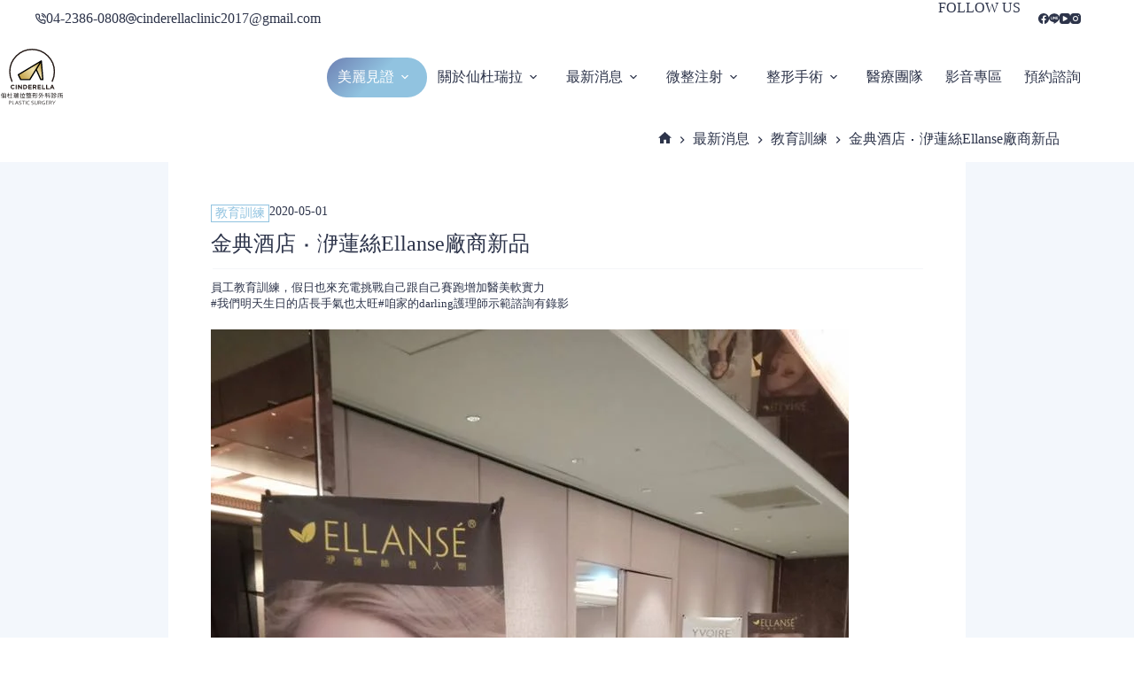

--- FILE ---
content_type: text/html; charset=UTF-8
request_url: https://cinderellaclinic.tw/post/1077/
body_size: 31883
content:
<!doctype html>
<html lang="zh-TW" prefix="og: https://ogp.me/ns#">
<head>
	
	<meta charset="UTF-8">
	<meta name="viewport" content="width=device-width, initial-scale=1, maximum-scale=5, viewport-fit=cover">
	<link rel="profile" href="https://gmpg.org/xfn/11">

	
            <script data-no-defer="1" data-ezscrex="false" data-cfasync="false" data-pagespeed-no-defer data-cookieconsent="ignore">
                var ctPublicFunctions = {"_ajax_nonce":"5bc162a454","_rest_nonce":"8f32843c38","_ajax_url":"\/wp-admin\/admin-ajax.php","_rest_url":"https:\/\/cinderellaclinic.tw\/wp-json\/","data__cookies_type":"none","data__ajax_type":"rest","data__bot_detector_enabled":"1","data__frontend_data_log_enabled":1,"cookiePrefix":"","wprocket_detected":false,"host_url":"cinderellaclinic.tw","text__ee_click_to_select":"Click to select the whole data","text__ee_original_email":"The complete one is","text__ee_got_it":"Got it","text__ee_blocked":"Blocked","text__ee_cannot_connect":"Cannot connect","text__ee_cannot_decode":"Can not decode email. Unknown reason","text__ee_email_decoder":"CleanTalk email decoder","text__ee_wait_for_decoding":"The magic is on the way!","text__ee_decoding_process":"Please wait a few seconds while we decode the contact data."}
            </script>
        
            <script data-no-defer="1" data-ezscrex="false" data-cfasync="false" data-pagespeed-no-defer data-cookieconsent="ignore">
                var ctPublic = {"_ajax_nonce":"5bc162a454","settings__forms__check_internal":"0","settings__forms__check_external":"0","settings__forms__force_protection":0,"settings__forms__search_test":"1","settings__forms__wc_add_to_cart":"0","settings__data__bot_detector_enabled":"1","settings__sfw__anti_crawler":0,"blog_home":"https:\/\/cinderellaclinic.tw\/","pixel__setting":"3","pixel__enabled":true,"pixel__url":null,"data__email_check_before_post":"1","data__email_check_exist_post":"0","data__cookies_type":"none","data__key_is_ok":true,"data__visible_fields_required":true,"wl_brandname":"Anti-Spam by CleanTalk","wl_brandname_short":"CleanTalk","ct_checkjs_key":"b149d1f8f04383413ba5a75478a1c5e464cee106ed9c1affbe3aa7c91d21bddf","emailEncoderPassKey":"71e7041f36f3385c268371cede5c1112","bot_detector_forms_excluded":"W10=","advancedCacheExists":true,"varnishCacheExists":false,"wc_ajax_add_to_cart":false}
            </script>
        
<!-- Search Engine Optimization by Rank Math - https://rankmath.com/ -->
<title>金典酒店 ‧ 洢蓮絲Ellanse廠商新品 - 仙杜瑞拉整形外科診所</title>
<link rel='preload' href='https://cinderellaclinic.tw/wp-content/uploads/2024/02/logo.svg' as='image' imagesrcset='' imagesizes=''/>

<meta name="description" content="員工教育訓練，假日也來充電挑戰自己跟自己賽跑增加醫美軟實力#我們明天生日的店長手氣也太旺#咱家的darling護理師示範諮詢有錄影"/>
<meta name="robots" content="index, follow, max-snippet:-1, max-video-preview:-1, max-image-preview:large"/>
<link rel="canonical" href="https://cinderellaclinic.tw/post/1077/" />
<meta property="og:locale" content="zh_TW" />
<meta property="og:type" content="article" />
<meta property="og:title" content="金典酒店 ‧ 洢蓮絲Ellanse廠商新品 - 仙杜瑞拉整形外科診所" />
<meta property="og:description" content="員工教育訓練，假日也來充電挑戰自己跟自己賽跑增加醫美軟實力#我們明天生日的店長手氣也太旺#咱家的darling護理師示範諮詢有錄影" />
<meta property="og:url" content="https://cinderellaclinic.tw/post/1077/" />
<meta property="og:site_name" content="仙杜瑞拉整形外科診所" />
<meta property="article:section" content="教育訓練" />
<meta property="og:updated_time" content="2024-04-02T14:11:04+08:00" />
<meta property="og:image" content="https://cinderellaclinic.tw/wp-content/uploads/2024/03/post_20220414_cover.webp" />
<meta property="og:image:secure_url" content="https://cinderellaclinic.tw/wp-content/uploads/2024/03/post_20220414_cover.webp" />
<meta property="og:image:width" content="720" />
<meta property="og:image:height" content="960" />
<meta property="og:image:alt" content="Post 20220414 Cover" />
<meta property="og:image:type" content="image/webp" />
<meta property="article:published_time" content="2020-05-01T16:32:00+08:00" />
<meta property="article:modified_time" content="2024-04-02T14:11:04+08:00" />
<meta name="twitter:card" content="summary_large_image" />
<meta name="twitter:title" content="金典酒店 ‧ 洢蓮絲Ellanse廠商新品 - 仙杜瑞拉整形外科診所" />
<meta name="twitter:description" content="員工教育訓練，假日也來充電挑戰自己跟自己賽跑增加醫美軟實力#我們明天生日的店長手氣也太旺#咱家的darling護理師示範諮詢有錄影" />
<meta name="twitter:image" content="https://cinderellaclinic.tw/wp-content/uploads/2024/03/post_20220414_cover.webp" />
<meta name="twitter:label1" content="Written by" />
<meta name="twitter:data1" content="cinderellaclinic" />
<meta name="twitter:label2" content="Time to read" />
<meta name="twitter:data2" content="Less than a minute" />
<script type="application/ld+json" class="rank-math-schema">{"@context":"https://schema.org","@graph":[{"@type":["Person","Organization"],"@id":"https://cinderellaclinic.tw/#person","name":"\u4ed9\u675c\u745e\u62c9\u6574\u5f62\u5916\u79d1\u8a3a\u6240"},{"@type":"WebSite","@id":"https://cinderellaclinic.tw/#website","url":"https://cinderellaclinic.tw","name":"\u4ed9\u675c\u745e\u62c9\u6574\u5f62\u5916\u79d1\u8a3a\u6240","publisher":{"@id":"https://cinderellaclinic.tw/#person"},"inLanguage":"zh-TW"},{"@type":"ImageObject","@id":"https://cinderellaclinic.tw/wp-content/uploads/2024/03/post_20220414_cover.webp","url":"https://cinderellaclinic.tw/wp-content/uploads/2024/03/post_20220414_cover.webp","width":"720","height":"960","caption":"Post 20220414 Cover","inLanguage":"zh-TW"},{"@type":"BreadcrumbList","@id":"https://cinderellaclinic.tw/post/1077/#breadcrumb","itemListElement":[{"@type":"ListItem","position":"1","item":{"@id":"https://cinderellaclinic.tw","name":"Home"}},{"@type":"ListItem","position":"2","item":{"@id":"https://cinderellaclinic.tw/post/category/news/training/","name":"\u6559\u80b2\u8a13\u7df4"}},{"@type":"ListItem","position":"3","item":{"@id":"https://cinderellaclinic.tw/post/1077/","name":"\u91d1\u5178\u9152\u5e97 \u2027 \u6d22\u84ee\u7d72Ellanse\u5ee0\u5546\u65b0\u54c1"}}]},{"@type":"WebPage","@id":"https://cinderellaclinic.tw/post/1077/#webpage","url":"https://cinderellaclinic.tw/post/1077/","name":"\u91d1\u5178\u9152\u5e97 \u2027 \u6d22\u84ee\u7d72Ellanse\u5ee0\u5546\u65b0\u54c1 - \u4ed9\u675c\u745e\u62c9\u6574\u5f62\u5916\u79d1\u8a3a\u6240","datePublished":"2020-05-01T16:32:00+08:00","dateModified":"2024-04-02T14:11:04+08:00","isPartOf":{"@id":"https://cinderellaclinic.tw/#website"},"primaryImageOfPage":{"@id":"https://cinderellaclinic.tw/wp-content/uploads/2024/03/post_20220414_cover.webp"},"inLanguage":"zh-TW","breadcrumb":{"@id":"https://cinderellaclinic.tw/post/1077/#breadcrumb"}},{"@type":"Person","@id":"https://cinderellaclinic.tw/author/cinderellaclinic/","name":"cinderellaclinic","url":"https://cinderellaclinic.tw/author/cinderellaclinic/","image":{"@type":"ImageObject","@id":"https://secure.gravatar.com/avatar/ef64dbb555be99973783fc4e842a3d3fa4653f7aa45a0700761de7bcd78705a9?s=96&amp;d=mm&amp;r=g","url":"https://secure.gravatar.com/avatar/ef64dbb555be99973783fc4e842a3d3fa4653f7aa45a0700761de7bcd78705a9?s=96&amp;d=mm&amp;r=g","caption":"cinderellaclinic","inLanguage":"zh-TW"}},{"@type":"BlogPosting","headline":"\u91d1\u5178\u9152\u5e97 \u2027 \u6d22\u84ee\u7d72Ellanse\u5ee0\u5546\u65b0\u54c1 - \u4ed9\u675c\u745e\u62c9\u6574\u5f62\u5916\u79d1\u8a3a\u6240","datePublished":"2020-05-01T16:32:00+08:00","dateModified":"2024-04-02T14:11:04+08:00","articleSection":"\u6559\u80b2\u8a13\u7df4","author":{"@id":"https://cinderellaclinic.tw/author/cinderellaclinic/","name":"cinderellaclinic"},"publisher":{"@id":"https://cinderellaclinic.tw/#person"},"description":"\u54e1\u5de5\u6559\u80b2\u8a13\u7df4\uff0c\u5047\u65e5\u4e5f\u4f86\u5145\u96fb\u6311\u6230\u81ea\u5df1\u8ddf\u81ea\u5df1\u8cfd\u8dd1\u589e\u52a0\u91ab\u7f8e\u8edf\u5be6\u529b#\u6211\u5011\u660e\u5929\u751f\u65e5\u7684\u5e97\u9577\u624b\u6c23\u4e5f\u592a\u65fa#\u54b1\u5bb6\u7684darling\u8b77\u7406\u5e2b\u793a\u7bc4\u8aee\u8a62\u6709\u9304\u5f71","name":"\u91d1\u5178\u9152\u5e97 \u2027 \u6d22\u84ee\u7d72Ellanse\u5ee0\u5546\u65b0\u54c1 - \u4ed9\u675c\u745e\u62c9\u6574\u5f62\u5916\u79d1\u8a3a\u6240","@id":"https://cinderellaclinic.tw/post/1077/#richSnippet","isPartOf":{"@id":"https://cinderellaclinic.tw/post/1077/#webpage"},"image":{"@id":"https://cinderellaclinic.tw/wp-content/uploads/2024/03/post_20220414_cover.webp"},"inLanguage":"zh-TW","mainEntityOfPage":{"@id":"https://cinderellaclinic.tw/post/1077/#webpage"}}]}</script>
<!-- /Rank Math WordPress SEO plugin -->

<link rel="alternate" type="application/rss+xml" title="訂閱《仙杜瑞拉整形外科診所》&raquo; 資訊提供" href="https://cinderellaclinic.tw/feed/" />
<link rel="alternate" type="application/rss+xml" title="訂閱《仙杜瑞拉整形外科診所》&raquo; 留言的資訊提供" href="https://cinderellaclinic.tw/comments/feed/" />
<link rel="alternate" type="application/rss+xml" title="訂閱《仙杜瑞拉整形外科診所 》&raquo;〈金典酒店 ‧ 洢蓮絲Ellanse廠商新品〉留言的資訊提供" href="https://cinderellaclinic.tw/post/1077/feed/" />
<style id='wp-img-auto-sizes-contain-inline-css'>img:is([sizes=auto i],[sizes^="auto," i]){contain-intrinsic-size:3000px 1500px}
/*# sourceURL=wp-img-auto-sizes-contain-inline-css */</style>
<link rel='stylesheet' id='blocksy-dynamic-global-css' href='https://cinderellaclinic.tw/wp-content/uploads/blocksy/css/global.css?ver=72444' media='all' />
<link rel='stylesheet' id='wp-block-library-css' href='https://cinderellaclinic.tw/wp-includes/css/dist/block-library/style.min.css?ver=6.9' media='all' />
<link rel='stylesheet' id='jet-engine-frontend-css' href='https://cinderellaclinic.tw/wp-content/plugins/jet-engine/assets/css/frontend.css?ver=3.8.2.1' media='all' />
<style id='greenshift-global-css-inline-css'>body .loop-img{width:400px;min-width:400px;}body .about-loop{min-width:60vw;}@media (max-width:689.98px){body .about-loop{min-width:250px;}}
/*# sourceURL=greenshift-global-css-inline-css */</style>
<style id='global-styles-inline-css'>:root{--wp--preset--aspect-ratio--square: 1;--wp--preset--aspect-ratio--4-3: 4/3;--wp--preset--aspect-ratio--3-4: 3/4;--wp--preset--aspect-ratio--3-2: 3/2;--wp--preset--aspect-ratio--2-3: 2/3;--wp--preset--aspect-ratio--16-9: 16/9;--wp--preset--aspect-ratio--9-16: 9/16;--wp--preset--color--black: #000000;--wp--preset--color--cyan-bluish-gray: #abb8c3;--wp--preset--color--white: #ffffff;--wp--preset--color--pale-pink: #f78da7;--wp--preset--color--vivid-red: #cf2e2e;--wp--preset--color--luminous-vivid-orange: #ff6900;--wp--preset--color--luminous-vivid-amber: #fcb900;--wp--preset--color--light-green-cyan: #7bdcb5;--wp--preset--color--vivid-green-cyan: #00d084;--wp--preset--color--pale-cyan-blue: #8ed1fc;--wp--preset--color--vivid-cyan-blue: #0693e3;--wp--preset--color--vivid-purple: #9b51e0;--wp--preset--color--palette-color-1: var(--theme-palette-color-1, #2d344a);--wp--preset--color--palette-color-2: var(--theme-palette-color-2, #91C3E0);--wp--preset--color--palette-color-3: var(--theme-palette-color-3, #2d344a);--wp--preset--color--palette-color-4: var(--theme-palette-color-4, #9EC3E0);--wp--preset--color--palette-color-5: var(--theme-palette-color-5, #EAEDF1);--wp--preset--color--palette-color-6: var(--theme-palette-color-6, #f2f5f7);--wp--preset--color--palette-color-7: var(--theme-palette-color-7, #FAFBFC);--wp--preset--color--palette-color-8: var(--theme-palette-color-8, #ffffff);--wp--preset--color--palette-color-9: var(--theme-palette-color-9, rgba(45, 52, 74, 0.55));--wp--preset--color--palette-color-10: var(--theme-palette-color-10, #edf5f8);--wp--preset--color--palette-color-11: var(--theme-palette-color-11, #4a7086);--wp--preset--gradient--vivid-cyan-blue-to-vivid-purple: linear-gradient(135deg,rgb(6,147,227) 0%,rgb(155,81,224) 100%);--wp--preset--gradient--light-green-cyan-to-vivid-green-cyan: linear-gradient(135deg,rgb(122,220,180) 0%,rgb(0,208,130) 100%);--wp--preset--gradient--luminous-vivid-amber-to-luminous-vivid-orange: linear-gradient(135deg,rgb(252,185,0) 0%,rgb(255,105,0) 100%);--wp--preset--gradient--luminous-vivid-orange-to-vivid-red: linear-gradient(135deg,rgb(255,105,0) 0%,rgb(207,46,46) 100%);--wp--preset--gradient--very-light-gray-to-cyan-bluish-gray: linear-gradient(135deg,rgb(238,238,238) 0%,rgb(169,184,195) 100%);--wp--preset--gradient--cool-to-warm-spectrum: linear-gradient(135deg,rgb(74,234,220) 0%,rgb(151,120,209) 20%,rgb(207,42,186) 40%,rgb(238,44,130) 60%,rgb(251,105,98) 80%,rgb(254,248,76) 100%);--wp--preset--gradient--blush-light-purple: linear-gradient(135deg,rgb(255,206,236) 0%,rgb(152,150,240) 100%);--wp--preset--gradient--blush-bordeaux: linear-gradient(135deg,rgb(254,205,165) 0%,rgb(254,45,45) 50%,rgb(107,0,62) 100%);--wp--preset--gradient--luminous-dusk: linear-gradient(135deg,rgb(255,203,112) 0%,rgb(199,81,192) 50%,rgb(65,88,208) 100%);--wp--preset--gradient--pale-ocean: linear-gradient(135deg,rgb(255,245,203) 0%,rgb(182,227,212) 50%,rgb(51,167,181) 100%);--wp--preset--gradient--electric-grass: linear-gradient(135deg,rgb(202,248,128) 0%,rgb(113,206,126) 100%);--wp--preset--gradient--midnight: linear-gradient(135deg,rgb(2,3,129) 0%,rgb(40,116,252) 100%);--wp--preset--gradient--juicy-peach: linear-gradient(to right, #ffecd2 0%, #fcb69f 100%);--wp--preset--gradient--young-passion: linear-gradient(to right, #ff8177 0%, #ff867a 0%, #ff8c7f 21%, #f99185 52%, #cf556c 78%, #b12a5b 100%);--wp--preset--gradient--true-sunset: linear-gradient(to right, #fa709a 0%, #fee140 100%);--wp--preset--gradient--morpheus-den: linear-gradient(to top, #30cfd0 0%, #330867 100%);--wp--preset--gradient--plum-plate: linear-gradient(135deg, #667eea 0%, #764ba2 100%);--wp--preset--gradient--aqua-splash: linear-gradient(15deg, #13547a 0%, #80d0c7 100%);--wp--preset--gradient--love-kiss: linear-gradient(to top, #ff0844 0%, #ffb199 100%);--wp--preset--gradient--new-retrowave: linear-gradient(to top, #3b41c5 0%, #a981bb 49%, #ffc8a9 100%);--wp--preset--gradient--plum-bath: linear-gradient(to top, #cc208e 0%, #6713d2 100%);--wp--preset--gradient--high-flight: linear-gradient(to right, #0acffe 0%, #495aff 100%);--wp--preset--gradient--teen-party: linear-gradient(-225deg, #FF057C 0%, #8D0B93 50%, #321575 100%);--wp--preset--gradient--fabled-sunset: linear-gradient(-225deg, #231557 0%, #44107A 29%, #FF1361 67%, #FFF800 100%);--wp--preset--gradient--arielle-smile: radial-gradient(circle 248px at center, #16d9e3 0%, #30c7ec 47%, #46aef7 100%);--wp--preset--gradient--itmeo-branding: linear-gradient(180deg, #2af598 0%, #009efd 100%);--wp--preset--gradient--deep-blue: linear-gradient(to right, #6a11cb 0%, #2575fc 100%);--wp--preset--gradient--strong-bliss: linear-gradient(to right, #f78ca0 0%, #f9748f 19%, #fd868c 60%, #fe9a8b 100%);--wp--preset--gradient--sweet-period: linear-gradient(to top, #3f51b1 0%, #5a55ae 13%, #7b5fac 25%, #8f6aae 38%, #a86aa4 50%, #cc6b8e 62%, #f18271 75%, #f3a469 87%, #f7c978 100%);--wp--preset--gradient--purple-division: linear-gradient(to top, #7028e4 0%, #e5b2ca 100%);--wp--preset--gradient--cold-evening: linear-gradient(to top, #0c3483 0%, #a2b6df 100%, #6b8cce 100%, #a2b6df 100%);--wp--preset--gradient--mountain-rock: linear-gradient(to right, #868f96 0%, #596164 100%);--wp--preset--gradient--desert-hump: linear-gradient(to top, #c79081 0%, #dfa579 100%);--wp--preset--gradient--ethernal-constance: linear-gradient(to top, #09203f 0%, #537895 100%);--wp--preset--gradient--happy-memories: linear-gradient(-60deg, #ff5858 0%, #f09819 100%);--wp--preset--gradient--grown-early: linear-gradient(to top, #0ba360 0%, #3cba92 100%);--wp--preset--gradient--morning-salad: linear-gradient(-225deg, #B7F8DB 0%, #50A7C2 100%);--wp--preset--gradient--night-call: linear-gradient(-225deg, #AC32E4 0%, #7918F2 48%, #4801FF 100%);--wp--preset--gradient--mind-crawl: linear-gradient(-225deg, #473B7B 0%, #3584A7 51%, #30D2BE 100%);--wp--preset--gradient--angel-care: linear-gradient(-225deg, #FFE29F 0%, #FFA99F 48%, #FF719A 100%);--wp--preset--gradient--juicy-cake: linear-gradient(to top, #e14fad 0%, #f9d423 100%);--wp--preset--gradient--rich-metal: linear-gradient(to right, #d7d2cc 0%, #304352 100%);--wp--preset--gradient--mole-hall: linear-gradient(-20deg, #616161 0%, #9bc5c3 100%);--wp--preset--gradient--cloudy-knoxville: linear-gradient(120deg, #fdfbfb 0%, #ebedee 100%);--wp--preset--gradient--soft-grass: linear-gradient(to top, #c1dfc4 0%, #deecdd 100%);--wp--preset--gradient--saint-petersburg: linear-gradient(135deg, #f5f7fa 0%, #c3cfe2 100%);--wp--preset--gradient--everlasting-sky: linear-gradient(135deg, #fdfcfb 0%, #e2d1c3 100%);--wp--preset--gradient--kind-steel: linear-gradient(-20deg, #e9defa 0%, #fbfcdb 100%);--wp--preset--gradient--over-sun: linear-gradient(60deg, #abecd6 0%, #fbed96 100%);--wp--preset--gradient--premium-white: linear-gradient(to top, #d5d4d0 0%, #d5d4d0 1%, #eeeeec 31%, #efeeec 75%, #e9e9e7 100%);--wp--preset--gradient--clean-mirror: linear-gradient(45deg, #93a5cf 0%, #e4efe9 100%);--wp--preset--gradient--wild-apple: linear-gradient(to top, #d299c2 0%, #fef9d7 100%);--wp--preset--gradient--snow-again: linear-gradient(to top, #e6e9f0 0%, #eef1f5 100%);--wp--preset--gradient--confident-cloud: linear-gradient(to top, #dad4ec 0%, #dad4ec 1%, #f3e7e9 100%);--wp--preset--gradient--glass-water: linear-gradient(to top, #dfe9f3 0%, white 100%);--wp--preset--gradient--perfect-white: linear-gradient(-225deg, #E3FDF5 0%, #FFE6FA 100%);--wp--preset--font-size--small: 13px;--wp--preset--font-size--medium: 20px;--wp--preset--font-size--large: clamp(22px, 1.375rem + ((1vw - 3.2px) * 0.625), 30px);--wp--preset--font-size--x-large: clamp(30px, 1.875rem + ((1vw - 3.2px) * 1.563), 50px);--wp--preset--font-size--xx-large: clamp(45px, 2.813rem + ((1vw - 3.2px) * 2.734), 80px);--wp--preset--spacing--20: 0.44rem;--wp--preset--spacing--30: 0.67rem;--wp--preset--spacing--40: 1rem;--wp--preset--spacing--50: 1.5rem;--wp--preset--spacing--60: 2.25rem;--wp--preset--spacing--70: 3.38rem;--wp--preset--spacing--80: 5.06rem;--wp--preset--shadow--natural: 6px 6px 9px rgba(0, 0, 0, 0.2);--wp--preset--shadow--deep: 12px 12px 50px rgba(0, 0, 0, 0.4);--wp--preset--shadow--sharp: 6px 6px 0px rgba(0, 0, 0, 0.2);--wp--preset--shadow--outlined: 6px 6px 0px -3px rgb(255, 255, 255), 6px 6px rgb(0, 0, 0);--wp--preset--shadow--crisp: 6px 6px 0px rgb(0, 0, 0);}:root { --wp--style--global--content-size: var(--theme-block-max-width);--wp--style--global--wide-size: var(--theme-block-wide-max-width); }:where(body) { margin: 0; }.wp-site-blocks > .alignleft { float: left; margin-right: 2em; }.wp-site-blocks > .alignright { float: right; margin-left: 2em; }.wp-site-blocks > .aligncenter { justify-content: center; margin-left: auto; margin-right: auto; }:where(.wp-site-blocks) > * { margin-block-start: var(--theme-content-spacing); margin-block-end: 0; }:where(.wp-site-blocks) > :first-child { margin-block-start: 0; }:where(.wp-site-blocks) > :last-child { margin-block-end: 0; }:root { --wp--style--block-gap: var(--theme-content-spacing); }:root :where(.is-layout-flow) > :first-child{margin-block-start: 0;}:root :where(.is-layout-flow) > :last-child{margin-block-end: 0;}:root :where(.is-layout-flow) > *{margin-block-start: var(--theme-content-spacing);margin-block-end: 0;}:root :where(.is-layout-constrained) > :first-child{margin-block-start: 0;}:root :where(.is-layout-constrained) > :last-child{margin-block-end: 0;}:root :where(.is-layout-constrained) > *{margin-block-start: var(--theme-content-spacing);margin-block-end: 0;}:root :where(.is-layout-flex){gap: var(--theme-content-spacing);}:root :where(.is-layout-grid){gap: var(--theme-content-spacing);}.is-layout-flow > .alignleft{float: left;margin-inline-start: 0;margin-inline-end: 2em;}.is-layout-flow > .alignright{float: right;margin-inline-start: 2em;margin-inline-end: 0;}.is-layout-flow > .aligncenter{margin-left: auto !important;margin-right: auto !important;}.is-layout-constrained > .alignleft{float: left;margin-inline-start: 0;margin-inline-end: 2em;}.is-layout-constrained > .alignright{float: right;margin-inline-start: 2em;margin-inline-end: 0;}.is-layout-constrained > .aligncenter{margin-left: auto !important;margin-right: auto !important;}.is-layout-constrained > :where(:not(.alignleft):not(.alignright):not(.alignfull)){max-width: var(--wp--style--global--content-size);margin-left: auto !important;margin-right: auto !important;}.is-layout-constrained > .alignwide{max-width: var(--wp--style--global--wide-size);}body .is-layout-flex{display: flex;}.is-layout-flex{flex-wrap: wrap;align-items: center;}.is-layout-flex > :is(*, div){margin: 0;}body .is-layout-grid{display: grid;}.is-layout-grid > :is(*, div){margin: 0;}body{padding-top: 0px;padding-right: 0px;padding-bottom: 0px;padding-left: 0px;}:root :where(.wp-element-button, .wp-block-button__link){font-style: inherit;font-weight: inherit;letter-spacing: inherit;text-transform: inherit;}.has-black-color{color: var(--wp--preset--color--black) !important;}.has-cyan-bluish-gray-color{color: var(--wp--preset--color--cyan-bluish-gray) !important;}.has-white-color{color: var(--wp--preset--color--white) !important;}.has-pale-pink-color{color: var(--wp--preset--color--pale-pink) !important;}.has-vivid-red-color{color: var(--wp--preset--color--vivid-red) !important;}.has-luminous-vivid-orange-color{color: var(--wp--preset--color--luminous-vivid-orange) !important;}.has-luminous-vivid-amber-color{color: var(--wp--preset--color--luminous-vivid-amber) !important;}.has-light-green-cyan-color{color: var(--wp--preset--color--light-green-cyan) !important;}.has-vivid-green-cyan-color{color: var(--wp--preset--color--vivid-green-cyan) !important;}.has-pale-cyan-blue-color{color: var(--wp--preset--color--pale-cyan-blue) !important;}.has-vivid-cyan-blue-color{color: var(--wp--preset--color--vivid-cyan-blue) !important;}.has-vivid-purple-color{color: var(--wp--preset--color--vivid-purple) !important;}.has-palette-color-1-color{color: var(--wp--preset--color--palette-color-1) !important;}.has-palette-color-2-color{color: var(--wp--preset--color--palette-color-2) !important;}.has-palette-color-3-color{color: var(--wp--preset--color--palette-color-3) !important;}.has-palette-color-4-color{color: var(--wp--preset--color--palette-color-4) !important;}.has-palette-color-5-color{color: var(--wp--preset--color--palette-color-5) !important;}.has-palette-color-6-color{color: var(--wp--preset--color--palette-color-6) !important;}.has-palette-color-7-color{color: var(--wp--preset--color--palette-color-7) !important;}.has-palette-color-8-color{color: var(--wp--preset--color--palette-color-8) !important;}.has-palette-color-9-color{color: var(--wp--preset--color--palette-color-9) !important;}.has-palette-color-10-color{color: var(--wp--preset--color--palette-color-10) !important;}.has-palette-color-11-color{color: var(--wp--preset--color--palette-color-11) !important;}.has-black-background-color{background-color: var(--wp--preset--color--black) !important;}.has-cyan-bluish-gray-background-color{background-color: var(--wp--preset--color--cyan-bluish-gray) !important;}.has-white-background-color{background-color: var(--wp--preset--color--white) !important;}.has-pale-pink-background-color{background-color: var(--wp--preset--color--pale-pink) !important;}.has-vivid-red-background-color{background-color: var(--wp--preset--color--vivid-red) !important;}.has-luminous-vivid-orange-background-color{background-color: var(--wp--preset--color--luminous-vivid-orange) !important;}.has-luminous-vivid-amber-background-color{background-color: var(--wp--preset--color--luminous-vivid-amber) !important;}.has-light-green-cyan-background-color{background-color: var(--wp--preset--color--light-green-cyan) !important;}.has-vivid-green-cyan-background-color{background-color: var(--wp--preset--color--vivid-green-cyan) !important;}.has-pale-cyan-blue-background-color{background-color: var(--wp--preset--color--pale-cyan-blue) !important;}.has-vivid-cyan-blue-background-color{background-color: var(--wp--preset--color--vivid-cyan-blue) !important;}.has-vivid-purple-background-color{background-color: var(--wp--preset--color--vivid-purple) !important;}.has-palette-color-1-background-color{background-color: var(--wp--preset--color--palette-color-1) !important;}.has-palette-color-2-background-color{background-color: var(--wp--preset--color--palette-color-2) !important;}.has-palette-color-3-background-color{background-color: var(--wp--preset--color--palette-color-3) !important;}.has-palette-color-4-background-color{background-color: var(--wp--preset--color--palette-color-4) !important;}.has-palette-color-5-background-color{background-color: var(--wp--preset--color--palette-color-5) !important;}.has-palette-color-6-background-color{background-color: var(--wp--preset--color--palette-color-6) !important;}.has-palette-color-7-background-color{background-color: var(--wp--preset--color--palette-color-7) !important;}.has-palette-color-8-background-color{background-color: var(--wp--preset--color--palette-color-8) !important;}.has-palette-color-9-background-color{background-color: var(--wp--preset--color--palette-color-9) !important;}.has-palette-color-10-background-color{background-color: var(--wp--preset--color--palette-color-10) !important;}.has-palette-color-11-background-color{background-color: var(--wp--preset--color--palette-color-11) !important;}.has-black-border-color{border-color: var(--wp--preset--color--black) !important;}.has-cyan-bluish-gray-border-color{border-color: var(--wp--preset--color--cyan-bluish-gray) !important;}.has-white-border-color{border-color: var(--wp--preset--color--white) !important;}.has-pale-pink-border-color{border-color: var(--wp--preset--color--pale-pink) !important;}.has-vivid-red-border-color{border-color: var(--wp--preset--color--vivid-red) !important;}.has-luminous-vivid-orange-border-color{border-color: var(--wp--preset--color--luminous-vivid-orange) !important;}.has-luminous-vivid-amber-border-color{border-color: var(--wp--preset--color--luminous-vivid-amber) !important;}.has-light-green-cyan-border-color{border-color: var(--wp--preset--color--light-green-cyan) !important;}.has-vivid-green-cyan-border-color{border-color: var(--wp--preset--color--vivid-green-cyan) !important;}.has-pale-cyan-blue-border-color{border-color: var(--wp--preset--color--pale-cyan-blue) !important;}.has-vivid-cyan-blue-border-color{border-color: var(--wp--preset--color--vivid-cyan-blue) !important;}.has-vivid-purple-border-color{border-color: var(--wp--preset--color--vivid-purple) !important;}.has-palette-color-1-border-color{border-color: var(--wp--preset--color--palette-color-1) !important;}.has-palette-color-2-border-color{border-color: var(--wp--preset--color--palette-color-2) !important;}.has-palette-color-3-border-color{border-color: var(--wp--preset--color--palette-color-3) !important;}.has-palette-color-4-border-color{border-color: var(--wp--preset--color--palette-color-4) !important;}.has-palette-color-5-border-color{border-color: var(--wp--preset--color--palette-color-5) !important;}.has-palette-color-6-border-color{border-color: var(--wp--preset--color--palette-color-6) !important;}.has-palette-color-7-border-color{border-color: var(--wp--preset--color--palette-color-7) !important;}.has-palette-color-8-border-color{border-color: var(--wp--preset--color--palette-color-8) !important;}.has-palette-color-9-border-color{border-color: var(--wp--preset--color--palette-color-9) !important;}.has-palette-color-10-border-color{border-color: var(--wp--preset--color--palette-color-10) !important;}.has-palette-color-11-border-color{border-color: var(--wp--preset--color--palette-color-11) !important;}.has-vivid-cyan-blue-to-vivid-purple-gradient-background{background: var(--wp--preset--gradient--vivid-cyan-blue-to-vivid-purple) !important;}.has-light-green-cyan-to-vivid-green-cyan-gradient-background{background: var(--wp--preset--gradient--light-green-cyan-to-vivid-green-cyan) !important;}.has-luminous-vivid-amber-to-luminous-vivid-orange-gradient-background{background: var(--wp--preset--gradient--luminous-vivid-amber-to-luminous-vivid-orange) !important;}.has-luminous-vivid-orange-to-vivid-red-gradient-background{background: var(--wp--preset--gradient--luminous-vivid-orange-to-vivid-red) !important;}.has-very-light-gray-to-cyan-bluish-gray-gradient-background{background: var(--wp--preset--gradient--very-light-gray-to-cyan-bluish-gray) !important;}.has-cool-to-warm-spectrum-gradient-background{background: var(--wp--preset--gradient--cool-to-warm-spectrum) !important;}.has-blush-light-purple-gradient-background{background: var(--wp--preset--gradient--blush-light-purple) !important;}.has-blush-bordeaux-gradient-background{background: var(--wp--preset--gradient--blush-bordeaux) !important;}.has-luminous-dusk-gradient-background{background: var(--wp--preset--gradient--luminous-dusk) !important;}.has-pale-ocean-gradient-background{background: var(--wp--preset--gradient--pale-ocean) !important;}.has-electric-grass-gradient-background{background: var(--wp--preset--gradient--electric-grass) !important;}.has-midnight-gradient-background{background: var(--wp--preset--gradient--midnight) !important;}.has-juicy-peach-gradient-background{background: var(--wp--preset--gradient--juicy-peach) !important;}.has-young-passion-gradient-background{background: var(--wp--preset--gradient--young-passion) !important;}.has-true-sunset-gradient-background{background: var(--wp--preset--gradient--true-sunset) !important;}.has-morpheus-den-gradient-background{background: var(--wp--preset--gradient--morpheus-den) !important;}.has-plum-plate-gradient-background{background: var(--wp--preset--gradient--plum-plate) !important;}.has-aqua-splash-gradient-background{background: var(--wp--preset--gradient--aqua-splash) !important;}.has-love-kiss-gradient-background{background: var(--wp--preset--gradient--love-kiss) !important;}.has-new-retrowave-gradient-background{background: var(--wp--preset--gradient--new-retrowave) !important;}.has-plum-bath-gradient-background{background: var(--wp--preset--gradient--plum-bath) !important;}.has-high-flight-gradient-background{background: var(--wp--preset--gradient--high-flight) !important;}.has-teen-party-gradient-background{background: var(--wp--preset--gradient--teen-party) !important;}.has-fabled-sunset-gradient-background{background: var(--wp--preset--gradient--fabled-sunset) !important;}.has-arielle-smile-gradient-background{background: var(--wp--preset--gradient--arielle-smile) !important;}.has-itmeo-branding-gradient-background{background: var(--wp--preset--gradient--itmeo-branding) !important;}.has-deep-blue-gradient-background{background: var(--wp--preset--gradient--deep-blue) !important;}.has-strong-bliss-gradient-background{background: var(--wp--preset--gradient--strong-bliss) !important;}.has-sweet-period-gradient-background{background: var(--wp--preset--gradient--sweet-period) !important;}.has-purple-division-gradient-background{background: var(--wp--preset--gradient--purple-division) !important;}.has-cold-evening-gradient-background{background: var(--wp--preset--gradient--cold-evening) !important;}.has-mountain-rock-gradient-background{background: var(--wp--preset--gradient--mountain-rock) !important;}.has-desert-hump-gradient-background{background: var(--wp--preset--gradient--desert-hump) !important;}.has-ethernal-constance-gradient-background{background: var(--wp--preset--gradient--ethernal-constance) !important;}.has-happy-memories-gradient-background{background: var(--wp--preset--gradient--happy-memories) !important;}.has-grown-early-gradient-background{background: var(--wp--preset--gradient--grown-early) !important;}.has-morning-salad-gradient-background{background: var(--wp--preset--gradient--morning-salad) !important;}.has-night-call-gradient-background{background: var(--wp--preset--gradient--night-call) !important;}.has-mind-crawl-gradient-background{background: var(--wp--preset--gradient--mind-crawl) !important;}.has-angel-care-gradient-background{background: var(--wp--preset--gradient--angel-care) !important;}.has-juicy-cake-gradient-background{background: var(--wp--preset--gradient--juicy-cake) !important;}.has-rich-metal-gradient-background{background: var(--wp--preset--gradient--rich-metal) !important;}.has-mole-hall-gradient-background{background: var(--wp--preset--gradient--mole-hall) !important;}.has-cloudy-knoxville-gradient-background{background: var(--wp--preset--gradient--cloudy-knoxville) !important;}.has-soft-grass-gradient-background{background: var(--wp--preset--gradient--soft-grass) !important;}.has-saint-petersburg-gradient-background{background: var(--wp--preset--gradient--saint-petersburg) !important;}.has-everlasting-sky-gradient-background{background: var(--wp--preset--gradient--everlasting-sky) !important;}.has-kind-steel-gradient-background{background: var(--wp--preset--gradient--kind-steel) !important;}.has-over-sun-gradient-background{background: var(--wp--preset--gradient--over-sun) !important;}.has-premium-white-gradient-background{background: var(--wp--preset--gradient--premium-white) !important;}.has-clean-mirror-gradient-background{background: var(--wp--preset--gradient--clean-mirror) !important;}.has-wild-apple-gradient-background{background: var(--wp--preset--gradient--wild-apple) !important;}.has-snow-again-gradient-background{background: var(--wp--preset--gradient--snow-again) !important;}.has-confident-cloud-gradient-background{background: var(--wp--preset--gradient--confident-cloud) !important;}.has-glass-water-gradient-background{background: var(--wp--preset--gradient--glass-water) !important;}.has-perfect-white-gradient-background{background: var(--wp--preset--gradient--perfect-white) !important;}.has-small-font-size{font-size: var(--wp--preset--font-size--small) !important;}.has-medium-font-size{font-size: var(--wp--preset--font-size--medium) !important;}.has-large-font-size{font-size: var(--wp--preset--font-size--large) !important;}.has-x-large-font-size{font-size: var(--wp--preset--font-size--x-large) !important;}.has-xx-large-font-size{font-size: var(--wp--preset--font-size--xx-large) !important;}
:root :where(.wp-block-pullquote){font-size: clamp(0.984em, 0.984rem + ((1vw - 0.2em) * 0.645), 1.5em);line-height: 1.6;}
/*# sourceURL=global-styles-inline-css */</style>
<link rel='stylesheet' id='cleantalk-public-css-css' href='https://cinderellaclinic.tw/wp-content/plugins/cleantalk-spam-protect/css/cleantalk-public.min.css?ver=6.70.1_1766156566' media='all' />
<link rel='stylesheet' id='cleantalk-email-decoder-css-css' href='https://cinderellaclinic.tw/wp-content/plugins/cleantalk-spam-protect/css/cleantalk-email-decoder.min.css?ver=6.70.1_1766156566' media='all' />
<link rel='stylesheet' id='blocksy-fonts-font-source-google-css' href="https://fonts.googleapis.com/css2?family=Noto%20Sans%20TC:wght@400;500;600;700&#038;display=swap" media='all' />
<link rel='stylesheet' id='ct-main-styles-css' href='https://cinderellaclinic.tw/wp-content/themes/blocksy/static/bundle/main.min.css?ver=2.1.25' media='all' />
<link rel='stylesheet' id='ct-page-title-styles-css' href='https://cinderellaclinic.tw/wp-content/themes/blocksy/static/bundle/page-title.min.css?ver=2.1.25' media='all' />
<link rel='stylesheet' id='ct-posts-nav-styles-css' href='https://cinderellaclinic.tw/wp-content/themes/blocksy/static/bundle/posts-nav.min.css?ver=2.1.25' media='all' />
<style id='greenshift-post-css-1613-inline-css'>#gspb_row-id-gsbp-c46de3f{justify-content:space-between;margin-top:0;margin-bottom:0;display:flex;flex-wrap:wrap}#gspb_row-id-gsbp-c46de3f>.gspb_row__content{display:flex;justify-content:space-between;margin:0 auto;width:100%;flex-wrap:wrap}.gspb_row{position:relative}div[id^=gspb_col-id]{box-sizing:border-box;position:relative;padding:var(--gs-row-column-padding, 15px min(3vw, 20px))}body.gspb-bodyfront #gspb_row-id-gsbp-c46de3f>.gspb_row__content{width:var(--theme-container-width, 1290px);max-width:var(--theme-normal-container-max-width, 1290px)}#gspb_col-id-gsbp-5a40ef0.gspb_row__col--3{width:25%}@media (max-width: 689.98px){#gspb_col-id-gsbp-5a40ef0.gspb_row__col--3{width:50%}}#gspb_heading-id-gsbp-c5a5691{font-size:18px;color:var(--wp--preset--color--palette-color-1, var(--theme-palette-color-1, #2d344a));margin-top:0;margin-bottom:16px}#gspb_svgBox-id-gsbp-c001d8e{display:flex;margin-top:0;margin-bottom:16px;width:100%!important}.gspb_text-id-gsbp-752cba0{line-height:32px;margin-top:0!important}.gspb_text-id-gsbp-752cba0 .wp-block a,.gspb_text-id-gsbp-752cba0 a{color:var(--wp--preset--color--palette-color-9, var(--theme-palette-color-9, rgba(45, 52, 74, 0.55)))}.gspb_text-id-gsbp-752cba0 .wp-block a:hover,.gspb_text-id-gsbp-752cba0 a:hover{color:var(--wp--preset--color--palette-color-2, var(--theme-palette-color-2, #91C3E0))}#gspb_col-id-gsbp-205aeee.gspb_row__col--3{width:25%}@media (max-width: 689.98px){#gspb_col-id-gsbp-205aeee.gspb_row__col--3{width:50%}}#gspb_heading-id-gsbp-9a4548d{font-size:18px;color:var(--wp--preset--color--palette-color-1, var(--theme-palette-color-1, #2d344a));margin-top:0;margin-bottom:16px}#gspb_svgBox-id-gsbp-739bc79{display:flex;margin-top:0;margin-bottom:16px;width:100%!important}#gspb_svgBox-id-gsbp-739bc79 svg,#gspb_svgBox-id-gsbp-c001d8e svg{margin:0!important;overflow:visible;width:100%!important;height:1px!important;max-width:100%}.gspb_text-id-gsbp-154e320,.gspb_text-id-gsbp-191d710,.gspb_text-id-gsbp-b48a2c5{line-height:32px}.gspb_text-id-gsbp-154e320 .wp-block a,.gspb_text-id-gsbp-154e320 a{color:var(--wp--preset--color--palette-color-9, var(--theme-palette-color-9, rgba(45, 52, 74, 0.55)))}.gspb_text-id-gsbp-154e320 .wp-block a:hover,.gspb_text-id-gsbp-154e320 a:hover{color:var(--wp--preset--color--palette-color-2, var(--theme-palette-color-2, #91C3E0))}#gspb_col-id-gsbp-2bd9163.gspb_row__col--3{width:25%}@media (max-width: 689.98px){#gspb_col-id-gsbp-2bd9163.gspb_row__col--3{width:50%}}#gspb_heading-id-gsbp-38224ec{font-size:18px;color:var(--wp--preset--color--palette-color-1, var(--theme-palette-color-1, #2d344a));margin-top:0;margin-bottom:16px}#gspb_svgBox-id-gsbp-8cfd12a{display:flex;margin-top:0;margin-bottom:16px;width:100%!important}.gspb_text-id-gsbp-b48a2c5 .wp-block a,.gspb_text-id-gsbp-b48a2c5 a{color:var(--wp--preset--color--palette-color-9, var(--theme-palette-color-9, rgba(45, 52, 74, 0.55)))}.gspb_text-id-gsbp-b48a2c5 .wp-block a:hover,.gspb_text-id-gsbp-b48a2c5 a:hover{color:var(--wp--preset--color--palette-color-2, var(--theme-palette-color-2, #91C3E0))}#gspb_col-id-gsbp-b34fb5b.gspb_row__col--3{width:25%}@media (max-width: 689.98px){#gspb_col-id-gsbp-b34fb5b.gspb_row__col--3{width:50%}}#gspb_heading-id-gsbp-041f346{font-size:18px;color:var(--wp--preset--color--palette-color-1, var(--theme-palette-color-1, #2d344a));margin-top:0;margin-bottom:16px}#gspb_svgBox-id-gsbp-2314c34{display:flex;margin-top:0;margin-bottom:16px;width:100%!important}#gspb_svgBox-id-gsbp-2314c34 svg,#gspb_svgBox-id-gsbp-8cfd12a svg{margin:0!important;overflow:visible;width:100%!important;height:1px!important;max-width:100%}.gspb_text-id-gsbp-191d710 .wp-block a,.gspb_text-id-gsbp-191d710 a{color:var(--wp--preset--color--palette-color-9, var(--theme-palette-color-9, rgba(45, 52, 74, 0.55)))}.gspb_text-id-gsbp-191d710 .wp-block a:hover,.gspb_text-id-gsbp-191d710 a:hover{color:var(--wp--preset--color--palette-color-2, var(--theme-palette-color-2, #91C3E0))}
/*# sourceURL=greenshift-post-css-1613-inline-css */</style>
<style id='greenshift-post-css-1604-inline-css'>#gspb_row-id-gsbp-c46de3f{justify-content:space-between;margin-top:0;display:flex;flex-wrap:wrap;margin-bottom:24px}#gspb_row-id-gsbp-c46de3f>.gspb_row__content{display:flex;justify-content:space-between;margin:0 auto;width:100%;flex-wrap:wrap}div[id^=gspb_col-id]{box-sizing:border-box;position:relative;padding:var(--gs-row-column-padding, 15px min(3vw, 20px))}#gspb_col-id-gsbp-5a40ef0.gspb_row__col--3{width:25%}@media (max-width: 689.98px){#gspb_col-id-gsbp-5a40ef0.gspb_row__col--3{width:50%}}#gspb_heading-id-gsbp-c5a5691{font-size:18px;color:var(--wp--preset--color--palette-color-1, var(--theme-palette-color-1, #2d344a));margin-top:0;margin-bottom:16px}#gspb_svgBox-id-gsbp-c001d8e{display:flex;margin-top:0;margin-bottom:16px;width:100%!important}#gspb_svgBox-id-gsbp-c001d8e svg{margin:0!important;overflow:visible;width:100%!important;height:1px!important;max-width:100%}.gspb_text-id-gsbp-154e320,.gspb_text-id-gsbp-191d710,.gspb_text-id-gsbp-752cba0,.gspb_text-id-gsbp-b48a2c5{line-height:32px}.gspb_text-id-gsbp-752cba0 .wp-block a,.gspb_text-id-gsbp-752cba0 a{color:var(--wp--preset--color--palette-color-9, var(--theme-palette-color-9, rgba(45, 52, 74, 0.55)))}.gspb_text-id-gsbp-752cba0 .wp-block a:hover,.gspb_text-id-gsbp-752cba0 a:hover{color:var(--wp--preset--color--palette-color-2, var(--theme-palette-color-2, #91C3E0))}#gspb_col-id-gsbp-205aeee.gspb_row__col--3{width:25%}@media (max-width: 689.98px){#gspb_col-id-gsbp-205aeee.gspb_row__col--3{width:50%}}#gspb_heading-id-gsbp-9a4548d{font-size:18px;color:var(--wp--preset--color--palette-color-1, var(--theme-palette-color-1, #2d344a));margin-top:0;margin-bottom:16px}#gspb_svgBox-id-gsbp-739bc79{display:flex;margin-top:0;margin-bottom:16px;width:100%!important}.gspb_text-id-gsbp-154e320 .wp-block a,.gspb_text-id-gsbp-154e320 a{color:var(--wp--preset--color--palette-color-9, var(--theme-palette-color-9, rgba(45, 52, 74, 0.55)))}.gspb_text-id-gsbp-154e320 .wp-block a:hover,.gspb_text-id-gsbp-154e320 a:hover{color:var(--wp--preset--color--palette-color-2, var(--theme-palette-color-2, #91C3E0))}#gspb_col-id-gsbp-2bd9163.gspb_row__col--3{width:25%}@media (max-width: 689.98px){#gspb_col-id-gsbp-2bd9163.gspb_row__col--3{width:50%}}#gspb_heading-id-gsbp-38224ec{font-size:18px;color:var(--wp--preset--color--palette-color-1, var(--theme-palette-color-1, #2d344a));margin-top:0;margin-bottom:16px}#gspb_svgBox-id-gsbp-8cfd12a{display:flex;margin-top:0;margin-bottom:16px;width:100%!important}#gspb_svgBox-id-gsbp-739bc79 svg,#gspb_svgBox-id-gsbp-8cfd12a svg{margin:0!important;overflow:visible;width:100%!important;height:1px!important;max-width:100%}.gspb_text-id-gsbp-b48a2c5 .wp-block a,.gspb_text-id-gsbp-b48a2c5 a{color:var(--wp--preset--color--palette-color-9, var(--theme-palette-color-9, rgba(45, 52, 74, 0.55)))}.gspb_text-id-gsbp-b48a2c5 .wp-block a:hover,.gspb_text-id-gsbp-b48a2c5 a:hover{color:var(--wp--preset--color--palette-color-2, var(--theme-palette-color-2, #91C3E0))}#gspb_col-id-gsbp-b34fb5b.gspb_row__col--3{width:25%}@media (max-width: 689.98px){#gspb_col-id-gsbp-b34fb5b.gspb_row__col--3{width:50%}}#gspb_heading-id-gsbp-041f346{font-size:18px;color:var(--wp--preset--color--palette-color-1, var(--theme-palette-color-1, #2d344a));margin-top:0;margin-bottom:16px}#gspb_svgBox-id-gsbp-2314c34{display:flex;margin-top:0;margin-bottom:16px;width:100%!important}.gspb_text-id-gsbp-191d710 .wp-block a,.gspb_text-id-gsbp-191d710 a{color:var(--wp--preset--color--palette-color-9, var(--theme-palette-color-9, rgba(45, 52, 74, 0.55)))}.gspb_text-id-gsbp-191d710 .wp-block a:hover,.gspb_text-id-gsbp-191d710 a:hover{color:var(--wp--preset--color--palette-color-2, var(--theme-palette-color-2, #91C3E0))}#gspb_row-id-gsbp-0ef3d88{justify-content:space-between;margin-top:0;display:flex;flex-wrap:wrap;margin-bottom:0}#gspb_row-id-gsbp-0ef3d88>.gspb_row__content{display:flex;justify-content:space-between;margin:0 auto;width:100%;flex-wrap:wrap}.gspb_row{position:relative}body.gspb-bodyfront #gspb_row-id-gsbp-0ef3d88>.gspb_row__content,body.gspb-bodyfront #gspb_row-id-gsbp-c46de3f>.gspb_row__content{width:var(--theme-container-width, 1290px);max-width:var(--theme-normal-container-max-width, 1290px)}#gspb_col-id-gsbp-dc54973.gspb_row__col--3{width:25%}@media (max-width: 689.98px){#gspb_col-id-gsbp-dc54973.gspb_row__col--3{width:50%}}#gspb_heading-id-gsbp-896666f{font-size:18px;color:var(--wp--preset--color--palette-color-1, var(--theme-palette-color-1, #2d344a));margin-top:0;margin-bottom:16px}#gspb_svgBox-id-gsbp-57c1fa5{display:flex;margin-top:0;margin-bottom:16px;width:100%!important}#gspb_svgBox-id-gsbp-2314c34 svg,#gspb_svgBox-id-gsbp-57c1fa5 svg{margin:0!important;overflow:visible;width:100%!important;height:1px!important;max-width:100%}.gspb_text-id-gsbp-a48a6b3{line-height:32px;margin-bottom:0!important}.gspb_text-id-gsbp-a48a6b3 .wp-block a,.gspb_text-id-gsbp-a48a6b3 a{color:var(--wp--preset--color--palette-color-9, var(--theme-palette-color-9, rgba(45, 52, 74, 0.55)))}.gspb_text-id-gsbp-a48a6b3 .wp-block a:hover,.gspb_text-id-gsbp-a48a6b3 a:hover{color:var(--wp--preset--color--palette-color-2, var(--theme-palette-color-2, #91C3E0))}#gspb_col-id-gsbp-4fdaf52.gspb_row__col--3{width:25%}@media (max-width: 689.98px){#gspb_col-id-gsbp-4fdaf52.gspb_row__col--3{width:50%}}#gspb_heading-id-gsbp-17a80f4{font-size:18px;color:var(--wp--preset--color--palette-color-1, var(--theme-palette-color-1, #2d344a));margin-top:0;margin-bottom:16px}#gspb_svgBox-id-gsbp-395a005{display:flex;margin-top:0;margin-bottom:16px;width:100%!important}.gspb_text-id-gsbp-1860a09,.gspb_text-id-gsbp-b3563e3{line-height:32px}.gspb_text-id-gsbp-1860a09 .wp-block a,.gspb_text-id-gsbp-1860a09 a{color:var(--wp--preset--color--palette-color-9, var(--theme-palette-color-9, rgba(45, 52, 74, 0.55)))}.gspb_text-id-gsbp-1860a09 .wp-block a:hover,.gspb_text-id-gsbp-1860a09 a:hover{color:var(--wp--preset--color--palette-color-2, var(--theme-palette-color-2, #91C3E0))}#gspb_col-id-gsbp-f926f7c.gspb_row__col--3{width:25%}@media (max-width: 689.98px){#gspb_col-id-gsbp-f926f7c.gspb_row__col--3{width:50%}}#gspb_heading-id-gsbp-5a164be{font-size:18px;color:var(--wp--preset--color--palette-color-1, var(--theme-palette-color-1, #2d344a));margin-top:0;margin-bottom:16px}#gspb_svgBox-id-gsbp-ab64825{display:flex;margin-top:0;margin-bottom:16px;width:100%!important}#gspb_svgBox-id-gsbp-395a005 svg,#gspb_svgBox-id-gsbp-ab64825 svg{margin:0!important;overflow:visible;width:100%!important;height:1px!important;max-width:100%}.gspb_text-id-gsbp-b3563e3 .wp-block a,.gspb_text-id-gsbp-b3563e3 a{color:var(--wp--preset--color--palette-color-9, var(--theme-palette-color-9, rgba(45, 52, 74, 0.55)))}.gspb_text-id-gsbp-b3563e3 .wp-block a:hover,.gspb_text-id-gsbp-b3563e3 a:hover{color:var(--wp--preset--color--palette-color-2, var(--theme-palette-color-2, #91C3E0))}#gspb_col-id-gsbp-9bf6bb9.gspb_row__col--3{width:25%}@media (max-width: 689.98px){#gspb_col-id-gsbp-9bf6bb9.gspb_row__col--3{width:50%}}
/*# sourceURL=greenshift-post-css-1604-inline-css */</style>
<style id='greenshift-post-css-68-inline-css'>#gspb_row-id-gsbp-b1d536f{justify-content:space-between;margin-top:0;margin-bottom:0;display:flex;flex-wrap:wrap;background-color:var(--wp--preset--color--palette-color-1, var(--theme-palette-color-1, #2d344a))}#gspb_row-id-gsbp-b1d536f>.gspb_row__content{display:flex;justify-content:space-between;margin:0 auto;width:100%;flex-wrap:wrap}div[id^=gspb_col-id]{box-sizing:border-box;position:relative;padding:15px min(3vw,20px)}body.gspb-bodyfront #gspb_row-id-gsbp-b1d536f>.gspb_row__content{width:var(--theme-container-width, 1290px);max-width:var(--theme-normal-container-max-width, 1290px)}#gspb_col-id-gsbp-4400fea.gspb_row__col--3{width:25%}@media (max-width: 689.98px){#gspb_col-id-gsbp-4400fea.gspb_row__col--3{width:100%}}@media (min-width: 1000px){body.gspb-bodyfront #gspb_col-id-gsbp-4400fea.gspb_row__col--3{width:calc(30% - 0px - 0px)}}#gspb_iconBox-id-gsbp-f6e680b svg{width:72px}#gspb_iconBox-id-gsbp-f6e680b{justify-content:flex-start;display:flex}@media (max-width: 689.98px){#gspb_iconBox-id-gsbp-f6e680b{justify-content:flex-start}}#gspb_iconBox-id-gsbp-f6e680b img{height:36px!important;margin:0!important}#gspb_iconBox-id-gsbp-f6e680b img,#gspb_iconBox-id-gsbp-f6e680b img path,#gspb_iconBox-id-gsbp-f6e680b img:hover,#gspb_iconBox-id-gsbp-f6e680b img:hover path{fill:var(--theme-link-initial-color, #2184f9)!important}#gspb_iconBox-id-gsbp-f6e680b .gspb_iconBox__wrapper{margin-top:8px;margin-bottom:24px}.gspb_text-id-gsbp-b5e943b{font-weight:700!important;color:var(--wp--preset--color--palette-color-8, var(--theme-palette-color-8, #ffffff));margin-top:0!important;margin-bottom:8px!important}.gspb_container-id-gsbp-818293f{flex-direction:column;box-sizing:border-box}#gspb_container-id-gsbp-818293f.gspb_container>p:last-of-type,#gspb_container-id-gsbp-c0b30ff.gspb_container>p:last-of-type{margin-bottom:0}#gspb_container-id-gsbp-818293f.gspb_container{position:relative;display:flex;flex-direction:row;justify-content:flex-start;column-gap:8px}@media (max-width: 689.98px){#gspb_container-id-gsbp-818293f.gspb_container{justify-content:flex-start}}#gspb_container-id-gsbp-818293f.gspb_container{margin-bottom:24px}@media (max-width: 689.98px){#gspb_container-id-gsbp-818293f.gspb_container{margin-bottom:24px}}#gspb_iconBox-id-gsbp-0217ce2 a,#gspb_iconBox-id-gsbp-376f4d5 a,#gspb_iconBox-id-gsbp-9bb13f7 a,#gspb_iconBox-id-gsbp-a3a8995 a,#gspb_iconBox-id-gsbp-a994d5b a,#gspb_iconBox-id-gsbp-c9e9b31 a,#gspb_iconBox-id-gsbp-d925496 a{justify-content:center;display:flex}#gspb_iconBox-id-gsbp-0217ce2 svg{height:24px!important;width:24px!important;min-width:24px!important;margin:0!important}#gspb_iconBox-id-gsbp-0217ce2 svg,#gspb_iconBox-id-gsbp-0217ce2 svg path,#gspb_iconBox-id-gsbp-376f4d5 svg{fill:var(--wp--preset--color--palette-color-8, var(--theme-palette-color-8, #ffffff))!important;stroke-width:1px!important}#gspb_iconBox-id-gsbp-0217ce2 .gspb_iconBox__wrapper:hover,#gspb_iconBox-id-gsbp-376f4d5 .gspb_iconBox__wrapper:hover,#gspb_iconBox-id-gsbp-9bb13f7 .gspb_iconBox__wrapper:hover,#gspb_iconBox-id-gsbp-a3a8995 .gspb_iconBox__wrapper:hover,#gspb_iconBox-id-gsbp-a994d5b .gspb_iconBox__wrapper:hover,#gspb_iconBox-id-gsbp-c9e9b31 .gspb_iconBox__wrapper:hover,#gspb_iconBox-id-gsbp-d925496 .gspb_iconBox__wrapper:hover{border-color:var(--wp--preset--color--palette-color-8, var(--theme-palette-color-8, #ffffff))}#gspb_iconBox-id-gsbp-376f4d5 svg{height:24px!important;width:24px!important;min-width:24px!important;margin:0!important}#gspb_iconBox-id-gsbp-0217ce2 .gspb_iconBox__wrapper,#gspb_iconBox-id-gsbp-376f4d5 .gspb_iconBox__wrapper{border-style:solid;border-width:1px;border-color:#fafbfc78;background-color:#e1edfc00;border-radius:50%;padding:8px}#gspb_iconBox-id-gsbp-376f4d5 svg path,#gspb_iconBox-id-gsbp-a3a8995 svg{fill:var(--wp--preset--color--palette-color-8, var(--theme-palette-color-8, #ffffff))!important;stroke-width:1px!important}#gspb_iconBox-id-gsbp-a3a8995 svg,#gspb_iconBox-id-gsbp-c9e9b31 svg{height:24px!important;width:24px!important;min-width:24px!important;margin:0!important}#gspb_iconBox-id-gsbp-a3a8995 svg path,#gspb_iconBox-id-gsbp-c9e9b31 svg,#gspb_iconBox-id-gsbp-c9e9b31 svg path,#gspb_iconBox-id-gsbp-d925496 svg{fill:var(--wp--preset--color--palette-color-8, var(--theme-palette-color-8, #ffffff))!important;stroke-width:1px!important}#gspb_iconBox-id-gsbp-a3a8995 .gspb_iconBox__wrapper,#gspb_iconBox-id-gsbp-c9e9b31 .gspb_iconBox__wrapper{border-style:solid;border-width:1px;border-color:#fafbfc78;background-color:#e1edfc00;border-radius:50%;padding:8px}.gspb_text-id-gsbp-b618990{font-weight:700!important;color:var(--wp--preset--color--palette-color-8, var(--theme-palette-color-8, #ffffff));margin-bottom:8px!important}.gspb_container-id-gsbp-c0b30ff{flex-direction:column;box-sizing:border-box}#gspb_container-id-gsbp-c0b30ff.gspb_container{position:relative;display:flex;flex-direction:row;justify-content:flex-start;column-gap:8px}@media (max-width: 689.98px){#gspb_container-id-gsbp-c0b30ff.gspb_container{justify-content:flex-start}}#gspb_iconBox-id-gsbp-d925496 svg{height:24px!important;width:24px!important;min-width:24px!important;margin:0!important}#gspb_iconBox-id-gsbp-d925496 .gspb_iconBox__wrapper{border-style:solid;border-width:1px;border-color:#fafbfc78;background-color:#e1edfc00;border-radius:50%;padding:8px}#gspb_iconBox-id-gsbp-9bb13f7 svg,#gspb_iconBox-id-gsbp-d925496 svg path{fill:var(--wp--preset--color--palette-color-8, var(--theme-palette-color-8, #ffffff))!important;stroke-width:1px!important}#gspb_iconBox-id-gsbp-9bb13f7 svg,#gspb_iconBox-id-gsbp-a994d5b svg{height:24px!important;width:24px!important;min-width:24px!important;margin:0!important}#gspb_iconBox-id-gsbp-9bb13f7 svg path,#gspb_iconBox-id-gsbp-a994d5b svg,#gspb_iconBox-id-gsbp-a994d5b svg path{fill:var(--wp--preset--color--palette-color-8, var(--theme-palette-color-8, #ffffff))!important;stroke-width:1px!important}#gspb_iconBox-id-gsbp-9bb13f7 .gspb_iconBox__wrapper,#gspb_iconBox-id-gsbp-a994d5b .gspb_iconBox__wrapper{border-style:solid;border-width:1px;border-color:#fafbfc78;background-color:#e1edfc00;border-radius:50%;padding:8px}#gspb_col-id-gsbp-00d1add.gspb_row__col--6{width:50%}@media (max-width: 689.98px){#gspb_col-id-gsbp-00d1add.gspb_row__col--6{width:100%}}@media (min-width: 1000px){body.gspb-bodyfront #gspb_col-id-gsbp-00d1add.gspb_row__col--6{width:calc(40% - 0px - 0px)}}@media (max-width: 689.98px){#gspb_col-id-gsbp-00d1add.gspb_row__col--6{order:2}}#gspb_heading-id-gsbp-2b3034b{font-size:20px;font-weight:400!important;margin-top:0;margin-bottom:24px}.gspb_text-id-gsbp-b98fb11{font-size:14px;line-height:28px}#gspb_heading-id-gsbp-2b3034b,.gspb_text-id-gsbp-0a5c067 .wp-block a,.gspb_text-id-gsbp-0a5c067 a,.gspb_text-id-gsbp-87468e7 .wp-block a,.gspb_text-id-gsbp-87468e7 a,.gspb_text-id-gsbp-b95faf9 .wp-block a,.gspb_text-id-gsbp-b95faf9 a,.gspb_text-id-gsbp-b98fb11,.gspb_text-id-gsbp-b98fb11 .wp-block a,.gspb_text-id-gsbp-b98fb11 a,.gspb_text-id-gsbp-de0ff52 .wp-block a,.gspb_text-id-gsbp-de0ff52 a{color:var(--wp--preset--color--palette-color-8, var(--theme-palette-color-8, #ffffff))}#gspb_col-id-gsbp-6e2b0e6.gspb_row__col--3{width:25%}@media (max-width: 689.98px){#gspb_col-id-gsbp-6e2b0e6.gspb_row__col--3{width:100%}}@media (min-width: 1000px){body.gspb-bodyfront #gspb_col-id-gsbp-6e2b0e6.gspb_row__col--3{width:calc(30% - 0px - 0px)}}body #gspb_col-id-gsbp-6e2b0e6.gspb_row__col--3{display:flex;flex-direction:column;justify-content:flex-end}.gspb_text-id-gsbp-de198cb{font-weight:700!important;margin-top:0!important;margin-bottom:8px!important}#gspb_row-id-gsbp-5a08210,#gspb_row-id-gsbp-aafc31d{justify-content:space-between;margin-top:0;display:flex;flex-wrap:wrap;margin-bottom:24px}#gspb_row-id-gsbp-5a08210>.gspb_row__content{display:flex;justify-content:space-between;margin:0 auto;width:100%;flex-wrap:wrap}#gspb_col-id-gsbp-05e3f95.gspb_row__col--4{width:33.333333333333336%}@media (max-width: 689.98px){#gspb_col-id-gsbp-05e3f95.gspb_row__col--4{width:33.333333333333336%}}.gspb_row #gspb_col-id-gsbp-05e3f95.gspb_row__col--4,.gspb_row #gspb_col-id-gsbp-b5a6e48.gspb_row__col--8,.gspb_row #gspb_col-id-gsbp-c06f320.gspb_row__col--4,.gspb_row #gspb_col-id-gsbp-c0b9f22.gspb_row__col--8{padding:0}.gspb_text-id-gsbp-0a5c067,.gspb_text-id-gsbp-75977fd,.gspb_text-id-gsbp-87468e7,.gspb_text-id-gsbp-de198cb{color:var(--wp--preset--color--palette-color-8, var(--theme-palette-color-8, #ffffff))}.gspb_text-id-gsbp-0a5c067,.gspb_text-id-gsbp-87468e7{font-size:14px;line-height:28px;margin-top:0!important}#gspb_col-id-gsbp-c0b9f22.gspb_row__col--8{width:66.66666666666667%}@media (max-width: 689.98px){#gspb_col-id-gsbp-c0b9f22.gspb_row__col--8{width:66.66666666666667%}}.gspb_text-id-gsbp-75977fd{font-weight:700!important;margin-bottom:8px!important}#gspb_row-id-gsbp-aafc31d{margin-bottom:0}#gspb_row-id-gsbp-aafc31d>.gspb_row__content{display:flex;justify-content:space-between;margin:0 auto;width:100%;flex-wrap:wrap}.gspb_row{position:relative}body.gspb-bodyfront #gspb_row-id-gsbp-5a08210>.gspb_row__content,body.gspb-bodyfront #gspb_row-id-gsbp-aafc31d>.gspb_row__content{width:var(--theme-container-width, 1290px);max-width:var(--theme-normal-container-max-width, 1290px)}#gspb_col-id-gsbp-c06f320.gspb_row__col--4{width:33.333333333333336%}@media (max-width: 689.98px){#gspb_col-id-gsbp-c06f320.gspb_row__col--4{width:33.333333333333336%}}.gspb_text-id-gsbp-b95faf9,.gspb_text-id-gsbp-de0ff52{font-size:14px;line-height:28px;color:var(--wp--preset--color--palette-color-8, var(--theme-palette-color-8, #ffffff));margin-top:0!important}#gspb_col-id-gsbp-b5a6e48.gspb_row__col--8{width:66.66666666666667%}@media (max-width: 689.98px){#gspb_col-id-gsbp-b5a6e48.gspb_row__col--8{width:66.66666666666667%}}
/*# sourceURL=greenshift-post-css-68-inline-css */</style>
<style id='greenshift-post-css-460-inline-css'>.gspb_container-id-gsbp-3bd899c{flex-direction:column;box-sizing:border-box}#gspb_container-id-gsbp-3bd899c.gspb_container>p:last-of-type{margin-bottom:0}.gspb_container{position:relative}#gspb_container-id-gsbp-3bd899c.gspb_container{display:flex;flex-direction:row;column-gap:8px;margin-bottom:8px}.gspb_id-gsbp-1f7d6ef h1.gspb-dynamic-title-element{margin-top:0;margin-bottom:12px}body .gspb_id-gsbp-1f7d6ef h1.gspb-dynamic-title-element{font-size:24px}.gspb_id-gsbp-1f7d6ef,.gspb_id-gsbp-84a8968{display:flex;align-items:center}.gspb_id-gsbp-84a8968{padding:0 4px;border-style:solid;border-width:1px;border-color:var(--wp--preset--color--palette-color-2, var(--theme-palette-color-2, #91C3E0))}.gspb_id-gsbp-84a8968 .gspb_meta_value{font-size:14px;color:var(--wp--preset--color--palette-color-2, var(--theme-palette-color-2, #91C3E0))}#gspb_svgBox-id-gsbp-0a0ecc4{display:flex;margin-bottom:0}#gspb_svgBox-id-gsbp-0a0ecc4 svg{margin:0!important;overflow:visible;max-width:100%}#gspb_svgBox-id-gsbp-0a0ecc4,#gspb_svgBox-id-gsbp-0a0ecc4 svg{width:100%!important;height:1px!important}#gspb_row-id-gsbp-1d3bc57{justify-content:space-between;margin-top:0;display:flex;flex-wrap:wrap;margin-bottom:0}#gspb_row-id-gsbp-1d3bc57>.gspb_row__content{display:flex;justify-content:space-between;margin:0 auto;width:100%;flex-wrap:wrap}.gspb_row{position:relative}div[id^=gspb_col-id]{padding:15px min(3vw,20px);box-sizing:border-box;position:relative}body.gspb-bodyfront #gspb_row-id-gsbp-1d3bc57>.gspb_row__content{width:var(--theme-container-width, 1290px);max-width:var(--theme-normal-container-max-width, 1290px)}@media (max-width: 689.98px){#gspb_row-id-gsbp-1d3bc57{margin-bottom:0}}#gspb_row-id-gsbp-1d3bc57{background-color:var(--wp--preset--color--palette-color-8, var(--theme-palette-color-8, #ffffff))}#gspb_col-id-gsbp-966f1c8.gspb_row__col--12{width:100%}@media (max-width: 689.98px){#gspb_col-id-gsbp-966f1c8.gspb_row__col--12{width:100%}}body #gspb_col-id-gsbp-966f1c8.gspb_row__col--12{display:flex;flex-direction:row;justify-content:flex-end}#gspb_row-id-gsbp-e05b53b{justify-content:space-between;margin-top:0;margin-bottom:0;display:flex;flex-wrap:wrap}#gspb_row-id-gsbp-e05b53b>.gspb_row__content{display:flex;justify-content:space-between;margin:0 auto;width:100%;flex-wrap:wrap;max-width:900px}@media (max-width: 689.98px){#gspb_row-id-gsbp-e05b53b>.gspb_row__content{max-width:100%}#gspb_row-id-gsbp-e05b53b{padding:24px}}#gspb_row-id-gsbp-e05b53b{background-color:#f3f7fc}#gspb_col-id-gsbp-10c995e.gspb_row__col--12{width:100%}@media (max-width: 689.98px){#gspb_col-id-gsbp-10c995e.gspb_row__col--12{width:100%}}.gspb_row #gspb_col-id-gsbp-10c995e.gspb_row__col--12{padding:48px}#gspb_col-id-gsbp-10c995e.gspb_row__col--12{background-color:var(--wp--preset--color--palette-color-8, var(--theme-palette-color-8, #ffffff))}
/*# sourceURL=greenshift-post-css-460-inline-css */</style>
<style id='greenshift-post-css-422-inline-css'>@import url(https://fonts.googleapis.com/css?family=Gilda+Display|Gilda+Display);#gspb_row-id-gsbp-7d4087f{justify-content:space-between;margin-top:0;margin-bottom:0;display:flex;flex-wrap:wrap}#gspb_row-id-gsbp-7d4087f>.gspb_row__content{display:flex;justify-content:space-between;margin:0 auto;width:100%;flex-wrap:wrap;row-gap:16px}.gspb_row{position:relative}div[id^=gspb_col-id]{padding:15px min(3vw,20px);box-sizing:border-box;position:relative}body.gspb-bodyfront #gspb_row-id-gsbp-7d4087f>.gspb_row__content{width:var(--theme-container-width, 1290px);max-width:var(--theme-normal-container-max-width, 1290px)}#gspb_col-id-gsbp-0a26897.gspb_row__col--6{width:calc(50% - 8px)}@media (max-width: 999.98px){#gspb_col-id-gsbp-0a26897.gspb_row__col--6{width:calc(50% - 8px)}}@media (max-width: 689.98px){#gspb_col-id-gsbp-0a26897.gspb_row__col--6{width:calc(50% - 8px)}}@media (max-width: 689.98px){#gspb_col-id-gsbp-0a26897.gspb_row__col--6{width:100%}}@media (min-width: 1000px){body.gspb-bodyfront #gspb_col-id-gsbp-0a26897.gspb_row__col--6{width:calc(40% - 0px - 8px)}}.gspb_row #gspb_col-id-gsbp-0a26897.gspb_row__col--6,.gspb_row #gspb_col-id-gsbp-67ff979.gspb_row__col--6{padding:0}#gspb_col-id-gsbp-67ff979.gspb_row__col--6{width:calc(50% - 8px)}@media (max-width: 999.98px){#gspb_col-id-gsbp-67ff979.gspb_row__col--6{width:calc(50% - 8px)}}@media (max-width: 689.98px){#gspb_col-id-gsbp-67ff979.gspb_row__col--6{width:calc(50% - 8px)}}@media (max-width: 689.98px){#gspb_col-id-gsbp-67ff979.gspb_row__col--6{width:100%}}@media (min-width: 1000px){body.gspb-bodyfront #gspb_col-id-gsbp-67ff979.gspb_row__col--6{width:calc(60% - 0px - 8px)}}body #gspb_col-id-gsbp-67ff979.gspb_row__col--6{display:flex;flex-direction:column;justify-content:space-between}.gspb_container-id-gsbp-d5a1c52{flex-direction:column;box-sizing:border-box}#gspb_container-id-gsbp-a5131be.gspb_container>p:last-of-type,#gspb_container-id-gsbp-ac5bddd.gspb_container>p:last-of-type,#gspb_container-id-gsbp-acdb1e1.gspb_container>p:last-of-type,#gspb_container-id-gsbp-b284dc8.gspb_container>p:last-of-type,#gspb_container-id-gsbp-d5a1c52.gspb_container>p:last-of-type,#gspb_container-id-gsbp-e68e806.gspb_container>p:last-of-type,#gspb_container-id-gsbp-fb69356.gspb_container>p:last-of-type{margin-bottom:0}#gspb_container-id-gsbp-d5a1c52.gspb_container,.gspb_id-gsbp-314b02a h2.gspb-dynamic-title-element{margin-bottom:8px}.gspb_text-id-gsbp-2c3da38{font-size:12px;letter-spacing:2px;writing-mode:vertical-lr;font-weight:500!important;color:var(--wp--preset--color--palette-color-2, var(--theme-palette-color-2, #91C3E0));padding:4px 0!important;border-style:solid;border-width:1px;border-color:var(--wp--preset--color--palette-color-4, var(--theme-palette-color-4, #9EC3E0))}.gspb_text-id-gsbp-2c3da38 .gsap-g-line{writing-mode:vertical-lr}.gspb_container-id-gsbp-a5131be,.gspb_container-id-gsbp-fb69356{flex-direction:column;box-sizing:border-box}#gspb_container-id-gsbp-fb69356.gspb_container{display:flex;flex-direction:row;justify-content:flex-start;column-gap:12px;margin-bottom:8px}body .gspb_id-gsbp-314b02a h2.gspb-dynamic-title-element{font-size:20px}.gspb_id-gsbp-314b02a{display:flex;align-items:center}.gspb_container-id-gsbp-b284dc8{flex-direction:column;box-sizing:border-box}#gspb_container-id-gsbp-b284dc8.gspb_container{display:flex;flex-direction:row;column-gap:6px;margin-top:8px;margin-bottom:0}#gspb_container-id-gsbp-b284dc8.gspb_container .gspb-containerlink{position:absolute;top:0;left:0;right:0;bottom:0;z-index:1}.gspb_text-id-gsbp-65fcd57{color:var(--wp--preset--color--palette-color-2, var(--theme-palette-color-2, #91C3E0))}.gspb_text-id-gsbp-65fcd57,.gspb_text-id-gsbp-b55c543{font-weight:400;font-family:Gilda Display,sans-serif;font-size:14px}.read-more:hover .gspb_text-id-gsbp-b55c543{color:var(--wp--preset--color--palette-color-2, var(--theme-palette-color-2, #91C3E0))}#gspb_container-id-gsbp-e68e806.gspb_container{display:flex;flex-direction:row;margin-top:16px}#gspb_svgBox-id-gsbp-320924c{display:flex;margin-top:0;margin-bottom:0}#gspb_svgBox-id-gsbp-320924c,#gspb_svgBox-id-gsbp-320924c svg{width:100%!important;height:1px!important}.gspb_container-id-gsbp-ac5bddd,.gspb_container-id-gsbp-acdb1e1,.gspb_container-id-gsbp-e68e806{flex-direction:column;box-sizing:border-box}.gspb_container{position:relative}#gspb_svgBox-id-gsbp-8e30bd5{justify-content:flex-end;display:flex;margin-top:-1px;margin-bottom:0}#gspb_svgBox-id-gsbp-320924c svg,#gspb_svgBox-id-gsbp-8e30bd5 svg{margin:0!important;overflow:visible;max-width:100%}#gspb_svgBox-id-gsbp-8e30bd5,#gspb_svgBox-id-gsbp-8e30bd5 svg{width:50px!important;height:3px!important}
/*# sourceURL=greenshift-post-css-422-inline-css */</style>
<link rel='stylesheet' id='blocksy-ext-post-types-extra-styles-css' href='https://cinderellaclinic.tw/wp-content/plugins/blocksy-companion-pro/framework/premium/extensions/post-types-extra/static/bundle/main.min.css?ver=2.1.25' media='all' />
<link rel='stylesheet' id='blocksy-ext-mega-menu-styles-css' href='https://cinderellaclinic.tw/wp-content/plugins/blocksy-companion-pro/framework/premium/extensions/mega-menu/static/bundle/main.min.css?ver=2.1.25' media='all' />

		<!-- Global site tag (gtag.js) - Google Analytics v4 -->
		<script async src="https://www.googletagmanager.com/gtag/js?id=G-56B38M3VLS"></script>
		<script>
		window.dataLayer = window.dataLayer || [];
		function gtag(){dataLayer.push(arguments);}
		gtag('js', new Date());

		gtag('config', 'G-56B38M3VLS');

		</script>
		<!-- End Google Analytics v4 -->

		<script src="https://cinderellaclinic.tw/wp-content/plugins/cleantalk-spam-protect/js/apbct-public-bundle.min.js?ver=6.70.1_1766156566" id="apbct-public-bundle.min-js-js"></script>
<script src="https://fd.cleantalk.org/ct-bot-detector-wrapper.js?ver=6.70.1" id="ct_bot_detector-js" defer data-wp-strategy="defer"></script>
<link rel="https://api.w.org/" href="https://cinderellaclinic.tw/wp-json/" /><link rel="alternate" title="JSON" type="application/json" href="https://cinderellaclinic.tw/wp-json/wp/v2/posts/1077" /><link rel="EditURI" type="application/rsd+xml" title="RSD" href="https://cinderellaclinic.tw/xmlrpc.php?rsd" />
<meta name="generator" content="WordPress 6.9" />
<link rel='shortlink' href='https://cinderellaclinic.tw/?p=1077' />
<noscript><link rel='stylesheet' href='https://cinderellaclinic.tw/wp-content/themes/blocksy/static/bundle/no-scripts.min.css' type='text/css'></noscript>
<style id="ct-main-styles-inline-css">[data-block*="460"] > [class*="ct-container"] > article[class*="post"] {--has-boxed:var(--false);--has-wide:var(--true);} [data-block*="422"] > [class*="ct-container"] > article[class*="post"] {--has-boxed:var(--false);--has-wide:var(--true);}</style>
<script data-host="https://php.wp-mak.ing" data-dnt="false" src="https://php.wp-mak.ing/js/script.js" id="ZwSg9rf6GA" async defer></script>
<script>
document.addEventListener('DOMContentLoaded', function() {
    var elements = document.querySelectorAll('.item-label');
    elements.forEach(function(element) {
        var childNodes = element.childNodes;
        childNodes.forEach(function(node) {
            if (node.nodeType === Node.TEXT_NODE) {
                if (node.textContent.trim() === '上一') {
                    node.textContent = '上一篇 ';
                } else if (node.textContent.trim() === '下一') {
                    node.textContent = '下一篇 ';
                }
            }
        });
    });
});
</script><link rel="icon" href="https://cinderellaclinic.tw/wp-content/uploads/2024/04/cropped-Cinderella-1.webp" sizes="32x32" />
<link rel="icon" href="https://cinderellaclinic.tw/wp-content/uploads/2024/04/cropped-Cinderella-1.webp" sizes="192x192" />
<link rel="apple-touch-icon" href="https://cinderellaclinic.tw/wp-content/uploads/2024/04/cropped-Cinderella-1.webp" />
<meta name="msapplication-TileImage" content="https://cinderellaclinic.tw/wp-content/uploads/2024/04/cropped-Cinderella-1.webp" />
		<style id="wp-custom-css">.news-menu .wp-block-navigation-item{
padding:6px 12px !important;
border:solid 1px #efefef;
margin-right:-1px;
margin-top:-1px;
}
.news-menu .wp-block-navigation-item:hover,.news-menu li.current-menu-item{
background-color:#3E3A39 !important;
color:white;
}
#menu-item-5400 [aria-haspopup=true]{
background:linear-gradient(-225deg, #36d1dc 0, #7085b6 4%, #91c3e0 50%, #91c3e0 100%);
color:white;
border-radius:60px;
}
#menu-item-5400 .ct-icon{
fill:white;
}
.intro_font{
font-size:12px;
color:#2D344A8C;
}
.jet-select__control{
padding:8px 12px;
}</style>
			<script type="speculationrules">{"prefetch":[{"source":"document","where":{"and":[{"href_matches":"\/*"},{"not":{"href_matches":["\/*.php","\/wp-(admin|includes|content|login|signup|json)(.*)?","\/*\\?(.+)","\/(cart|checkout|logout)(.*)?"]}}]},"eagerness":"moderate"}]}</script></head>


<body class="wp-singular post-template-default single single-post postid-1077 single-format-standard wp-embed-responsive wp-theme-blocksy wp-child-theme-blocksy-child gspbody gspb-bodyfront" data-link="type-3" data-prefix="single_blog_post" data-header="type-1:sticky" data-footer="type-1" itemscope="itemscope" itemtype="https://schema.org/Blog">

<a class="skip-link screen-reader-text" href="#main">跳至主要內容</a><div class="ct-drawer-canvas" data-location="start"><div id="offcanvas" class="ct-panel ct-header" data-behaviour="right-side" role="dialog" aria-label="滑入對話框" inert=""><div class="ct-panel-inner">
		<div class="ct-panel-actions">
			
			<button class="ct-toggle-close" data-type="type-1" aria-label="關閉側選單">
				<svg class="ct-icon" width="12" height="12" viewBox="0 0 15 15"><path d="M1 15a1 1 0 01-.71-.29 1 1 0 010-1.41l5.8-5.8-5.8-5.8A1 1 0 011.7.29l5.8 5.8 5.8-5.8a1 1 0 011.41 1.41l-5.8 5.8 5.8 5.8a1 1 0 01-1.41 1.41l-5.8-5.8-5.8 5.8A1 1 0 011 15z"/></svg>
			</button>
		</div>
		<div class="ct-panel-content" data-device="desktop"><div class="ct-panel-content-inner"></div></div><div class="ct-panel-content" data-device="mobile"><div class="ct-panel-content-inner">
<a href="https://cinderellaclinic.tw/" class="site-logo-container" data-id="offcanvas-logo" rel="home" itemprop="url">
			<img width="150" height="27" src="https://cinderellaclinic.tw/wp-content/uploads/2024/02/logo-m.svg" class="default-logo" alt="Logo M" decoding="async" />	</a>


<nav
	class="mobile-menu menu-container has-submenu"
	data-id="mobile-menu" data-interaction="click" data-toggle-type="type-1" data-submenu-dots="no"	aria-label="Primary Menu">

	<ul id="menu-primary-menu-1" class=""><li class="menu-item menu-item-type-custom menu-item-object-custom menu-item-has-children menu-item-5400"><span class="ct-sub-menu-parent"><a href="#" class="ct-menu-link">美麗見證</a><button class="ct-toggle-dropdown-mobile" aria-label="展開下拉選單" aria-haspopup="true" aria-expanded="false"><svg class="ct-icon toggle-icon-1" width="15" height="15" viewBox="0 0 15 15" aria-hidden="true"><path d="M3.9,5.1l3.6,3.6l3.6-3.6l1.4,0.7l-5,5l-5-5L3.9,5.1z"/></svg></button></span>
<ul class="sub-menu">
	<li class="menu-item menu-item-type-post_type menu-item-object-page menu-item-5402"><a href="https://cinderellaclinic.tw/after-review/" class="ct-menu-link">衛教實例</a></li>
	<li class="menu-item menu-item-type-post_type menu-item-object-page menu-item-5401"><a href="https://cinderellaclinic.tw/stories/" class="ct-menu-link">案例分享</a></li>
	<li class="menu-item menu-item-type-post_type menu-item-object-page menu-item-5403"><a href="https://cinderellaclinic.tw/surgery-review/" class="ct-menu-link">顧客回饋</a></li>
</ul>
</li>
<li class="menu-item menu-item-type-post_type menu-item-object-page menu-item-has-children menu-item-5398"><span class="ct-sub-menu-parent"><a href="https://cinderellaclinic.tw/about/" class="ct-menu-link">關於仙杜瑞拉</a><button class="ct-toggle-dropdown-mobile" aria-label="展開下拉選單" aria-haspopup="true" aria-expanded="false"><svg class="ct-icon toggle-icon-1" width="15" height="15" viewBox="0 0 15 15" aria-hidden="true"><path d="M3.9,5.1l3.6,3.6l3.6-3.6l1.4,0.7l-5,5l-5-5L3.9,5.1z"/></svg></button></span>
<ul class="sub-menu">
	<li class="menu-item menu-item-type-post_type menu-item-object-page menu-item-5410"><a href="https://cinderellaclinic.tw/about/" class="ct-menu-link">診所簡介</a></li>
	<li class="menu-item menu-item-type-post_type menu-item-object-page menu-item-5408"><a href="https://cinderellaclinic.tw/timetable/" class="ct-menu-link">門診時間</a></li>
	<li class="menu-item menu-item-type-post_type menu-item-object-page menu-item-5405"><a href="https://cinderellaclinic.tw/equipment/" class="ct-menu-link">專業醫療設備</a></li>
	<li class="menu-item menu-item-type-post_type menu-item-object-page menu-item-5407"><a href="https://cinderellaclinic.tw/traffic/" class="ct-menu-link">交通資訊</a></li>
	<li class="menu-item menu-item-type-post_type menu-item-object-page menu-item-5406"><a href="https://cinderellaclinic.tw/accommodation/" class="ct-menu-link">周邊住宿</a></li>
</ul>
</li>
<li class="menu-item menu-item-type-taxonomy menu-item-object-category current-post-ancestor menu-item-has-children menu-item-5418"><span class="ct-sub-menu-parent"><a href="https://cinderellaclinic.tw/post/category/news/" class="ct-menu-link">最新消息</a><button class="ct-toggle-dropdown-mobile" aria-label="展開下拉選單" aria-haspopup="true" aria-expanded="false"><svg class="ct-icon toggle-icon-1" width="15" height="15" viewBox="0 0 15 15" aria-hidden="true"><path d="M3.9,5.1l3.6,3.6l3.6-3.6l1.4,0.7l-5,5l-5-5L3.9,5.1z"/></svg></button></span>
<ul class="sub-menu">
	<li class="menu-item menu-item-type-taxonomy menu-item-object-category menu-item-5422"><a href="https://cinderellaclinic.tw/post/category/news/annoucement/" class="ct-menu-link">診所公告</a></li>
	<li class="menu-item menu-item-type-taxonomy menu-item-object-category current-post-ancestor current-menu-parent current-post-parent menu-item-5419"><a href="https://cinderellaclinic.tw/post/category/news/training/" class="ct-menu-link">教育訓練</a></li>
	<li class="menu-item menu-item-type-taxonomy menu-item-object-category menu-item-5420"><a href="https://cinderellaclinic.tw/post/category/news/event/" class="ct-menu-link">活動資訊</a></li>
	<li class="menu-item menu-item-type-taxonomy menu-item-object-category menu-item-5421"><a href="https://cinderellaclinic.tw/post/category/news/equipment/" class="ct-menu-link">設備相關</a></li>
</ul>
</li>
<li class="menu-item menu-item-type-post_type menu-item-object-page menu-item-has-children menu-item-5395"><span class="ct-sub-menu-parent"><a href="https://cinderellaclinic.tw/service-injections/" class="ct-menu-link">微整注射</a><button class="ct-toggle-dropdown-mobile" aria-label="展開下拉選單" aria-haspopup="true" aria-expanded="false"><svg class="ct-icon toggle-icon-1" width="15" height="15" viewBox="0 0 15 15" aria-hidden="true"><path d="M3.9,5.1l3.6,3.6l3.6-3.6l1.4,0.7l-5,5l-5-5L3.9,5.1z"/></svg></button></span>
<ul class="sub-menu">
	<li class="menu-item menu-item-type-custom menu-item-object-custom menu-item-5411"><a href="#" class="ct-menu-link"></a><div class="entry-content is-layout-constrained"><style>#gspb_row-id-gsbp-c46de3f{justify-content:space-between;margin-top:0;margin-bottom:0;display:flex;flex-wrap:wrap}#gspb_row-id-gsbp-c46de3f>.gspb_row__content{display:flex;justify-content:space-between;margin:0 auto;width:100%;flex-wrap:wrap}.gspb_row{position:relative}div[id^=gspb_col-id]{box-sizing:border-box;position:relative;padding:var(--gs-row-column-padding,15px min(3vw,20px))}body.gspb-bodyfront #gspb_row-id-gsbp-c46de3f>.gspb_row__content{width:var(--theme-container-width,1290px);max-width:var(--theme-normal-container-max-width,1290px)}#gspb_col-id-gsbp-5a40ef0.gspb_row__col--3{width:25%}@media (max-width:689.98px){#gspb_col-id-gsbp-5a40ef0.gspb_row__col--3{width:50%}}#gspb_heading-id-gsbp-c5a5691{font-size:18px;color:var(--wp--preset--color--palette-color-1,var(--theme-palette-color-1,#2d344a));margin-top:0;margin-bottom:16px}#gspb_svgBox-id-gsbp-c001d8e{display:flex;margin-top:0;margin-bottom:16px;width:100%!important}.gspb_text-id-gsbp-752cba0{line-height:32px;margin-top:0!important}.gspb_text-id-gsbp-752cba0 .wp-block a,.gspb_text-id-gsbp-752cba0 a{color:var(--wp--preset--color--palette-color-9,var(--theme-palette-color-9,rgba(45,52,74,0.55)))}.gspb_text-id-gsbp-752cba0 .wp-block a:hover,.gspb_text-id-gsbp-752cba0 a:hover{color:var(--wp--preset--color--palette-color-2,var(--theme-palette-color-2,#91C3E0))}#gspb_col-id-gsbp-205aeee.gspb_row__col--3{width:25%}@media (max-width:689.98px){#gspb_col-id-gsbp-205aeee.gspb_row__col--3{width:50%}}#gspb_heading-id-gsbp-9a4548d{font-size:18px;color:var(--wp--preset--color--palette-color-1,var(--theme-palette-color-1,#2d344a));margin-top:0;margin-bottom:16px}#gspb_svgBox-id-gsbp-739bc79{display:flex;margin-top:0;margin-bottom:16px;width:100%!important}#gspb_svgBox-id-gsbp-739bc79 svg,#gspb_svgBox-id-gsbp-c001d8e svg{margin:0!important;overflow:visible;width:100%!important;height:1px!important;max-width:100%}.gspb_text-id-gsbp-154e320,.gspb_text-id-gsbp-191d710,.gspb_text-id-gsbp-b48a2c5{line-height:32px}.gspb_text-id-gsbp-154e320 .wp-block a,.gspb_text-id-gsbp-154e320 a{color:var(--wp--preset--color--palette-color-9,var(--theme-palette-color-9,rgba(45,52,74,0.55)))}.gspb_text-id-gsbp-154e320 .wp-block a:hover,.gspb_text-id-gsbp-154e320 a:hover{color:var(--wp--preset--color--palette-color-2,var(--theme-palette-color-2,#91C3E0))}#gspb_col-id-gsbp-2bd9163.gspb_row__col--3{width:25%}@media (max-width:689.98px){#gspb_col-id-gsbp-2bd9163.gspb_row__col--3{width:50%}}#gspb_heading-id-gsbp-38224ec{font-size:18px;color:var(--wp--preset--color--palette-color-1,var(--theme-palette-color-1,#2d344a));margin-top:0;margin-bottom:16px}#gspb_svgBox-id-gsbp-8cfd12a{display:flex;margin-top:0;margin-bottom:16px;width:100%!important}.gspb_text-id-gsbp-b48a2c5 .wp-block a,.gspb_text-id-gsbp-b48a2c5 a{color:var(--wp--preset--color--palette-color-9,var(--theme-palette-color-9,rgba(45,52,74,0.55)))}.gspb_text-id-gsbp-b48a2c5 .wp-block a:hover,.gspb_text-id-gsbp-b48a2c5 a:hover{color:var(--wp--preset--color--palette-color-2,var(--theme-palette-color-2,#91C3E0))}#gspb_col-id-gsbp-b34fb5b.gspb_row__col--3{width:25%}@media (max-width:689.98px){#gspb_col-id-gsbp-b34fb5b.gspb_row__col--3{width:50%}}#gspb_heading-id-gsbp-041f346{font-size:18px;color:var(--wp--preset--color--palette-color-1,var(--theme-palette-color-1,#2d344a));margin-top:0;margin-bottom:16px}#gspb_svgBox-id-gsbp-2314c34{display:flex;margin-top:0;margin-bottom:16px;width:100%!important}#gspb_svgBox-id-gsbp-2314c34 svg,#gspb_svgBox-id-gsbp-8cfd12a svg{margin:0!important;overflow:visible;width:100%!important;height:1px!important;max-width:100%}.gspb_text-id-gsbp-191d710 .wp-block a,.gspb_text-id-gsbp-191d710 a{color:var(--wp--preset--color--palette-color-9,var(--theme-palette-color-9,rgba(45,52,74,0.55)))}.gspb_text-id-gsbp-191d710 .wp-block a:hover,.gspb_text-id-gsbp-191d710 a:hover{color:var(--wp--preset--color--palette-color-2,var(--theme-palette-color-2,#91C3E0))}.gspb_text-id-gsbp-191d710{margin-top:0!important}.gspb_text-id-gsbp-f3dbd18{color:var(--wp--preset--color--palette-color-8,var(--theme-palette-color-8,#ffffff))}.gspb_text-id-gsbp-f3dbd18 .wp-block a,.gspb_text-id-gsbp-f3dbd18 a{color:#2d344a8c}</style><style>#gspb_row-id-gsbp-c46de3f{justify-content:space-between;margin-top:0;margin-bottom:0;display:flex;flex-wrap:wrap}#gspb_row-id-gsbp-c46de3f>.gspb_row__content{display:flex;justify-content:space-between;margin:0 auto;width:100%;flex-wrap:wrap}.gspb_row{position:relative}div[id^=gspb_col-id]{box-sizing:border-box;position:relative;padding:var(--gs-row-column-padding,15px min(3vw,20px))}body.gspb-bodyfront #gspb_row-id-gsbp-c46de3f>.gspb_row__content{width:var(--theme-container-width,1290px);max-width:var(--theme-normal-container-max-width,1290px)}#gspb_col-id-gsbp-5a40ef0.gspb_row__col--3{width:25%}@media (max-width:689.98px){#gspb_col-id-gsbp-5a40ef0.gspb_row__col--3{width:50%}}#gspb_heading-id-gsbp-c5a5691{font-size:18px;color:var(--wp--preset--color--palette-color-1,var(--theme-palette-color-1,#2d344a));margin-top:0;margin-bottom:16px}#gspb_svgBox-id-gsbp-c001d8e{display:flex;margin-top:0;margin-bottom:16px;width:100%!important}.gspb_text-id-gsbp-752cba0{line-height:32px;margin-top:0!important}.gspb_text-id-gsbp-752cba0 .wp-block a,.gspb_text-id-gsbp-752cba0 a{color:var(--wp--preset--color--palette-color-9,var(--theme-palette-color-9,rgba(45,52,74,0.55)))}.gspb_text-id-gsbp-752cba0 .wp-block a:hover,.gspb_text-id-gsbp-752cba0 a:hover{color:var(--wp--preset--color--palette-color-2,var(--theme-palette-color-2,#91C3E0))}#gspb_col-id-gsbp-205aeee.gspb_row__col--3{width:25%}@media (max-width:689.98px){#gspb_col-id-gsbp-205aeee.gspb_row__col--3{width:50%}}#gspb_heading-id-gsbp-9a4548d{font-size:18px;color:var(--wp--preset--color--palette-color-1,var(--theme-palette-color-1,#2d344a));margin-top:0;margin-bottom:16px}#gspb_svgBox-id-gsbp-739bc79{display:flex;margin-top:0;margin-bottom:16px;width:100%!important}#gspb_svgBox-id-gsbp-739bc79 svg,#gspb_svgBox-id-gsbp-c001d8e svg{margin:0!important;overflow:visible;width:100%!important;height:1px!important;max-width:100%}.gspb_text-id-gsbp-154e320,.gspb_text-id-gsbp-191d710,.gspb_text-id-gsbp-b48a2c5{line-height:32px}.gspb_text-id-gsbp-154e320 .wp-block a,.gspb_text-id-gsbp-154e320 a{color:var(--wp--preset--color--palette-color-9,var(--theme-palette-color-9,rgba(45,52,74,0.55)))}.gspb_text-id-gsbp-154e320 .wp-block a:hover,.gspb_text-id-gsbp-154e320 a:hover{color:var(--wp--preset--color--palette-color-2,var(--theme-palette-color-2,#91C3E0))}#gspb_col-id-gsbp-2bd9163.gspb_row__col--3{width:25%}@media (max-width:689.98px){#gspb_col-id-gsbp-2bd9163.gspb_row__col--3{width:50%}}#gspb_heading-id-gsbp-38224ec{font-size:18px;color:var(--wp--preset--color--palette-color-1,var(--theme-palette-color-1,#2d344a));margin-top:0;margin-bottom:16px}#gspb_svgBox-id-gsbp-8cfd12a{display:flex;margin-top:0;margin-bottom:16px;width:100%!important}.gspb_text-id-gsbp-b48a2c5 .wp-block a,.gspb_text-id-gsbp-b48a2c5 a{color:var(--wp--preset--color--palette-color-9,var(--theme-palette-color-9,rgba(45,52,74,0.55)))}.gspb_text-id-gsbp-b48a2c5 .wp-block a:hover,.gspb_text-id-gsbp-b48a2c5 a:hover{color:var(--wp--preset--color--palette-color-2,var(--theme-palette-color-2,#91C3E0))}#gspb_col-id-gsbp-b34fb5b.gspb_row__col--3{width:25%}@media (max-width:689.98px){#gspb_col-id-gsbp-b34fb5b.gspb_row__col--3{width:50%}}#gspb_heading-id-gsbp-041f346{font-size:18px;color:var(--wp--preset--color--palette-color-1,var(--theme-palette-color-1,#2d344a));margin-top:0;margin-bottom:16px}#gspb_svgBox-id-gsbp-2314c34{display:flex;margin-top:0;margin-bottom:16px;width:100%!important}#gspb_svgBox-id-gsbp-2314c34 svg,#gspb_svgBox-id-gsbp-8cfd12a svg{margin:0!important;overflow:visible;width:100%!important;height:1px!important;max-width:100%}.gspb_text-id-gsbp-191d710 .wp-block a,.gspb_text-id-gsbp-191d710 a{color:var(--wp--preset--color--palette-color-9,var(--theme-palette-color-9,rgba(45,52,74,0.55)))}.gspb_text-id-gsbp-191d710 .wp-block a:hover,.gspb_text-id-gsbp-191d710 a:hover{color:var(--wp--preset--color--palette-color-2,var(--theme-palette-color-2,#91C3E0))}.gspb_text-id-gsbp-191d710{margin-top:0!important}.gspb_text-id-gsbp-f3dbd18{color:var(--wp--preset--color--palette-color-8,var(--theme-palette-color-8,#ffffff))}.gspb_text-id-gsbp-f3dbd18 .wp-block a,.gspb_text-id-gsbp-f3dbd18 a{color:#2d344a8c}</style>
<div class="wp-block-greenshift-blocks-row gspb_row gspb_row-id-gsbp-c46de3f" id="gspb_row-id-gsbp-c46de3f"><div class="gspb_row__content"> 
<div class="wp-block-greenshift-blocks-row-column gspb_row__col--3 gspb_row__col--xs-6 gspb_col-id-gsbp-5a40ef0" id="gspb_col-id-gsbp-5a40ef0">
<h2 id="gspb_heading-id-gsbp-c5a5691" class="gspb_heading gspb_heading-id-gsbp-c5a5691 ">針劑</h2>



<div class="wp-block-greenshift-blocks-svgshape gspb_svgBox gspb_svgBox-id-gsbp-c001d8e" id="gspb_svgBox-id-gsbp-c001d8e"><svg xmlns="https://www.w3.org/2000/svg" version="1.1" data-style="11" x="0px" y="0px" viewBox="0 0 193 2" preserveAspectRatio="none" fill="none" stroke="var(--wp--preset--color--palette-color-5, var(--theme-palette-color-5, #EAEDF1))"><path data-style="11" d="M0.5 1H193"></path><defs><linearGradient><stop></stop><stop></stop></linearGradient></defs></svg></div>



<div id="gspb_text-id-gsbp-752cba0" class="gspb_text gspb_text-id-gsbp-752cba0 "><a href="https://cinderellaclinic.tw/injections/botulinum/">肉毒桿菌</a><br><a href="https://cinderellaclinic.tw/injections/botox/">Botox 保妥適</a><br><a href="https://cinderellaclinic.tw/injections/juvederm/">喬雅登玻尿酸</a><br><a href="https://cinderellaclinic.tw/injections/aesthefill/">艾麗斯</a><br><a href="https://cinderellaclinic.tw/injections/ellanse/">洢蓮絲</a><br><a href="https://cinderellaclinic.tw/injections/lipodissolve/">肝得健</a><br><a href="https://cinderellaclinic.tw/injections/saxenda/">膳纖達</a><br><a href="https://cinderellaclinic.tw/injections/%e8%96%87%e8%b2%9d%e6%8b%89vivabella/">薇貝拉</a><br><a href="https://cinderellaclinic.tw/injections/%e5%96%ac%e9%9b%85%e9%9c%b2juvelook/">喬雅露</a><br><a href="https://cinderellaclinic.tw/injections/neuramis%e5%84%aa%e7%be%8e%e6%96%bd-%e4%bb%99%e5%a5%b3%e7%8e%bb%e5%b0%bf%e9%85%b8/">仙女玻尿酸</a><br><a href="https://cinderellaclinic.tw/injections/megafill%e7%95%b0%e9%ab%94%e7%9c%9f%e7%9a%ae%e7%b2%89/">異體真皮粉</a><br><a href="https://cinderellaclinic.tw/injections/hyafilia%e6%b5%b7%e4%ba%9e%e8%8f%b2%e6%b0%b4%e6%99%b6%e7%8e%bb%e5%b0%bf%e9%85%b8/">Hyafilia海亞菲</a><br><a href="https://cinderellaclinic.tw/injections/revolax-%E6%8B%89%E8%8A%99%E9%BA%97%E7%8E%BB%E5%B0%BF%E9%85%B8/">拉芙麗玻尿酸</a></div>
</div>



<div class="wp-block-greenshift-blocks-row-column gspb_row__col--3 gspb_row__col--xs-6 gspb_col-id-gsbp-205aeee" id="gspb_col-id-gsbp-205aeee">
<h2 id="gspb_heading-id-gsbp-9a4548d" class="gspb_heading gspb_heading-id-gsbp-9a4548d ">雷射光療</h2>



<div class="wp-block-greenshift-blocks-svgshape gspb_svgBox gspb_svgBox-id-gsbp-739bc79" id="gspb_svgBox-id-gsbp-739bc79"><svg xmlns="https://www.w3.org/2000/svg" version="1.1" data-style="11" x="0px" y="0px" viewBox="0 0 193 2" preserveAspectRatio="none" fill="none" stroke="var(--wp--preset--color--palette-color-5, var(--theme-palette-color-5, #EAEDF1))"><path data-style="11" d="M0.5 1H193"></path><defs><linearGradient><stop></stop><stop></stop></linearGradient></defs></svg></div>



<div id="gspb_text-id-gsbp-154e320" class="gspb_text gspb_text-id-gsbp-154e320 "><a href="https://cinderellaclinic.tw/injections/thermage-flx/">電波拉提(俗稱:鳳凰電波)</a><br><a href="https://cinderellaclinic.tw/injections/%e9%9b%bb%e6%b3%a2%e6%8b%89%e6%8f%90%e4%bf%97%e7%a8%b1%ef%bc%9a%e5%a4%8f%e5%a8%83%e9%9b%bb%e6%b3%a2/">電波拉提(俗稱:夏娃電波)</a><br><a href="https://cinderellaclinic.tw/injections/ultraformeiii/">音波拉提</a><br><a href="https://cinderellaclinic.tw/injections/gentle-lase/">亞歷山大除毛</a><br><a href="https://cinderellaclinic.tw/injections/cuterapico/">皮秒雷射</a></div>
</div>



<div class="wp-block-greenshift-blocks-row-column gspb_row__col--3 gspb_row__col--xs-6 gspb_col-id-gsbp-2bd9163" id="gspb_col-id-gsbp-2bd9163">
<h2 id="gspb_heading-id-gsbp-38224ec" class="gspb_heading gspb_heading-id-gsbp-38224ec ">埋線雕塑</h2>



<div class="wp-block-greenshift-blocks-svgshape gspb_svgBox gspb_svgBox-id-gsbp-8cfd12a" id="gspb_svgBox-id-gsbp-8cfd12a"><svg xmlns="https://www.w3.org/2000/svg" version="1.1" data-style="11" x="0px" y="0px" viewBox="0 0 193 2" preserveAspectRatio="none" fill="none" stroke="var(--wp--preset--color--palette-color-5, var(--theme-palette-color-5, #EAEDF1))"><path data-style="11" d="M0.5 1H193"></path><defs><linearGradient><stop></stop><stop></stop></linearGradient></defs></svg></div>



<div id="gspb_text-id-gsbp-b48a2c5" class="gspb_text gspb_text-id-gsbp-b48a2c5 "><a href="https://cinderellaclinic.tw/injections/mint-lift/">"韓士"秘特拉提線（俗稱神力拉提）</a></div>
</div>



<div class="wp-block-greenshift-blocks-row-column gspb_row__col--3 gspb_row__col--xs-6 gspb_col-id-gsbp-b34fb5b" id="gspb_col-id-gsbp-b34fb5b">
<h2 id="gspb_heading-id-gsbp-041f346" class="gspb_heading gspb_heading-id-gsbp-041f346 ">改善膚況</h2>



<div class="wp-block-greenshift-blocks-svgshape gspb_svgBox gspb_svgBox-id-gsbp-2314c34" id="gspb_svgBox-id-gsbp-2314c34"><svg xmlns="https://www.w3.org/2000/svg" version="1.1" data-style="11" x="0px" y="0px" viewBox="0 0 193 2" preserveAspectRatio="none" fill="none" stroke="var(--wp--preset--color--palette-color-5, var(--theme-palette-color-5, #EAEDF1))"><path data-style="11" d="M0.5 1H193"></path><defs><linearGradient><stop></stop><stop></stop></linearGradient></defs></svg></div>



<div id="gspb_text-id-gsbp-191d710" class="gspb_text gspb_text-id-gsbp-191d710 "><a href="https://cinderellaclinic.tw/injections/hycoox-injector/">"諾美蒂"海庫斯注射系統及其組件</a><br><a href="https://cinderellaclinic.tw/injections/scar-treatment/">凹凸疤修復</a><br><a href="https://cinderellaclinic.tw/injections/hydra-facial/">HydraFacial™海菲秀</a><br><a href="https://cinderellaclinic.tw/injections/exoderma%e8%89%be%e9%ba%97%e6%b3%8c%e5%a4%96%e6%b3%8c%e9%ab%94/">艾麗泌外泌體</a><br><a href="https://cinderellaclinic.tw/injections/__trashed/">Formacare 膚美康</a><br><a href="https://cinderellaclinic.tw/injections/feelface%e9%9b%bb%e6%b3%a2%e6%b3%a8%e6%b0%a7%e9%9d%a2%e8%86%9c/">FEELFACE 電波注氧面膜</a></div>



<div id="gspb_text-id-gsbp-f3dbd18" class="gspb_text gspb_text-id-gsbp-f3dbd18 "></div>
</div>
 </div></div>
</div><style>#gspb_row-id-gsbp-c46de3f{justify-content:space-between;margin-top:0;margin-bottom:0;display:flex;flex-wrap:wrap}#gspb_row-id-gsbp-c46de3f>.gspb_row__content{display:flex;justify-content:space-between;margin:0 auto;width:100%;flex-wrap:wrap}.gspb_row{position:relative}div[id^=gspb_col-id]{box-sizing:border-box;position:relative;padding:var(--gs-row-column-padding, 15px min(3vw, 20px))} #gspb_row-id-gsbp-c46de3f>.gspb_row__content{width:var(--theme-container-width, 1290px);max-width:var(--theme-normal-container-max-width, 1290px)}#gspb_col-id-gsbp-5a40ef0.gspb_row__col--3{width:25%}@media (max-width:575.98px){#gspb_col-id-gsbp-5a40ef0.gspb_row__col--3{width:50%}}#gspb_heading-id-gsbp-c5a5691{font-size:18px;color:var(--wp--preset--color--palette-color-1, var(--theme-palette-color-1, #2d344a));margin-top:0;margin-bottom:16px}#gspb_svgBox-id-gsbp-c001d8e{display:flex;margin-top:0;margin-bottom:16px;width:100%!important}.gspb_text-id-gsbp-752cba0{line-height:32px;margin-top:0!important}.gspb_text-id-gsbp-752cba0 .wp-block a,.gspb_text-id-gsbp-752cba0 a{color:var(--wp--preset--color--palette-color-9, var(--theme-palette-color-9, rgba(45, 52, 74, 0.55)))}.gspb_text-id-gsbp-752cba0 .wp-block a:hover,.gspb_text-id-gsbp-752cba0 a:hover{color:var(--wp--preset--color--palette-color-2, var(--theme-palette-color-2, #91C3E0))}#gspb_col-id-gsbp-205aeee.gspb_row__col--3{width:25%}@media (max-width:575.98px){#gspb_col-id-gsbp-205aeee.gspb_row__col--3{width:50%}}#gspb_heading-id-gsbp-9a4548d{font-size:18px;color:var(--wp--preset--color--palette-color-1, var(--theme-palette-color-1, #2d344a));margin-top:0;margin-bottom:16px}#gspb_svgBox-id-gsbp-739bc79{display:flex;margin-top:0;margin-bottom:16px;width:100%!important}#gspb_svgBox-id-gsbp-739bc79 svg,#gspb_svgBox-id-gsbp-c001d8e svg{margin:0!important;overflow:visible;width:100%!important;height:1px!important;max-width:100%}.gspb_text-id-gsbp-154e320,.gspb_text-id-gsbp-191d710,.gspb_text-id-gsbp-b48a2c5{line-height:32px}.gspb_text-id-gsbp-154e320 .wp-block a,.gspb_text-id-gsbp-154e320 a{color:var(--wp--preset--color--palette-color-9, var(--theme-palette-color-9, rgba(45, 52, 74, 0.55)))}.gspb_text-id-gsbp-154e320 .wp-block a:hover,.gspb_text-id-gsbp-154e320 a:hover{color:var(--wp--preset--color--palette-color-2, var(--theme-palette-color-2, #91C3E0))}#gspb_col-id-gsbp-2bd9163.gspb_row__col--3{width:25%}@media (max-width:575.98px){#gspb_col-id-gsbp-2bd9163.gspb_row__col--3{width:50%}}#gspb_heading-id-gsbp-38224ec{font-size:18px;color:var(--wp--preset--color--palette-color-1, var(--theme-palette-color-1, #2d344a));margin-top:0;margin-bottom:16px}#gspb_svgBox-id-gsbp-8cfd12a{display:flex;margin-top:0;margin-bottom:16px;width:100%!important}.gspb_text-id-gsbp-b48a2c5 .wp-block a,.gspb_text-id-gsbp-b48a2c5 a{color:var(--wp--preset--color--palette-color-9, var(--theme-palette-color-9, rgba(45, 52, 74, 0.55)))}.gspb_text-id-gsbp-b48a2c5 .wp-block a:hover,.gspb_text-id-gsbp-b48a2c5 a:hover{color:var(--wp--preset--color--palette-color-2, var(--theme-palette-color-2, #91C3E0))}#gspb_col-id-gsbp-b34fb5b.gspb_row__col--3{width:25%}@media (max-width:575.98px){#gspb_col-id-gsbp-b34fb5b.gspb_row__col--3{width:50%}}#gspb_heading-id-gsbp-041f346{font-size:18px;color:var(--wp--preset--color--palette-color-1, var(--theme-palette-color-1, #2d344a));margin-top:0;margin-bottom:16px}#gspb_svgBox-id-gsbp-2314c34{display:flex;margin-top:0;margin-bottom:16px;width:100%!important}#gspb_svgBox-id-gsbp-2314c34 svg,#gspb_svgBox-id-gsbp-8cfd12a svg{margin:0!important;overflow:visible;width:100%!important;height:1px!important;max-width:100%}.gspb_text-id-gsbp-191d710 .wp-block a,.gspb_text-id-gsbp-191d710 a{color:var(--wp--preset--color--palette-color-9, var(--theme-palette-color-9, rgba(45, 52, 74, 0.55)))}.gspb_text-id-gsbp-191d710 .wp-block a:hover,.gspb_text-id-gsbp-191d710 a:hover{color:var(--wp--preset--color--palette-color-2, var(--theme-palette-color-2, #91C3E0))}</style></li>
</ul>
</li>
<li class="menu-item menu-item-type-post_type menu-item-object-page menu-item-has-children menu-item-5396"><span class="ct-sub-menu-parent"><a href="https://cinderellaclinic.tw/service-surgery/" class="ct-menu-link">整形手術</a><button class="ct-toggle-dropdown-mobile" aria-label="展開下拉選單" aria-haspopup="true" aria-expanded="false"><svg class="ct-icon toggle-icon-1" width="15" height="15" viewBox="0 0 15 15" aria-hidden="true"><path d="M3.9,5.1l3.6,3.6l3.6-3.6l1.4,0.7l-5,5l-5-5L3.9,5.1z"/></svg></button></span>
<ul class="sub-menu">
	<li class="menu-item menu-item-type-custom menu-item-object-custom menu-item-5412"><a href="#" class="ct-menu-link"></a><div class="entry-content is-layout-constrained"><style>#gspb_row-id-gsbp-c46de3f{justify-content:space-between;margin-top:0;display:flex;flex-wrap:wrap;margin-bottom:24px}#gspb_row-id-gsbp-c46de3f>.gspb_row__content{display:flex;justify-content:space-between;margin:0 auto;width:100%;flex-wrap:wrap}div[id^=gspb_col-id]{box-sizing:border-box;position:relative;padding:var(--gs-row-column-padding,15px min(3vw,20px))}#gspb_col-id-gsbp-5a40ef0.gspb_row__col--3{width:25%}@media (max-width:689.98px){#gspb_col-id-gsbp-5a40ef0.gspb_row__col--3{width:50%}}#gspb_heading-id-gsbp-c5a5691{font-size:18px;color:var(--wp--preset--color--palette-color-1,var(--theme-palette-color-1,#2d344a));margin-top:0;margin-bottom:16px}#gspb_svgBox-id-gsbp-c001d8e{display:flex;margin-top:0;margin-bottom:16px;width:100%!important}#gspb_svgBox-id-gsbp-c001d8e svg{margin:0!important;overflow:visible;width:100%!important;height:1px!important;max-width:100%}.gspb_text-id-gsbp-154e320,.gspb_text-id-gsbp-191d710,.gspb_text-id-gsbp-752cba0,.gspb_text-id-gsbp-b48a2c5{line-height:32px}.gspb_text-id-gsbp-752cba0 .wp-block a,.gspb_text-id-gsbp-752cba0 a{color:var(--wp--preset--color--palette-color-9,var(--theme-palette-color-9,rgba(45,52,74,0.55)))}.gspb_text-id-gsbp-752cba0 .wp-block a:hover,.gspb_text-id-gsbp-752cba0 a:hover{color:var(--wp--preset--color--palette-color-2,var(--theme-palette-color-2,#91C3E0))}#gspb_col-id-gsbp-205aeee.gspb_row__col--3{width:25%}@media (max-width:689.98px){#gspb_col-id-gsbp-205aeee.gspb_row__col--3{width:50%}}#gspb_heading-id-gsbp-9a4548d{font-size:18px;color:var(--wp--preset--color--palette-color-1,var(--theme-palette-color-1,#2d344a));margin-top:0;margin-bottom:16px}#gspb_svgBox-id-gsbp-739bc79{display:flex;margin-top:0;margin-bottom:16px;width:100%!important}.gspb_text-id-gsbp-154e320 .wp-block a,.gspb_text-id-gsbp-154e320 a{color:var(--wp--preset--color--palette-color-9,var(--theme-palette-color-9,rgba(45,52,74,0.55)))}.gspb_text-id-gsbp-154e320 .wp-block a:hover,.gspb_text-id-gsbp-154e320 a:hover{color:var(--wp--preset--color--palette-color-2,var(--theme-palette-color-2,#91C3E0))}#gspb_col-id-gsbp-2bd9163.gspb_row__col--3{width:25%}@media (max-width:689.98px){#gspb_col-id-gsbp-2bd9163.gspb_row__col--3{width:50%}}#gspb_heading-id-gsbp-38224ec{font-size:18px;color:var(--wp--preset--color--palette-color-1,var(--theme-palette-color-1,#2d344a));margin-top:0;margin-bottom:16px}#gspb_svgBox-id-gsbp-8cfd12a{display:flex;margin-top:0;margin-bottom:16px;width:100%!important}#gspb_svgBox-id-gsbp-739bc79 svg,#gspb_svgBox-id-gsbp-8cfd12a svg{margin:0!important;overflow:visible;width:100%!important;height:1px!important;max-width:100%}.gspb_text-id-gsbp-b48a2c5 .wp-block a,.gspb_text-id-gsbp-b48a2c5 a{color:var(--wp--preset--color--palette-color-9,var(--theme-palette-color-9,rgba(45,52,74,0.55)))}.gspb_text-id-gsbp-b48a2c5 .wp-block a:hover,.gspb_text-id-gsbp-b48a2c5 a:hover{color:var(--wp--preset--color--palette-color-2,var(--theme-palette-color-2,#91C3E0))}#gspb_col-id-gsbp-b34fb5b.gspb_row__col--3{width:25%}@media (max-width:689.98px){#gspb_col-id-gsbp-b34fb5b.gspb_row__col--3{width:50%}}#gspb_heading-id-gsbp-041f346{font-size:18px;color:var(--wp--preset--color--palette-color-1,var(--theme-palette-color-1,#2d344a));margin-top:0;margin-bottom:16px}#gspb_svgBox-id-gsbp-2314c34{display:flex;margin-top:0;margin-bottom:16px;width:100%!important}.gspb_text-id-gsbp-191d710 .wp-block a,.gspb_text-id-gsbp-191d710 a{color:var(--wp--preset--color--palette-color-9,var(--theme-palette-color-9,rgba(45,52,74,0.55)))}.gspb_text-id-gsbp-191d710 .wp-block a:hover,.gspb_text-id-gsbp-191d710 a:hover{color:var(--wp--preset--color--palette-color-2,var(--theme-palette-color-2,#91C3E0))}#gspb_row-id-gsbp-0ef3d88{justify-content:space-between;margin-top:0;display:flex;flex-wrap:wrap;margin-bottom:0}#gspb_row-id-gsbp-0ef3d88>.gspb_row__content{display:flex;justify-content:space-between;margin:0 auto;width:100%;flex-wrap:wrap}.gspb_row{position:relative}body.gspb-bodyfront #gspb_row-id-gsbp-0ef3d88>.gspb_row__content,body.gspb-bodyfront #gspb_row-id-gsbp-c46de3f>.gspb_row__content{width:var(--theme-container-width,1290px);max-width:var(--theme-normal-container-max-width,1290px)}#gspb_col-id-gsbp-dc54973.gspb_row__col--3{width:25%}@media (max-width:689.98px){#gspb_col-id-gsbp-dc54973.gspb_row__col--3{width:50%}}#gspb_heading-id-gsbp-896666f{font-size:18px;color:var(--wp--preset--color--palette-color-1,var(--theme-palette-color-1,#2d344a));margin-top:0;margin-bottom:16px}#gspb_svgBox-id-gsbp-57c1fa5{display:flex;margin-top:0;margin-bottom:16px;width:100%!important}#gspb_svgBox-id-gsbp-2314c34 svg,#gspb_svgBox-id-gsbp-57c1fa5 svg{margin:0!important;overflow:visible;width:100%!important;height:1px!important;max-width:100%}.gspb_text-id-gsbp-a48a6b3{line-height:32px;margin-bottom:0!important}.gspb_text-id-gsbp-a48a6b3 .wp-block a,.gspb_text-id-gsbp-a48a6b3 a{color:var(--wp--preset--color--palette-color-9,var(--theme-palette-color-9,rgba(45,52,74,0.55)))}.gspb_text-id-gsbp-a48a6b3 .wp-block a:hover,.gspb_text-id-gsbp-a48a6b3 a:hover{color:var(--wp--preset--color--palette-color-2,var(--theme-palette-color-2,#91C3E0))}#gspb_col-id-gsbp-4fdaf52.gspb_row__col--3{width:25%}@media (max-width:689.98px){#gspb_col-id-gsbp-4fdaf52.gspb_row__col--3{width:50%}}#gspb_heading-id-gsbp-17a80f4{font-size:18px;color:var(--wp--preset--color--palette-color-1,var(--theme-palette-color-1,#2d344a));margin-top:0;margin-bottom:16px}#gspb_svgBox-id-gsbp-395a005{display:flex;margin-top:0;margin-bottom:16px;width:100%!important}.gspb_text-id-gsbp-1860a09,.gspb_text-id-gsbp-b3563e3{line-height:32px}.gspb_text-id-gsbp-1860a09 .wp-block a,.gspb_text-id-gsbp-1860a09 a{color:var(--wp--preset--color--palette-color-9,var(--theme-palette-color-9,rgba(45,52,74,0.55)))}.gspb_text-id-gsbp-1860a09 .wp-block a:hover,.gspb_text-id-gsbp-1860a09 a:hover{color:var(--wp--preset--color--palette-color-2,var(--theme-palette-color-2,#91C3E0))}#gspb_col-id-gsbp-f926f7c.gspb_row__col--3{width:25%}@media (max-width:689.98px){#gspb_col-id-gsbp-f926f7c.gspb_row__col--3{width:50%}}#gspb_heading-id-gsbp-5a164be{font-size:18px;color:var(--wp--preset--color--palette-color-1,var(--theme-palette-color-1,#2d344a));margin-top:0;margin-bottom:16px}#gspb_svgBox-id-gsbp-ab64825{display:flex;margin-top:0;margin-bottom:16px;width:100%!important}#gspb_svgBox-id-gsbp-395a005 svg,#gspb_svgBox-id-gsbp-ab64825 svg{margin:0!important;overflow:visible;width:100%!important;height:1px!important;max-width:100%}.gspb_text-id-gsbp-b3563e3 .wp-block a,.gspb_text-id-gsbp-b3563e3 a{color:var(--wp--preset--color--palette-color-9,var(--theme-palette-color-9,rgba(45,52,74,0.55)))}.gspb_text-id-gsbp-b3563e3 .wp-block a:hover,.gspb_text-id-gsbp-b3563e3 a:hover{color:var(--wp--preset--color--palette-color-2,var(--theme-palette-color-2,#91C3E0))}.gspb_text-id-gsbp-b3563e3{margin-bottom:0!important}#gspb_col-id-gsbp-9bf6bb9.gspb_row__col--3{width:25%}@media (max-width:689.98px){#gspb_col-id-gsbp-9bf6bb9.gspb_row__col--3{width:50%}}</style><style>#gspb_row-id-gsbp-c46de3f{justify-content:space-between;margin-top:0;display:flex;flex-wrap:wrap;margin-bottom:24px}#gspb_row-id-gsbp-c46de3f>.gspb_row__content{display:flex;justify-content:space-between;margin:0 auto;width:100%;flex-wrap:wrap}div[id^=gspb_col-id]{box-sizing:border-box;position:relative;padding:var(--gs-row-column-padding,15px min(3vw,20px))}#gspb_col-id-gsbp-5a40ef0.gspb_row__col--3{width:25%}@media (max-width:689.98px){#gspb_col-id-gsbp-5a40ef0.gspb_row__col--3{width:50%}}#gspb_heading-id-gsbp-c5a5691{font-size:18px;color:var(--wp--preset--color--palette-color-1,var(--theme-palette-color-1,#2d344a));margin-top:0;margin-bottom:16px}#gspb_svgBox-id-gsbp-c001d8e{display:flex;margin-top:0;margin-bottom:16px;width:100%!important}#gspb_svgBox-id-gsbp-c001d8e svg{margin:0!important;overflow:visible;width:100%!important;height:1px!important;max-width:100%}.gspb_text-id-gsbp-154e320,.gspb_text-id-gsbp-191d710,.gspb_text-id-gsbp-752cba0,.gspb_text-id-gsbp-b48a2c5{line-height:32px}.gspb_text-id-gsbp-752cba0 .wp-block a,.gspb_text-id-gsbp-752cba0 a{color:var(--wp--preset--color--palette-color-9,var(--theme-palette-color-9,rgba(45,52,74,0.55)))}.gspb_text-id-gsbp-752cba0 .wp-block a:hover,.gspb_text-id-gsbp-752cba0 a:hover{color:var(--wp--preset--color--palette-color-2,var(--theme-palette-color-2,#91C3E0))}#gspb_col-id-gsbp-205aeee.gspb_row__col--3{width:25%}@media (max-width:689.98px){#gspb_col-id-gsbp-205aeee.gspb_row__col--3{width:50%}}#gspb_heading-id-gsbp-9a4548d{font-size:18px;color:var(--wp--preset--color--palette-color-1,var(--theme-palette-color-1,#2d344a));margin-top:0;margin-bottom:16px}#gspb_svgBox-id-gsbp-739bc79{display:flex;margin-top:0;margin-bottom:16px;width:100%!important}.gspb_text-id-gsbp-154e320 .wp-block a,.gspb_text-id-gsbp-154e320 a{color:var(--wp--preset--color--palette-color-9,var(--theme-palette-color-9,rgba(45,52,74,0.55)))}.gspb_text-id-gsbp-154e320 .wp-block a:hover,.gspb_text-id-gsbp-154e320 a:hover{color:var(--wp--preset--color--palette-color-2,var(--theme-palette-color-2,#91C3E0))}#gspb_col-id-gsbp-2bd9163.gspb_row__col--3{width:25%}@media (max-width:689.98px){#gspb_col-id-gsbp-2bd9163.gspb_row__col--3{width:50%}}#gspb_heading-id-gsbp-38224ec{font-size:18px;color:var(--wp--preset--color--palette-color-1,var(--theme-palette-color-1,#2d344a));margin-top:0;margin-bottom:16px}#gspb_svgBox-id-gsbp-8cfd12a{display:flex;margin-top:0;margin-bottom:16px;width:100%!important}#gspb_svgBox-id-gsbp-739bc79 svg,#gspb_svgBox-id-gsbp-8cfd12a svg{margin:0!important;overflow:visible;width:100%!important;height:1px!important;max-width:100%}.gspb_text-id-gsbp-b48a2c5 .wp-block a,.gspb_text-id-gsbp-b48a2c5 a{color:var(--wp--preset--color--palette-color-9,var(--theme-palette-color-9,rgba(45,52,74,0.55)))}.gspb_text-id-gsbp-b48a2c5 .wp-block a:hover,.gspb_text-id-gsbp-b48a2c5 a:hover{color:var(--wp--preset--color--palette-color-2,var(--theme-palette-color-2,#91C3E0))}#gspb_col-id-gsbp-b34fb5b.gspb_row__col--3{width:25%}@media (max-width:689.98px){#gspb_col-id-gsbp-b34fb5b.gspb_row__col--3{width:50%}}#gspb_heading-id-gsbp-041f346{font-size:18px;color:var(--wp--preset--color--palette-color-1,var(--theme-palette-color-1,#2d344a));margin-top:0;margin-bottom:16px}#gspb_svgBox-id-gsbp-2314c34{display:flex;margin-top:0;margin-bottom:16px;width:100%!important}.gspb_text-id-gsbp-191d710 .wp-block a,.gspb_text-id-gsbp-191d710 a{color:var(--wp--preset--color--palette-color-9,var(--theme-palette-color-9,rgba(45,52,74,0.55)))}.gspb_text-id-gsbp-191d710 .wp-block a:hover,.gspb_text-id-gsbp-191d710 a:hover{color:var(--wp--preset--color--palette-color-2,var(--theme-palette-color-2,#91C3E0))}#gspb_row-id-gsbp-0ef3d88{justify-content:space-between;margin-top:0;display:flex;flex-wrap:wrap;margin-bottom:0}#gspb_row-id-gsbp-0ef3d88>.gspb_row__content{display:flex;justify-content:space-between;margin:0 auto;width:100%;flex-wrap:wrap}.gspb_row{position:relative}body.gspb-bodyfront #gspb_row-id-gsbp-0ef3d88>.gspb_row__content,body.gspb-bodyfront #gspb_row-id-gsbp-c46de3f>.gspb_row__content{width:var(--theme-container-width,1290px);max-width:var(--theme-normal-container-max-width,1290px)}#gspb_col-id-gsbp-dc54973.gspb_row__col--3{width:25%}@media (max-width:689.98px){#gspb_col-id-gsbp-dc54973.gspb_row__col--3{width:50%}}#gspb_heading-id-gsbp-896666f{font-size:18px;color:var(--wp--preset--color--palette-color-1,var(--theme-palette-color-1,#2d344a));margin-top:0;margin-bottom:16px}#gspb_svgBox-id-gsbp-57c1fa5{display:flex;margin-top:0;margin-bottom:16px;width:100%!important}#gspb_svgBox-id-gsbp-2314c34 svg,#gspb_svgBox-id-gsbp-57c1fa5 svg{margin:0!important;overflow:visible;width:100%!important;height:1px!important;max-width:100%}.gspb_text-id-gsbp-a48a6b3{line-height:32px;margin-bottom:0!important}.gspb_text-id-gsbp-a48a6b3 .wp-block a,.gspb_text-id-gsbp-a48a6b3 a{color:var(--wp--preset--color--palette-color-9,var(--theme-palette-color-9,rgba(45,52,74,0.55)))}.gspb_text-id-gsbp-a48a6b3 .wp-block a:hover,.gspb_text-id-gsbp-a48a6b3 a:hover{color:var(--wp--preset--color--palette-color-2,var(--theme-palette-color-2,#91C3E0))}#gspb_col-id-gsbp-4fdaf52.gspb_row__col--3{width:25%}@media (max-width:689.98px){#gspb_col-id-gsbp-4fdaf52.gspb_row__col--3{width:50%}}#gspb_heading-id-gsbp-17a80f4{font-size:18px;color:var(--wp--preset--color--palette-color-1,var(--theme-palette-color-1,#2d344a));margin-top:0;margin-bottom:16px}#gspb_svgBox-id-gsbp-395a005{display:flex;margin-top:0;margin-bottom:16px;width:100%!important}.gspb_text-id-gsbp-1860a09,.gspb_text-id-gsbp-b3563e3{line-height:32px}.gspb_text-id-gsbp-1860a09 .wp-block a,.gspb_text-id-gsbp-1860a09 a{color:var(--wp--preset--color--palette-color-9,var(--theme-palette-color-9,rgba(45,52,74,0.55)))}.gspb_text-id-gsbp-1860a09 .wp-block a:hover,.gspb_text-id-gsbp-1860a09 a:hover{color:var(--wp--preset--color--palette-color-2,var(--theme-palette-color-2,#91C3E0))}#gspb_col-id-gsbp-f926f7c.gspb_row__col--3{width:25%}@media (max-width:689.98px){#gspb_col-id-gsbp-f926f7c.gspb_row__col--3{width:50%}}#gspb_heading-id-gsbp-5a164be{font-size:18px;color:var(--wp--preset--color--palette-color-1,var(--theme-palette-color-1,#2d344a));margin-top:0;margin-bottom:16px}#gspb_svgBox-id-gsbp-ab64825{display:flex;margin-top:0;margin-bottom:16px;width:100%!important}#gspb_svgBox-id-gsbp-395a005 svg,#gspb_svgBox-id-gsbp-ab64825 svg{margin:0!important;overflow:visible;width:100%!important;height:1px!important;max-width:100%}.gspb_text-id-gsbp-b3563e3 .wp-block a,.gspb_text-id-gsbp-b3563e3 a{color:var(--wp--preset--color--palette-color-9,var(--theme-palette-color-9,rgba(45,52,74,0.55)))}.gspb_text-id-gsbp-b3563e3 .wp-block a:hover,.gspb_text-id-gsbp-b3563e3 a:hover{color:var(--wp--preset--color--palette-color-2,var(--theme-palette-color-2,#91C3E0))}.gspb_text-id-gsbp-b3563e3{margin-bottom:0!important}#gspb_col-id-gsbp-9bf6bb9.gspb_row__col--3{width:25%}@media (max-width:689.98px){#gspb_col-id-gsbp-9bf6bb9.gspb_row__col--3{width:50%}}</style>
<div class="wp-block-greenshift-blocks-row gspb_row gspb_row-id-gsbp-c46de3f" id="gspb_row-id-gsbp-c46de3f"><div class="gspb_row__content"> 
<div class="wp-block-greenshift-blocks-row-column gspb_row__col--3 gspb_row__col--xs-6 gspb_col-id-gsbp-5a40ef0" id="gspb_col-id-gsbp-5a40ef0">
<h2 id="gspb_heading-id-gsbp-c5a5691" class="gspb_heading gspb_heading-id-gsbp-c5a5691 ">眼整形</h2>



<div class="wp-block-greenshift-blocks-svgshape gspb_svgBox gspb_svgBox-id-gsbp-c001d8e" id="gspb_svgBox-id-gsbp-c001d8e"><svg xmlns="https://www.w3.org/2000/svg" version="1.1" data-style="11" x="0px" y="0px" viewBox="0 0 193 2" preserveAspectRatio="none" fill="none" stroke="var(--wp--preset--color--palette-color-5, var(--theme-palette-color-5, #EAEDF1))"><path data-style="11" d="M0.5 1H193"></path><defs><linearGradient><stop></stop><stop></stop></linearGradient></defs></svg></div>



<div id="gspb_text-id-gsbp-752cba0" class="gspb_text gspb_text-id-gsbp-752cba0 "><a href="https://cinderellaclinic.tw/surgery/double-eyelied/">雙眼皮</a><br><a href="https://cinderellaclinic.tw/surgery/%e7%9c%bc%e9%a0%ad-%e7%9c%bc%e5%b0%be/">眼頭/眼尾</a><br><a href="https://cinderellaclinic.tw/surgery/%e7%9c%bc%e8%a2%8b/">眼袋</a><br><a href="https://cinderellaclinic.tw/surgery/%e6%8f%90-%e7%9c%bc-%e7%9e%bc-%e8%82%8c/">提眼瞼肌</a><br><a href="https://cinderellaclinic.tw/surgery/eyebrow-lifting/">提眉</a></div>
</div>



<div class="wp-block-greenshift-blocks-row-column gspb_row__col--3 gspb_row__col--xs-6 gspb_col-id-gsbp-205aeee" id="gspb_col-id-gsbp-205aeee">
<h2 id="gspb_heading-id-gsbp-9a4548d" class="gspb_heading gspb_heading-id-gsbp-9a4548d ">面部整形</h2>



<div class="wp-block-greenshift-blocks-svgshape gspb_svgBox gspb_svgBox-id-gsbp-739bc79" id="gspb_svgBox-id-gsbp-739bc79"><svg xmlns="https://www.w3.org/2000/svg" version="1.1" data-style="11" x="0px" y="0px" viewBox="0 0 193 2" preserveAspectRatio="none" fill="none" stroke="var(--wp--preset--color--palette-color-5, var(--theme-palette-color-5, #EAEDF1))"><path data-style="11" d="M0.5 1H193"></path><defs><linearGradient><stop></stop><stop></stop></linearGradient></defs></svg></div>



<div id="gspb_text-id-gsbp-154e320" class="gspb_text gspb_text-id-gsbp-154e320 "><a href="https://cinderellaclinic.tw/surgery/fical-contouring/">削骨</a><br><a href="https://cinderellaclinic.tw/surgery/double-chin/">墊下巴</a><br><a href="https://cinderellaclinic.tw/surgery/%e8%87%89%e9%83%a8%e6%8b%89%e7%9a%ae/">臉部拉皮</a><br><a href="https://cinderellaclinic.tw/surgery/necklift/">(隱痕)擴頸肌縫合術</a></div>
</div>



<div class="wp-block-greenshift-blocks-row-column gspb_row__col--3 gspb_row__col--xs-6 gspb_col-id-gsbp-2bd9163" id="gspb_col-id-gsbp-2bd9163">
<h2 id="gspb_heading-id-gsbp-38224ec" class="gspb_heading gspb_heading-id-gsbp-38224ec ">胸部整形</h2>



<div class="wp-block-greenshift-blocks-svgshape gspb_svgBox gspb_svgBox-id-gsbp-8cfd12a" id="gspb_svgBox-id-gsbp-8cfd12a"><svg xmlns="https://www.w3.org/2000/svg" version="1.1" data-style="11" x="0px" y="0px" viewBox="0 0 193 2" preserveAspectRatio="none" fill="none" stroke="var(--wp--preset--color--palette-color-5, var(--theme-palette-color-5, #EAEDF1))"><path data-style="11" d="M0.5 1H193"></path><defs><linearGradient><stop></stop><stop></stop></linearGradient></defs></svg></div>



<div id="gspb_text-id-gsbp-b48a2c5" class="gspb_text gspb_text-id-gsbp-b48a2c5 "><a href="https://cinderellaclinic.tw/surgery/%e5%81%87%e9%ab%94%e9%9a%86%e4%b9%b3/">假體隆乳</a><br><a href="https://cinderellaclinic.tw/surgery/motiva-joy-%e9%ad%94%e6%bb%b42-0%e6%b3%a2%e5%8a%9b%e5%aa%9a/">魔滴</a><br><a href="https://cinderellaclinic.tw/surgery/mentor-%e5%a5%b3%e7%8e%8b%e6%b3%a2/">女王波</a><br><a href="https://cinderellaclinic.tw/surgery/mesmo-%e7%b9%86%e6%80%9d%e5%a5%b3%e7%a5%9e%e6%b3%a2/">繆思女神波</a><br><a href="https://cinderellaclinic.tw/surgery/%e7%8f%8d%e7%8f%a0%e6%b3%a2-perle-%e7%9b%88%e6%b3%a2impleo/">珍珠波／盈波</a><br><a href="https://cinderellaclinic.tw/surgery/autologous-fat-transfer-to-the-breasts-or-fat-grafting/">自體脂肪隆乳</a><br><a href="https://cinderellaclinic.tw/surgery/%e4%b9%b3%e9%a0%ad%e6%95%b4%e5%bd%a2/">乳頭整形</a><br><a href="https://cinderellaclinic.tw/surgery/%e4%b9%b3%e6%9a%88%e6%95%b4%e5%bd%a2/">乳暈整形</a><br><a href="https://cinderellaclinic.tw/surgery/breast-reduction-surgery-auto-augmentation-mastopexy/">提乳/縮乳</a><br><a href="https://cinderellaclinic.tw/surgery/double-incision-top-surgery/">平胸</a><br><a href="https://cinderellaclinic.tw/surgery/gynecomastia/">男性女乳症</a></div>
</div>



<div class="wp-block-greenshift-blocks-row-column gspb_row__col--3 gspb_row__col--xs-6 gspb_col-id-gsbp-b34fb5b" id="gspb_col-id-gsbp-b34fb5b">
<h2 id="gspb_heading-id-gsbp-041f346" class="gspb_heading gspb_heading-id-gsbp-041f346 ">鼻整形</h2>



<div class="wp-block-greenshift-blocks-svgshape gspb_svgBox gspb_svgBox-id-gsbp-2314c34" id="gspb_svgBox-id-gsbp-2314c34"><svg xmlns="https://www.w3.org/2000/svg" version="1.1" data-style="11" x="0px" y="0px" viewBox="0 0 193 2" preserveAspectRatio="none" fill="none" stroke="var(--wp--preset--color--palette-color-5, var(--theme-palette-color-5, #EAEDF1))"><path data-style="11" d="M0.5 1H193"></path><defs><linearGradient><stop></stop><stop></stop></linearGradient></defs></svg></div>



<div id="gspb_text-id-gsbp-191d710" class="gspb_text gspb_text-id-gsbp-191d710 "><a href="https://cinderellaclinic.tw/surgery/rhino-plasty/">隆鼻</a><br><a href="https://cinderellaclinic.tw/surgery/nasal-bone-correction/">敲鼻骨</a><br><a href="https://cinderellaclinic.tw/surgery/alar-reduction/">縮鼻翼</a><br><a href="https://cinderellaclinic.tw/surgery/nasolabial-folds/">鼻唇溝</a><br><a href="https://cinderellaclinic.tw/surgery/sinus-surgery/">鼻塞</a></div>
</div>
 </div></div>



<div class="wp-block-greenshift-blocks-row gspb_row gspb_row-id-gsbp-0ef3d88" id="gspb_row-id-gsbp-0ef3d88"><div class="gspb_row__content"> 
<div class="wp-block-greenshift-blocks-row-column gspb_row__col--3 gspb_row__col--xs-6 gspb_col-id-gsbp-dc54973" id="gspb_col-id-gsbp-dc54973">
<h2 id="gspb_heading-id-gsbp-896666f" class="gspb_heading gspb_heading-id-gsbp-896666f ">女性私密處整形</h2>



<div class="wp-block-greenshift-blocks-svgshape gspb_svgBox gspb_svgBox-id-gsbp-57c1fa5" id="gspb_svgBox-id-gsbp-57c1fa5"><svg xmlns="https://www.w3.org/2000/svg" version="1.1" data-style="11" x="0px" y="0px" viewBox="0 0 193 2" preserveAspectRatio="none" fill="none" stroke="var(--wp--preset--color--palette-color-5, var(--theme-palette-color-5, #EAEDF1))"><path data-style="11" d="M0.5 1H193"></path><defs><linearGradient><stop></stop><stop></stop></linearGradient></defs></svg></div>



<div id="gspb_text-id-gsbp-a48a6b3" class="gspb_text gspb_text-id-gsbp-a48a6b3 "><a href="https://cinderellaclinic.tw/surgery/vaginal-tightening/">陰道整形</a><br><a href="https://cinderellaclinic.tw/surgery/labia-plasty/">小陰唇整形</a><br><a href="https://cinderellaclinic.tw/surgery/hymen-repair/">處女膜修復</a><br><a href="https://cinderellaclinic.tw/surgery/emsella-g/">EMSELLA G動椅</a><br><a href="https://cinderellaclinic.tw/surgery/%e7%9b%88%e7%be%8e%e7%89%b9%e8%8e%ab%e8%92%82%e5%b0%84%e9%a0%bb%e7%b3%bb%e7%b5%b1-%e4%bf%97%e7%a8%b1%ef%bc%9a%e8%9d%b4%e8%9d%b6%e9%9b%bb%e6%b3%a2forma-v/">蝴蝶電波</a></div>
</div>



<div class="wp-block-greenshift-blocks-row-column gspb_row__col--3 gspb_row__col--xs-6 gspb_col-id-gsbp-4fdaf52" id="gspb_col-id-gsbp-4fdaf52">
<h2 id="gspb_heading-id-gsbp-17a80f4" class="gspb_heading gspb_heading-id-gsbp-17a80f4 ">體型雕塑</h2>



<div class="wp-block-greenshift-blocks-svgshape gspb_svgBox gspb_svgBox-id-gsbp-395a005" id="gspb_svgBox-id-gsbp-395a005"><svg xmlns="https://www.w3.org/2000/svg" version="1.1" data-style="11" x="0px" y="0px" viewBox="0 0 193 2" preserveAspectRatio="none" fill="none" stroke="var(--wp--preset--color--palette-color-5, var(--theme-palette-color-5, #EAEDF1))"><path data-style="11" d="M0.5 1H193"></path><defs><linearGradient><stop></stop><stop></stop></linearGradient></defs></svg></div>



<div id="gspb_text-id-gsbp-1860a09" class="gspb_text gspb_text-id-gsbp-1860a09 "><a href="https://cinderellaclinic.tw/surgery/liposuction-2/">傳統抽脂</a><br><a href="https://cinderellaclinic.tw/surgery/power-assisted-liposuction/">飆塑抽脂</a><br><a href="https://cinderellaclinic.tw/surgery/vaser-liposuction/">威塑抽脂</a><br><a href="https://cinderellaclinic.tw/surgery/tummytuck/">腹部拉皮</a><br><a href="https://cinderellaclinic.tw/surgery/liposuction/">腹直肌縫合</a></div>
</div>



<div class="wp-block-greenshift-blocks-row-column gspb_row__col--3 gspb_row__col--xs-6 gspb_col-id-gsbp-f926f7c" id="gspb_col-id-gsbp-f926f7c">
<h2 id="gspb_heading-id-gsbp-5a164be" class="gspb_heading gspb_heading-id-gsbp-5a164be ">其它</h2>



<div class="wp-block-greenshift-blocks-svgshape gspb_svgBox gspb_svgBox-id-gsbp-ab64825" id="gspb_svgBox-id-gsbp-ab64825"><svg xmlns="https://www.w3.org/2000/svg" version="1.1" data-style="11" x="0px" y="0px" viewBox="0 0 193 2" preserveAspectRatio="none" fill="none" stroke="var(--wp--preset--color--palette-color-5, var(--theme-palette-color-5, #EAEDF1))"><path data-style="11" d="M0.5 1H193"></path><defs><linearGradient><stop></stop><stop></stop></linearGradient></defs></svg></div>



<div id="gspb_text-id-gsbp-b3563e3" class="gspb_text gspb_text-id-gsbp-b3563e3 "><a href="https://cinderellaclinic.tw/surgery/bromidrosis/">狐臭</a><br><a href="https://cinderellaclinic.tw/surgery/%e7%94%b7%e6%80%a7%e5%be%ae%e5%89%b5%e7%84%a1%e5%88%80%e7%b5%90%e7%b4%ae%e6%89%8b%e8%a1%93/">結紮</a><br><a href="https://cinderellaclinic.tw/surgery/mounjaro-%e7%8c%9b%e5%81%a5%e6%a8%82/" data-type="link" data-id="https://cinderellaclinic.tw/surgery/mounjaro-%e7%8c%9b%e5%81%a5%e6%a8%82/">猛健樂</a></div>
</div>



<div class="wp-block-greenshift-blocks-row-column gspb_row__col--3 gspb_row__col--xs-6 gspb_col-id-gsbp-9bf6bb9" id="gspb_col-id-gsbp-9bf6bb9"></div>
 </div></div>
</div><style>#gspb_row-id-gsbp-c46de3f{justify-content:space-between;margin-top:0;display:flex;flex-wrap:wrap;margin-bottom:24px}#gspb_row-id-gsbp-c46de3f>.gspb_row__content{display:flex;justify-content:space-between;margin:0 auto;width:100%;flex-wrap:wrap}div[id^=gspb_col-id]{box-sizing:border-box;position:relative;padding:var(--gs-row-column-padding, 15px min(3vw, 20px))}#gspb_col-id-gsbp-5a40ef0.gspb_row__col--3{width:25%}@media (max-width:575.98px){#gspb_col-id-gsbp-5a40ef0.gspb_row__col--3{width:50%}}#gspb_heading-id-gsbp-c5a5691{font-size:18px;color:var(--wp--preset--color--palette-color-1, var(--theme-palette-color-1, #2d344a));margin-top:0;margin-bottom:16px}#gspb_svgBox-id-gsbp-c001d8e{display:flex;margin-top:0;margin-bottom:16px;width:100%!important}#gspb_svgBox-id-gsbp-c001d8e svg{margin:0!important;overflow:visible;width:100%!important;height:1px!important;max-width:100%}.gspb_text-id-gsbp-154e320,.gspb_text-id-gsbp-191d710,.gspb_text-id-gsbp-752cba0,.gspb_text-id-gsbp-b48a2c5{line-height:32px}.gspb_text-id-gsbp-752cba0 .wp-block a,.gspb_text-id-gsbp-752cba0 a{color:var(--wp--preset--color--palette-color-9, var(--theme-palette-color-9, rgba(45, 52, 74, 0.55)))}.gspb_text-id-gsbp-752cba0 .wp-block a:hover,.gspb_text-id-gsbp-752cba0 a:hover{color:var(--wp--preset--color--palette-color-2, var(--theme-palette-color-2, #91C3E0))}#gspb_col-id-gsbp-205aeee.gspb_row__col--3{width:25%}@media (max-width:575.98px){#gspb_col-id-gsbp-205aeee.gspb_row__col--3{width:50%}}#gspb_heading-id-gsbp-9a4548d{font-size:18px;color:var(--wp--preset--color--palette-color-1, var(--theme-palette-color-1, #2d344a));margin-top:0;margin-bottom:16px}#gspb_svgBox-id-gsbp-739bc79{display:flex;margin-top:0;margin-bottom:16px;width:100%!important}.gspb_text-id-gsbp-154e320 .wp-block a,.gspb_text-id-gsbp-154e320 a{color:var(--wp--preset--color--palette-color-9, var(--theme-palette-color-9, rgba(45, 52, 74, 0.55)))}.gspb_text-id-gsbp-154e320 .wp-block a:hover,.gspb_text-id-gsbp-154e320 a:hover{color:var(--wp--preset--color--palette-color-2, var(--theme-palette-color-2, #91C3E0))}#gspb_col-id-gsbp-2bd9163.gspb_row__col--3{width:25%}@media (max-width:575.98px){#gspb_col-id-gsbp-2bd9163.gspb_row__col--3{width:50%}}#gspb_heading-id-gsbp-38224ec{font-size:18px;color:var(--wp--preset--color--palette-color-1, var(--theme-palette-color-1, #2d344a));margin-top:0;margin-bottom:16px}#gspb_svgBox-id-gsbp-8cfd12a{display:flex;margin-top:0;margin-bottom:16px;width:100%!important}#gspb_svgBox-id-gsbp-739bc79 svg,#gspb_svgBox-id-gsbp-8cfd12a svg{margin:0!important;overflow:visible;width:100%!important;height:1px!important;max-width:100%}.gspb_text-id-gsbp-b48a2c5 .wp-block a,.gspb_text-id-gsbp-b48a2c5 a{color:var(--wp--preset--color--palette-color-9, var(--theme-palette-color-9, rgba(45, 52, 74, 0.55)))}.gspb_text-id-gsbp-b48a2c5 .wp-block a:hover,.gspb_text-id-gsbp-b48a2c5 a:hover{color:var(--wp--preset--color--palette-color-2, var(--theme-palette-color-2, #91C3E0))}#gspb_col-id-gsbp-b34fb5b.gspb_row__col--3{width:25%}@media (max-width:575.98px){#gspb_col-id-gsbp-b34fb5b.gspb_row__col--3{width:50%}}#gspb_heading-id-gsbp-041f346{font-size:18px;color:var(--wp--preset--color--palette-color-1, var(--theme-palette-color-1, #2d344a));margin-top:0;margin-bottom:16px}#gspb_svgBox-id-gsbp-2314c34{display:flex;margin-top:0;margin-bottom:16px;width:100%!important}.gspb_text-id-gsbp-191d710 .wp-block a,.gspb_text-id-gsbp-191d710 a{color:var(--wp--preset--color--palette-color-9, var(--theme-palette-color-9, rgba(45, 52, 74, 0.55)))}.gspb_text-id-gsbp-191d710 .wp-block a:hover,.gspb_text-id-gsbp-191d710 a:hover{color:var(--wp--preset--color--palette-color-2, var(--theme-palette-color-2, #91C3E0))}#gspb_row-id-gsbp-0ef3d88{justify-content:space-between;margin-top:0;display:flex;flex-wrap:wrap;margin-bottom:0}#gspb_row-id-gsbp-0ef3d88>.gspb_row__content{display:flex;justify-content:space-between;margin:0 auto;width:100%;flex-wrap:wrap}.gspb_row{position:relative} #gspb_row-id-gsbp-0ef3d88>.gspb_row__content, #gspb_row-id-gsbp-c46de3f>.gspb_row__content{width:var(--theme-container-width, 1290px);max-width:var(--theme-normal-container-max-width, 1290px)}#gspb_col-id-gsbp-dc54973.gspb_row__col--3{width:25%}@media (max-width:575.98px){#gspb_col-id-gsbp-dc54973.gspb_row__col--3{width:50%}}#gspb_heading-id-gsbp-896666f{font-size:18px;color:var(--wp--preset--color--palette-color-1, var(--theme-palette-color-1, #2d344a));margin-top:0;margin-bottom:16px}#gspb_svgBox-id-gsbp-57c1fa5{display:flex;margin-top:0;margin-bottom:16px;width:100%!important}#gspb_svgBox-id-gsbp-2314c34 svg,#gspb_svgBox-id-gsbp-57c1fa5 svg{margin:0!important;overflow:visible;width:100%!important;height:1px!important;max-width:100%}.gspb_text-id-gsbp-a48a6b3{line-height:32px;margin-bottom:0!important}.gspb_text-id-gsbp-a48a6b3 .wp-block a,.gspb_text-id-gsbp-a48a6b3 a{color:var(--wp--preset--color--palette-color-9, var(--theme-palette-color-9, rgba(45, 52, 74, 0.55)))}.gspb_text-id-gsbp-a48a6b3 .wp-block a:hover,.gspb_text-id-gsbp-a48a6b3 a:hover{color:var(--wp--preset--color--palette-color-2, var(--theme-palette-color-2, #91C3E0))}#gspb_col-id-gsbp-4fdaf52.gspb_row__col--3{width:25%}@media (max-width:575.98px){#gspb_col-id-gsbp-4fdaf52.gspb_row__col--3{width:50%}}#gspb_heading-id-gsbp-17a80f4{font-size:18px;color:var(--wp--preset--color--palette-color-1, var(--theme-palette-color-1, #2d344a));margin-top:0;margin-bottom:16px}#gspb_svgBox-id-gsbp-395a005{display:flex;margin-top:0;margin-bottom:16px;width:100%!important}.gspb_text-id-gsbp-1860a09,.gspb_text-id-gsbp-b3563e3{line-height:32px}.gspb_text-id-gsbp-1860a09 .wp-block a,.gspb_text-id-gsbp-1860a09 a{color:var(--wp--preset--color--palette-color-9, var(--theme-palette-color-9, rgba(45, 52, 74, 0.55)))}.gspb_text-id-gsbp-1860a09 .wp-block a:hover,.gspb_text-id-gsbp-1860a09 a:hover{color:var(--wp--preset--color--palette-color-2, var(--theme-palette-color-2, #91C3E0))}#gspb_col-id-gsbp-f926f7c.gspb_row__col--3{width:25%}@media (max-width:575.98px){#gspb_col-id-gsbp-f926f7c.gspb_row__col--3{width:50%}}#gspb_heading-id-gsbp-5a164be{font-size:18px;color:var(--wp--preset--color--palette-color-1, var(--theme-palette-color-1, #2d344a));margin-top:0;margin-bottom:16px}#gspb_svgBox-id-gsbp-ab64825{display:flex;margin-top:0;margin-bottom:16px;width:100%!important}#gspb_svgBox-id-gsbp-395a005 svg,#gspb_svgBox-id-gsbp-ab64825 svg{margin:0!important;overflow:visible;width:100%!important;height:1px!important;max-width:100%}.gspb_text-id-gsbp-b3563e3 .wp-block a,.gspb_text-id-gsbp-b3563e3 a{color:var(--wp--preset--color--palette-color-9, var(--theme-palette-color-9, rgba(45, 52, 74, 0.55)))}.gspb_text-id-gsbp-b3563e3 .wp-block a:hover,.gspb_text-id-gsbp-b3563e3 a:hover{color:var(--wp--preset--color--palette-color-2, var(--theme-palette-color-2, #91C3E0))}#gspb_col-id-gsbp-9bf6bb9.gspb_row__col--3{width:25%}@media (max-width:575.98px){#gspb_col-id-gsbp-9bf6bb9.gspb_row__col--3{width:50%}}</style></li>
</ul>
</li>
<li class="menu-item menu-item-type-post_type menu-item-object-page menu-item-5394"><a href="https://cinderellaclinic.tw/team-list/" class="ct-menu-link">醫療團隊</a></li>
<li class="menu-item menu-item-type-post_type menu-item-object-page menu-item-5393"><a href="https://cinderellaclinic.tw/videos/" class="ct-menu-link">影音專區</a></li>
<li class="menu-item menu-item-type-post_type menu-item-object-page menu-item-5399"><a href="https://cinderellaclinic.tw/contact/" class="ct-menu-link">預約諮詢</a></li>
</ul></nav>

</div></div></div></div></div>
<div id="main-container">
	<header id="header" class="ct-header" data-id="type-1" itemscope="" itemtype="https://schema.org/WPHeader"><div data-device="desktop"><div data-row="top" data-column-set="2"><div class="ct-container-fluid"><div data-column="start" data-placements="1"><div data-items="primary"><div class="ct-contact-info" data-id="contacts">
		<ul data-icons-type="simple">
											<li class="">
					<span class="ct-icon-container"><svg aria-hidden="true" width='15' height='15' viewBox='0 0 15 15'><path d='M12.3 15h-.2c-2.1-.2-4.1-1-5.9-2.1-1.6-1-3.1-2.5-4.1-4.1C1 7 .2 5 0 2.9-.1 1.8.7.8 1.8.7H4c1 0 1.9.7 2 1.7.1.6.2 1.1.4 1.7.3.7.1 1.6-.5 2.1l-.4.4c.7 1.1 1.7 2.1 2.9 2.9l.4-.5c.6-.6 1.4-.7 2.1-.5.6.3 1.1.4 1.7.5 1 .1 1.8 1 1.7 2v2c0 .5-.2 1-.6 1.4-.3.4-.8.6-1.4.6zM4 2.1H2c-.2 0-.3.1-.4.2-.1.1-.1.3-.1.4.2 1.9.8 3.7 1.8 5.3.9 1.5 2.2 2.7 3.7 3.7 1.6 1 3.4 1.7 5.3 1.9.2 0 .3-.1.4-.2.1-.1.2-.2.2-.4v-2c0-.3-.2-.5-.5-.6-.7-.1-1.3-.3-2-.5-.2-.1-.4 0-.6.1l-.8.9c-.2.2-.6.3-.9.1C6.4 10 5 8.6 4 6.9c-.2-.3-.1-.7.1-.9l.8-.8c.2-.2.2-.4.1-.6-.2-.6-.4-1.3-.5-2 0-.3-.2-.5-.5-.5zm7.7 4.5c-.4 0-.7-.2-.7-.6-.2-1-1-1.8-2-2-.4 0-.7-.4-.6-.8.1-.4.5-.7.9-.6 1.6.3 2.8 1.5 3.1 3.1.1.4-.2.8-.6.9h-.1zm2.6 0c-.4 0-.7-.3-.7-.6-.3-2.4-2.2-4.3-4.6-4.5-.4-.1-.7-.5-.6-.9 0-.4.4-.6.8-.6 3.1.3 5.4 2.7 5.8 5.8 0 .4-.3.7-.7.8z'/></svg></span>
											<div class="contact-info">
							
															<span class="contact-text">
																			<a href="tel:0423860808" target="_blank" rel="noopener noreferrer">
									
									04-2386-0808
																			</a>
																	</span>
													</div>
									</li>
											<li class="">
					<span class="ct-icon-container"><svg aria-hidden="true" width='15' height='15' viewBox='0 0 15 15'><path d='M12.8 2.2C11.4.8 9.5 0 7.5 0S3.6.8 2.2 2.2C.8 3.6 0 5.5 0 7.5 0 11.6 3.4 15 7.5 15c1.6 0 3.3-.5 4.6-1.5.3-.2.4-.7.1-1-.2-.3-.7-.4-1-.1-1.1.8-2.4 1.3-3.7 1.3-3.4 0-6.1-2.8-6.1-6.1 0-1.6.6-3.2 1.8-4.3C4.3 2 5.9 1.4 7.5 1.4c1.6 0 3.2.6 4.3 1.8 1.2 1.2 1.8 2.7 1.8 4.3v.7c0 .8-.6 1.4-1.4 1.4s-1.4-.6-1.4-1.4V4.8c0-.4-.3-.7-.7-.7-.4 0-.7.3-.7.7-.4-.4-1.1-.7-1.9-.7-1.9 0-3.4 1.5-3.4 3.4s1.5 3.4 3.4 3.4c1 0 1.9-.5 2.5-1.2.5.7 1.3 1.2 2.2 1.2 1.5 0 2.7-1.2 2.7-2.7v-.7c.1-2-.7-3.9-2.1-5.3zM7.5 9.5c-1.1 0-2-.9-2-2s.9-2 2-2 2 .9 2 2-.9 2-2 2z'/></svg></span>
											<div class="contact-info">
							
															<span class="contact-text">
																			<a href="mailto:c&#105;&#110;d&#101;&#114;e&#108;lacl&#105;&#110;i&#099;&#050;0&#049;&#055;&#064;g&#109;&#097;&#105;&#108;.&#099;&#111;&#109;" target="_blank" rel="noopener noreferrer">
									
									c&#105;n&#100;&#101;&#114;e&#108;l&#97;&#99;lin&#105;c&#50;&#48;&#49;&#55;&#64;gmai&#108;&#46;co&#109;
																			</a>
																	</span>
													</div>
									</li>
					</ul>

		</div></div></div><div data-column="end" data-placements="1"><div data-items="primary">
<div
	class="ct-header-text "
	data-id="text">
	<div class="entry-content is-layout-flow">
		<p>FOLLOW US</p>	</div>
</div>

<div
	class="ct-header-socials "
	data-id="socials">

	
		<div class="ct-social-box" data-color="custom" data-icon-size="custom" data-icons-type="simple" >
			
			
							
				<a href="https://www.facebook.com/%E4%BB%99%E6%9D%9C%E7%91%9E%E6%8B%89%E6%95%B4%E5%BD%A2%E5%A4%96%E7%A7%91%E8%A8%BA%E6%89%80-233742613766267" data-network="facebook" aria-label="Facebook" target="_blank" rel="noopener noreferrer">
					<span class="ct-icon-container">
					<svg
					width="20px"
					height="20px"
					viewBox="0 0 20 20"
					aria-hidden="true">
						<path d="M20,10.1c0-5.5-4.5-10-10-10S0,4.5,0,10.1c0,5,3.7,9.1,8.4,9.9v-7H5.9v-2.9h2.5V7.9C8.4,5.4,9.9,4,12.2,4c1.1,0,2.2,0.2,2.2,0.2v2.5h-1.3c-1.2,0-1.6,0.8-1.6,1.6v1.9h2.8L13.9,13h-2.3v7C16.3,19.2,20,15.1,20,10.1z"/>
					</svg>
				</span>				</a>
							
				<a href="https://lin.ee/8tgS9Xe" data-network="line" aria-label="Line" target="_blank" rel="noopener noreferrer">
					<span class="ct-icon-container">
					<svg
					width="20px"
					height="20px"
					viewBox="0 0 20 20"
					aria-hidden="true">
						<path d="M16.1 8.2c.3 0 .5.2.5.5s-.2.5-.5.5h-1.5v.9h1.5c.3 0 .5.2.5.5s-.2.5-.5.5h-2c-.3 0-.5-.2-.5-.5v-4c0-.3.2-.5.5-.5h2c.3 0 .5.2.5.5s-.2.5-.5.5h-1.5V8h1.5zm-3.2 2.5c0 .2-.1.4-.4.5h-.2c-.2 0-.3-.1-.4-.2l-2-2.8v2.5c0 .3-.2.5-.5.5s-.5-.2-.5-.5v-4c0-.2.1-.4.4-.5h.2c.2 0 .3.1.4.2L12 9.2V6.8c0-.3.2-.5.5-.5s.5.2.5.5v3.9zm-4.8 0c0 .3-.2.5-.5.5s-.5-.2-.5-.5v-4c0-.3.2-.5.5-.5s.5.2.5.5v4zm-2 .6h-2c-.3 0-.5-.2-.5-.5v-4c0-.3.2-.5.5-.5s.5.2.5.5v3.5h1.5c.3 0 .5.2.5.5 0 .2-.2.5-.5.5M20 8.6C20 4.1 15.5.5 10 .5S0 4.1 0 8.6c0 4 3.6 7.4 8.4 8 .3.1.8.2.9.5.1.3.1.6 0 .9l-.1.9c0 .3-.2 1 .9.5 1.1-.4 5.8-3.4 7.9-5.8 1.3-1.6 2-3.2 2-5"/>
					</svg>
				</span>				</a>
							
				<a href="https://www.youtube.com/channel/UCP_xFhJnV4DWYSI2kVvOvHw" data-network="youtube" aria-label="YouTube" target="_blank" rel="noopener noreferrer">
					<span class="ct-icon-container">
					<svg
					width="20"
					height="20"
					viewbox="0 0 20 20"
					aria-hidden="true">
						<path d="M15,0H5C2.2,0,0,2.2,0,5v10c0,2.8,2.2,5,5,5h10c2.8,0,5-2.2,5-5V5C20,2.2,17.8,0,15,0z M14.5,10.9l-6.8,3.8c-0.1,0.1-0.3,0.1-0.5,0.1c-0.5,0-1-0.4-1-1l0,0V6.2c0-0.5,0.4-1,1-1c0.2,0,0.3,0,0.5,0.1l6.8,3.8c0.5,0.3,0.7,0.8,0.4,1.3C14.8,10.6,14.6,10.8,14.5,10.9z"/>
					</svg>
				</span>				</a>
							
				<a href="https://www.instagram.com/cinderellaclinicbeauty/" data-network="instagram" aria-label="Instagram" target="_blank" rel="noopener noreferrer">
					<span class="ct-icon-container">
					<svg
					width="20"
					height="20"
					viewBox="0 0 20 20"
					aria-hidden="true">
						<circle cx="10" cy="10" r="3.3"/>
						<path d="M14.2,0H5.8C2.6,0,0,2.6,0,5.8v8.3C0,17.4,2.6,20,5.8,20h8.3c3.2,0,5.8-2.6,5.8-5.8V5.8C20,2.6,17.4,0,14.2,0zM10,15c-2.8,0-5-2.2-5-5s2.2-5,5-5s5,2.2,5,5S12.8,15,10,15z M15.8,5C15.4,5,15,4.6,15,4.2s0.4-0.8,0.8-0.8s0.8,0.4,0.8,0.8S16.3,5,15.8,5z"/>
					</svg>
				</span>				</a>
			
			
					</div>

	
</div>
</div></div></div></div><div class="ct-sticky-container"><div data-sticky="slide"><div data-row="middle" data-column-set="2"><div class="ct-container-fluid"><div data-column="start" data-placements="1"><div data-items="primary">
<div	class="site-branding"
	data-id="logo"		itemscope="itemscope" itemtype="https://schema.org/Organization">

			<a href="https://cinderellaclinic.tw/" class="site-logo-container" rel="home" itemprop="url" ><img width="250" height="250" src="https://cinderellaclinic.tw/wp-content/uploads/2024/02/logo.svg" class="default-logo" alt="Logo" decoding="async" fetchpriority="high"  loading="eager"/></a>	
	</div>

</div></div><div data-column="end" data-placements="1"><div data-items="primary">
<nav
	id="header-menu-1"
	class="header-menu-1 menu-container"
	data-id="menu" data-interaction="click:item"	data-menu="type-1"
	data-dropdown="type-3:padded"		data-responsive="no"	itemscope="" itemtype="https://schema.org/SiteNavigationElement"	aria-label="Primary Menu">

	<ul id="menu-primary-menu" class="menu"><li id="menu-item-5400" class="menu-item menu-item-type-custom menu-item-object-custom menu-item-has-children menu-item-5400 animated-submenu-block"><a href="#" class="ct-menu-link" aria-haspopup="true" aria-expanded="false">美麗見證<span class="ct-toggle-dropdown-desktop"><svg class="ct-icon" width="8" height="8" viewBox="0 0 15 15" aria-hidden="true"><path d="M2.1,3.2l5.4,5.4l5.4-5.4L15,4.3l-7.5,7.5L0,4.3L2.1,3.2z"/></svg></span></a>
<ul class="sub-menu">
	<li id="menu-item-5402" class="menu-item menu-item-type-post_type menu-item-object-page menu-item-5402"><a href="https://cinderellaclinic.tw/after-review/" class="ct-menu-link">衛教實例</a></li>
	<li id="menu-item-5401" class="menu-item menu-item-type-post_type menu-item-object-page menu-item-5401"><a href="https://cinderellaclinic.tw/stories/" class="ct-menu-link">案例分享</a></li>
	<li id="menu-item-5403" class="menu-item menu-item-type-post_type menu-item-object-page menu-item-5403"><a href="https://cinderellaclinic.tw/surgery-review/" class="ct-menu-link">顧客回饋</a></li>
</ul>
</li>
<li id="menu-item-5398" class="menu-item menu-item-type-post_type menu-item-object-page menu-item-has-children menu-item-5398 animated-submenu-block"><a href="https://cinderellaclinic.tw/about/" class="ct-menu-link" aria-haspopup="true" aria-expanded="false">關於仙杜瑞拉<span class="ct-toggle-dropdown-desktop"><svg class="ct-icon" width="8" height="8" viewBox="0 0 15 15" aria-hidden="true"><path d="M2.1,3.2l5.4,5.4l5.4-5.4L15,4.3l-7.5,7.5L0,4.3L2.1,3.2z"/></svg></span></a>
<ul class="sub-menu">
	<li id="menu-item-5410" class="menu-item menu-item-type-post_type menu-item-object-page menu-item-5410"><a href="https://cinderellaclinic.tw/about/" class="ct-menu-link">診所簡介</a></li>
	<li id="menu-item-5408" class="menu-item menu-item-type-post_type menu-item-object-page menu-item-5408"><a href="https://cinderellaclinic.tw/timetable/" class="ct-menu-link">門診時間</a></li>
	<li id="menu-item-5405" class="menu-item menu-item-type-post_type menu-item-object-page menu-item-5405"><a href="https://cinderellaclinic.tw/equipment/" class="ct-menu-link">專業醫療設備</a></li>
	<li id="menu-item-5407" class="menu-item menu-item-type-post_type menu-item-object-page menu-item-5407"><a href="https://cinderellaclinic.tw/traffic/" class="ct-menu-link">交通資訊</a></li>
	<li id="menu-item-5406" class="menu-item menu-item-type-post_type menu-item-object-page menu-item-5406"><a href="https://cinderellaclinic.tw/accommodation/" class="ct-menu-link">周邊住宿</a></li>
</ul>
</li>
<li id="menu-item-5418" class="menu-item menu-item-type-taxonomy menu-item-object-category current-post-ancestor menu-item-has-children menu-item-5418 animated-submenu-block"><a href="https://cinderellaclinic.tw/post/category/news/" class="ct-menu-link" aria-haspopup="true" aria-expanded="false">最新消息<span class="ct-toggle-dropdown-desktop"><svg class="ct-icon" width="8" height="8" viewBox="0 0 15 15" aria-hidden="true"><path d="M2.1,3.2l5.4,5.4l5.4-5.4L15,4.3l-7.5,7.5L0,4.3L2.1,3.2z"/></svg></span></a>
<ul class="sub-menu">
	<li id="menu-item-5422" class="menu-item menu-item-type-taxonomy menu-item-object-category menu-item-5422"><a href="https://cinderellaclinic.tw/post/category/news/annoucement/" class="ct-menu-link">診所公告</a></li>
	<li id="menu-item-5419" class="menu-item menu-item-type-taxonomy menu-item-object-category current-post-ancestor current-menu-parent current-post-parent menu-item-5419"><a href="https://cinderellaclinic.tw/post/category/news/training/" class="ct-menu-link">教育訓練</a></li>
	<li id="menu-item-5420" class="menu-item menu-item-type-taxonomy menu-item-object-category menu-item-5420"><a href="https://cinderellaclinic.tw/post/category/news/event/" class="ct-menu-link">活動資訊</a></li>
	<li id="menu-item-5421" class="menu-item menu-item-type-taxonomy menu-item-object-category menu-item-5421"><a href="https://cinderellaclinic.tw/post/category/news/equipment/" class="ct-menu-link">設備相關</a></li>
</ul>
</li>
<li id="menu-item-5395" class="menu-item menu-item-type-post_type menu-item-object-page menu-item-has-children menu-item-5395 ct-mega-menu-content-width ct-mega-menu-columns-1 animated-submenu-block"><a href="https://cinderellaclinic.tw/service-injections/" class="ct-menu-link" aria-haspopup="true" aria-expanded="false">微整注射<span class="ct-toggle-dropdown-desktop"><svg class="ct-icon" width="8" height="8" viewBox="0 0 15 15" aria-hidden="true"><path d="M2.1,3.2l5.4,5.4l5.4-5.4L15,4.3l-7.5,7.5L0,4.3L2.1,3.2z"/></svg></span></a>
<ul class="sub-menu">
	<li id="menu-item-5411" class="menu-item menu-item-type-custom menu-item-object-custom menu-item-5411"><div class="entry-content is-layout-constrained"><style>#gspb_row-id-gsbp-c46de3f{justify-content:space-between;margin-top:0;margin-bottom:0;display:flex;flex-wrap:wrap}#gspb_row-id-gsbp-c46de3f>.gspb_row__content{display:flex;justify-content:space-between;margin:0 auto;width:100%;flex-wrap:wrap}.gspb_row{position:relative}div[id^=gspb_col-id]{box-sizing:border-box;position:relative;padding:var(--gs-row-column-padding,15px min(3vw,20px))}body.gspb-bodyfront #gspb_row-id-gsbp-c46de3f>.gspb_row__content{width:var(--theme-container-width,1290px);max-width:var(--theme-normal-container-max-width,1290px)}#gspb_col-id-gsbp-5a40ef0.gspb_row__col--3{width:25%}@media (max-width:689.98px){#gspb_col-id-gsbp-5a40ef0.gspb_row__col--3{width:50%}}#gspb_heading-id-gsbp-c5a5691{font-size:18px;color:var(--wp--preset--color--palette-color-1,var(--theme-palette-color-1,#2d344a));margin-top:0;margin-bottom:16px}#gspb_svgBox-id-gsbp-c001d8e{display:flex;margin-top:0;margin-bottom:16px;width:100%!important}.gspb_text-id-gsbp-752cba0{line-height:32px;margin-top:0!important}.gspb_text-id-gsbp-752cba0 .wp-block a,.gspb_text-id-gsbp-752cba0 a{color:var(--wp--preset--color--palette-color-9,var(--theme-palette-color-9,rgba(45,52,74,0.55)))}.gspb_text-id-gsbp-752cba0 .wp-block a:hover,.gspb_text-id-gsbp-752cba0 a:hover{color:var(--wp--preset--color--palette-color-2,var(--theme-palette-color-2,#91C3E0))}#gspb_col-id-gsbp-205aeee.gspb_row__col--3{width:25%}@media (max-width:689.98px){#gspb_col-id-gsbp-205aeee.gspb_row__col--3{width:50%}}#gspb_heading-id-gsbp-9a4548d{font-size:18px;color:var(--wp--preset--color--palette-color-1,var(--theme-palette-color-1,#2d344a));margin-top:0;margin-bottom:16px}#gspb_svgBox-id-gsbp-739bc79{display:flex;margin-top:0;margin-bottom:16px;width:100%!important}#gspb_svgBox-id-gsbp-739bc79 svg,#gspb_svgBox-id-gsbp-c001d8e svg{margin:0!important;overflow:visible;width:100%!important;height:1px!important;max-width:100%}.gspb_text-id-gsbp-154e320,.gspb_text-id-gsbp-191d710,.gspb_text-id-gsbp-b48a2c5{line-height:32px}.gspb_text-id-gsbp-154e320 .wp-block a,.gspb_text-id-gsbp-154e320 a{color:var(--wp--preset--color--palette-color-9,var(--theme-palette-color-9,rgba(45,52,74,0.55)))}.gspb_text-id-gsbp-154e320 .wp-block a:hover,.gspb_text-id-gsbp-154e320 a:hover{color:var(--wp--preset--color--palette-color-2,var(--theme-palette-color-2,#91C3E0))}#gspb_col-id-gsbp-2bd9163.gspb_row__col--3{width:25%}@media (max-width:689.98px){#gspb_col-id-gsbp-2bd9163.gspb_row__col--3{width:50%}}#gspb_heading-id-gsbp-38224ec{font-size:18px;color:var(--wp--preset--color--palette-color-1,var(--theme-palette-color-1,#2d344a));margin-top:0;margin-bottom:16px}#gspb_svgBox-id-gsbp-8cfd12a{display:flex;margin-top:0;margin-bottom:16px;width:100%!important}.gspb_text-id-gsbp-b48a2c5 .wp-block a,.gspb_text-id-gsbp-b48a2c5 a{color:var(--wp--preset--color--palette-color-9,var(--theme-palette-color-9,rgba(45,52,74,0.55)))}.gspb_text-id-gsbp-b48a2c5 .wp-block a:hover,.gspb_text-id-gsbp-b48a2c5 a:hover{color:var(--wp--preset--color--palette-color-2,var(--theme-palette-color-2,#91C3E0))}#gspb_col-id-gsbp-b34fb5b.gspb_row__col--3{width:25%}@media (max-width:689.98px){#gspb_col-id-gsbp-b34fb5b.gspb_row__col--3{width:50%}}#gspb_heading-id-gsbp-041f346{font-size:18px;color:var(--wp--preset--color--palette-color-1,var(--theme-palette-color-1,#2d344a));margin-top:0;margin-bottom:16px}#gspb_svgBox-id-gsbp-2314c34{display:flex;margin-top:0;margin-bottom:16px;width:100%!important}#gspb_svgBox-id-gsbp-2314c34 svg,#gspb_svgBox-id-gsbp-8cfd12a svg{margin:0!important;overflow:visible;width:100%!important;height:1px!important;max-width:100%}.gspb_text-id-gsbp-191d710 .wp-block a,.gspb_text-id-gsbp-191d710 a{color:var(--wp--preset--color--palette-color-9,var(--theme-palette-color-9,rgba(45,52,74,0.55)))}.gspb_text-id-gsbp-191d710 .wp-block a:hover,.gspb_text-id-gsbp-191d710 a:hover{color:var(--wp--preset--color--palette-color-2,var(--theme-palette-color-2,#91C3E0))}.gspb_text-id-gsbp-191d710{margin-top:0!important}.gspb_text-id-gsbp-f3dbd18{color:var(--wp--preset--color--palette-color-8,var(--theme-palette-color-8,#ffffff))}.gspb_text-id-gsbp-f3dbd18 .wp-block a,.gspb_text-id-gsbp-f3dbd18 a{color:#2d344a8c}</style><style>#gspb_row-id-gsbp-c46de3f{justify-content:space-between;margin-top:0;margin-bottom:0;display:flex;flex-wrap:wrap}#gspb_row-id-gsbp-c46de3f>.gspb_row__content{display:flex;justify-content:space-between;margin:0 auto;width:100%;flex-wrap:wrap}.gspb_row{position:relative}div[id^=gspb_col-id]{box-sizing:border-box;position:relative;padding:var(--gs-row-column-padding,15px min(3vw,20px))}body.gspb-bodyfront #gspb_row-id-gsbp-c46de3f>.gspb_row__content{width:var(--theme-container-width,1290px);max-width:var(--theme-normal-container-max-width,1290px)}#gspb_col-id-gsbp-5a40ef0.gspb_row__col--3{width:25%}@media (max-width:689.98px){#gspb_col-id-gsbp-5a40ef0.gspb_row__col--3{width:50%}}#gspb_heading-id-gsbp-c5a5691{font-size:18px;color:var(--wp--preset--color--palette-color-1,var(--theme-palette-color-1,#2d344a));margin-top:0;margin-bottom:16px}#gspb_svgBox-id-gsbp-c001d8e{display:flex;margin-top:0;margin-bottom:16px;width:100%!important}.gspb_text-id-gsbp-752cba0{line-height:32px;margin-top:0!important}.gspb_text-id-gsbp-752cba0 .wp-block a,.gspb_text-id-gsbp-752cba0 a{color:var(--wp--preset--color--palette-color-9,var(--theme-palette-color-9,rgba(45,52,74,0.55)))}.gspb_text-id-gsbp-752cba0 .wp-block a:hover,.gspb_text-id-gsbp-752cba0 a:hover{color:var(--wp--preset--color--palette-color-2,var(--theme-palette-color-2,#91C3E0))}#gspb_col-id-gsbp-205aeee.gspb_row__col--3{width:25%}@media (max-width:689.98px){#gspb_col-id-gsbp-205aeee.gspb_row__col--3{width:50%}}#gspb_heading-id-gsbp-9a4548d{font-size:18px;color:var(--wp--preset--color--palette-color-1,var(--theme-palette-color-1,#2d344a));margin-top:0;margin-bottom:16px}#gspb_svgBox-id-gsbp-739bc79{display:flex;margin-top:0;margin-bottom:16px;width:100%!important}#gspb_svgBox-id-gsbp-739bc79 svg,#gspb_svgBox-id-gsbp-c001d8e svg{margin:0!important;overflow:visible;width:100%!important;height:1px!important;max-width:100%}.gspb_text-id-gsbp-154e320,.gspb_text-id-gsbp-191d710,.gspb_text-id-gsbp-b48a2c5{line-height:32px}.gspb_text-id-gsbp-154e320 .wp-block a,.gspb_text-id-gsbp-154e320 a{color:var(--wp--preset--color--palette-color-9,var(--theme-palette-color-9,rgba(45,52,74,0.55)))}.gspb_text-id-gsbp-154e320 .wp-block a:hover,.gspb_text-id-gsbp-154e320 a:hover{color:var(--wp--preset--color--palette-color-2,var(--theme-palette-color-2,#91C3E0))}#gspb_col-id-gsbp-2bd9163.gspb_row__col--3{width:25%}@media (max-width:689.98px){#gspb_col-id-gsbp-2bd9163.gspb_row__col--3{width:50%}}#gspb_heading-id-gsbp-38224ec{font-size:18px;color:var(--wp--preset--color--palette-color-1,var(--theme-palette-color-1,#2d344a));margin-top:0;margin-bottom:16px}#gspb_svgBox-id-gsbp-8cfd12a{display:flex;margin-top:0;margin-bottom:16px;width:100%!important}.gspb_text-id-gsbp-b48a2c5 .wp-block a,.gspb_text-id-gsbp-b48a2c5 a{color:var(--wp--preset--color--palette-color-9,var(--theme-palette-color-9,rgba(45,52,74,0.55)))}.gspb_text-id-gsbp-b48a2c5 .wp-block a:hover,.gspb_text-id-gsbp-b48a2c5 a:hover{color:var(--wp--preset--color--palette-color-2,var(--theme-palette-color-2,#91C3E0))}#gspb_col-id-gsbp-b34fb5b.gspb_row__col--3{width:25%}@media (max-width:689.98px){#gspb_col-id-gsbp-b34fb5b.gspb_row__col--3{width:50%}}#gspb_heading-id-gsbp-041f346{font-size:18px;color:var(--wp--preset--color--palette-color-1,var(--theme-palette-color-1,#2d344a));margin-top:0;margin-bottom:16px}#gspb_svgBox-id-gsbp-2314c34{display:flex;margin-top:0;margin-bottom:16px;width:100%!important}#gspb_svgBox-id-gsbp-2314c34 svg,#gspb_svgBox-id-gsbp-8cfd12a svg{margin:0!important;overflow:visible;width:100%!important;height:1px!important;max-width:100%}.gspb_text-id-gsbp-191d710 .wp-block a,.gspb_text-id-gsbp-191d710 a{color:var(--wp--preset--color--palette-color-9,var(--theme-palette-color-9,rgba(45,52,74,0.55)))}.gspb_text-id-gsbp-191d710 .wp-block a:hover,.gspb_text-id-gsbp-191d710 a:hover{color:var(--wp--preset--color--palette-color-2,var(--theme-palette-color-2,#91C3E0))}.gspb_text-id-gsbp-191d710{margin-top:0!important}.gspb_text-id-gsbp-f3dbd18{color:var(--wp--preset--color--palette-color-8,var(--theme-palette-color-8,#ffffff))}.gspb_text-id-gsbp-f3dbd18 .wp-block a,.gspb_text-id-gsbp-f3dbd18 a{color:#2d344a8c}</style>
<div class="wp-block-greenshift-blocks-row gspb_row gspb_row-id-gsbp-c46de3f" id="gspb_row-id-gsbp-c46de3f"><div class="gspb_row__content"> 
<div class="wp-block-greenshift-blocks-row-column gspb_row__col--3 gspb_row__col--xs-6 gspb_col-id-gsbp-5a40ef0" id="gspb_col-id-gsbp-5a40ef0">
<h2 id="gspb_heading-id-gsbp-c5a5691" class="gspb_heading gspb_heading-id-gsbp-c5a5691 ">針劑</h2>



<div class="wp-block-greenshift-blocks-svgshape gspb_svgBox gspb_svgBox-id-gsbp-c001d8e" id="gspb_svgBox-id-gsbp-c001d8e"><svg xmlns="https://www.w3.org/2000/svg" version="1.1" data-style="11" x="0px" y="0px" viewBox="0 0 193 2" preserveAspectRatio="none" fill="none" stroke="var(--wp--preset--color--palette-color-5, var(--theme-palette-color-5, #EAEDF1))"><path data-style="11" d="M0.5 1H193"></path><defs><linearGradient><stop></stop><stop></stop></linearGradient></defs></svg></div>



<div id="gspb_text-id-gsbp-752cba0" class="gspb_text gspb_text-id-gsbp-752cba0 "><a href="https://cinderellaclinic.tw/injections/botulinum/">肉毒桿菌</a><br><a href="https://cinderellaclinic.tw/injections/botox/">Botox 保妥適</a><br><a href="https://cinderellaclinic.tw/injections/juvederm/">喬雅登玻尿酸</a><br><a href="https://cinderellaclinic.tw/injections/aesthefill/">艾麗斯</a><br><a href="https://cinderellaclinic.tw/injections/ellanse/">洢蓮絲</a><br><a href="https://cinderellaclinic.tw/injections/lipodissolve/">肝得健</a><br><a href="https://cinderellaclinic.tw/injections/saxenda/">膳纖達</a><br><a href="https://cinderellaclinic.tw/injections/%e8%96%87%e8%b2%9d%e6%8b%89vivabella/">薇貝拉</a><br><a href="https://cinderellaclinic.tw/injections/%e5%96%ac%e9%9b%85%e9%9c%b2juvelook/">喬雅露</a><br><a href="https://cinderellaclinic.tw/injections/neuramis%e5%84%aa%e7%be%8e%e6%96%bd-%e4%bb%99%e5%a5%b3%e7%8e%bb%e5%b0%bf%e9%85%b8/">仙女玻尿酸</a><br><a href="https://cinderellaclinic.tw/injections/megafill%e7%95%b0%e9%ab%94%e7%9c%9f%e7%9a%ae%e7%b2%89/">異體真皮粉</a><br><a href="https://cinderellaclinic.tw/injections/hyafilia%e6%b5%b7%e4%ba%9e%e8%8f%b2%e6%b0%b4%e6%99%b6%e7%8e%bb%e5%b0%bf%e9%85%b8/">Hyafilia海亞菲</a><br><a href="https://cinderellaclinic.tw/injections/revolax-%E6%8B%89%E8%8A%99%E9%BA%97%E7%8E%BB%E5%B0%BF%E9%85%B8/">拉芙麗玻尿酸</a></div>
</div>



<div class="wp-block-greenshift-blocks-row-column gspb_row__col--3 gspb_row__col--xs-6 gspb_col-id-gsbp-205aeee" id="gspb_col-id-gsbp-205aeee">
<h2 id="gspb_heading-id-gsbp-9a4548d" class="gspb_heading gspb_heading-id-gsbp-9a4548d ">雷射光療</h2>



<div class="wp-block-greenshift-blocks-svgshape gspb_svgBox gspb_svgBox-id-gsbp-739bc79" id="gspb_svgBox-id-gsbp-739bc79"><svg xmlns="https://www.w3.org/2000/svg" version="1.1" data-style="11" x="0px" y="0px" viewBox="0 0 193 2" preserveAspectRatio="none" fill="none" stroke="var(--wp--preset--color--palette-color-5, var(--theme-palette-color-5, #EAEDF1))"><path data-style="11" d="M0.5 1H193"></path><defs><linearGradient><stop></stop><stop></stop></linearGradient></defs></svg></div>



<div id="gspb_text-id-gsbp-154e320" class="gspb_text gspb_text-id-gsbp-154e320 "><a href="https://cinderellaclinic.tw/injections/thermage-flx/">電波拉提(俗稱:鳳凰電波)</a><br><a href="https://cinderellaclinic.tw/injections/%e9%9b%bb%e6%b3%a2%e6%8b%89%e6%8f%90%e4%bf%97%e7%a8%b1%ef%bc%9a%e5%a4%8f%e5%a8%83%e9%9b%bb%e6%b3%a2/">電波拉提(俗稱:夏娃電波)</a><br><a href="https://cinderellaclinic.tw/injections/ultraformeiii/">音波拉提</a><br><a href="https://cinderellaclinic.tw/injections/gentle-lase/">亞歷山大除毛</a><br><a href="https://cinderellaclinic.tw/injections/cuterapico/">皮秒雷射</a></div>
</div>



<div class="wp-block-greenshift-blocks-row-column gspb_row__col--3 gspb_row__col--xs-6 gspb_col-id-gsbp-2bd9163" id="gspb_col-id-gsbp-2bd9163">
<h2 id="gspb_heading-id-gsbp-38224ec" class="gspb_heading gspb_heading-id-gsbp-38224ec ">埋線雕塑</h2>



<div class="wp-block-greenshift-blocks-svgshape gspb_svgBox gspb_svgBox-id-gsbp-8cfd12a" id="gspb_svgBox-id-gsbp-8cfd12a"><svg xmlns="https://www.w3.org/2000/svg" version="1.1" data-style="11" x="0px" y="0px" viewBox="0 0 193 2" preserveAspectRatio="none" fill="none" stroke="var(--wp--preset--color--palette-color-5, var(--theme-palette-color-5, #EAEDF1))"><path data-style="11" d="M0.5 1H193"></path><defs><linearGradient><stop></stop><stop></stop></linearGradient></defs></svg></div>



<div id="gspb_text-id-gsbp-b48a2c5" class="gspb_text gspb_text-id-gsbp-b48a2c5 "><a href="https://cinderellaclinic.tw/injections/mint-lift/">"韓士"秘特拉提線（俗稱神力拉提）</a></div>
</div>



<div class="wp-block-greenshift-blocks-row-column gspb_row__col--3 gspb_row__col--xs-6 gspb_col-id-gsbp-b34fb5b" id="gspb_col-id-gsbp-b34fb5b">
<h2 id="gspb_heading-id-gsbp-041f346" class="gspb_heading gspb_heading-id-gsbp-041f346 ">改善膚況</h2>



<div class="wp-block-greenshift-blocks-svgshape gspb_svgBox gspb_svgBox-id-gsbp-2314c34" id="gspb_svgBox-id-gsbp-2314c34"><svg xmlns="https://www.w3.org/2000/svg" version="1.1" data-style="11" x="0px" y="0px" viewBox="0 0 193 2" preserveAspectRatio="none" fill="none" stroke="var(--wp--preset--color--palette-color-5, var(--theme-palette-color-5, #EAEDF1))"><path data-style="11" d="M0.5 1H193"></path><defs><linearGradient><stop></stop><stop></stop></linearGradient></defs></svg></div>



<div id="gspb_text-id-gsbp-191d710" class="gspb_text gspb_text-id-gsbp-191d710 "><a href="https://cinderellaclinic.tw/injections/hycoox-injector/">"諾美蒂"海庫斯注射系統及其組件</a><br><a href="https://cinderellaclinic.tw/injections/scar-treatment/">凹凸疤修復</a><br><a href="https://cinderellaclinic.tw/injections/hydra-facial/">HydraFacial™海菲秀</a><br><a href="https://cinderellaclinic.tw/injections/exoderma%e8%89%be%e9%ba%97%e6%b3%8c%e5%a4%96%e6%b3%8c%e9%ab%94/">艾麗泌外泌體</a><br><a href="https://cinderellaclinic.tw/injections/__trashed/">Formacare 膚美康</a><br><a href="https://cinderellaclinic.tw/injections/feelface%e9%9b%bb%e6%b3%a2%e6%b3%a8%e6%b0%a7%e9%9d%a2%e8%86%9c/">FEELFACE 電波注氧面膜</a></div>



<div id="gspb_text-id-gsbp-f3dbd18" class="gspb_text gspb_text-id-gsbp-f3dbd18 "></div>
</div>
 </div></div>
</div><style>#gspb_row-id-gsbp-c46de3f{justify-content:space-between;margin-top:0;margin-bottom:0;display:flex;flex-wrap:wrap}#gspb_row-id-gsbp-c46de3f>.gspb_row__content{display:flex;justify-content:space-between;margin:0 auto;width:100%;flex-wrap:wrap}.gspb_row{position:relative}div[id^=gspb_col-id]{box-sizing:border-box;position:relative;padding:var(--gs-row-column-padding, 15px min(3vw, 20px))} #gspb_row-id-gsbp-c46de3f>.gspb_row__content{width:var(--theme-container-width, 1290px);max-width:var(--theme-normal-container-max-width, 1290px)}#gspb_col-id-gsbp-5a40ef0.gspb_row__col--3{width:25%}@media (max-width:575.98px){#gspb_col-id-gsbp-5a40ef0.gspb_row__col--3{width:50%}}#gspb_heading-id-gsbp-c5a5691{font-size:18px;color:var(--wp--preset--color--palette-color-1, var(--theme-palette-color-1, #2d344a));margin-top:0;margin-bottom:16px}#gspb_svgBox-id-gsbp-c001d8e{display:flex;margin-top:0;margin-bottom:16px;width:100%!important}.gspb_text-id-gsbp-752cba0{line-height:32px;margin-top:0!important}.gspb_text-id-gsbp-752cba0 .wp-block a,.gspb_text-id-gsbp-752cba0 a{color:var(--wp--preset--color--palette-color-9, var(--theme-palette-color-9, rgba(45, 52, 74, 0.55)))}.gspb_text-id-gsbp-752cba0 .wp-block a:hover,.gspb_text-id-gsbp-752cba0 a:hover{color:var(--wp--preset--color--palette-color-2, var(--theme-palette-color-2, #91C3E0))}#gspb_col-id-gsbp-205aeee.gspb_row__col--3{width:25%}@media (max-width:575.98px){#gspb_col-id-gsbp-205aeee.gspb_row__col--3{width:50%}}#gspb_heading-id-gsbp-9a4548d{font-size:18px;color:var(--wp--preset--color--palette-color-1, var(--theme-palette-color-1, #2d344a));margin-top:0;margin-bottom:16px}#gspb_svgBox-id-gsbp-739bc79{display:flex;margin-top:0;margin-bottom:16px;width:100%!important}#gspb_svgBox-id-gsbp-739bc79 svg,#gspb_svgBox-id-gsbp-c001d8e svg{margin:0!important;overflow:visible;width:100%!important;height:1px!important;max-width:100%}.gspb_text-id-gsbp-154e320,.gspb_text-id-gsbp-191d710,.gspb_text-id-gsbp-b48a2c5{line-height:32px}.gspb_text-id-gsbp-154e320 .wp-block a,.gspb_text-id-gsbp-154e320 a{color:var(--wp--preset--color--palette-color-9, var(--theme-palette-color-9, rgba(45, 52, 74, 0.55)))}.gspb_text-id-gsbp-154e320 .wp-block a:hover,.gspb_text-id-gsbp-154e320 a:hover{color:var(--wp--preset--color--palette-color-2, var(--theme-palette-color-2, #91C3E0))}#gspb_col-id-gsbp-2bd9163.gspb_row__col--3{width:25%}@media (max-width:575.98px){#gspb_col-id-gsbp-2bd9163.gspb_row__col--3{width:50%}}#gspb_heading-id-gsbp-38224ec{font-size:18px;color:var(--wp--preset--color--palette-color-1, var(--theme-palette-color-1, #2d344a));margin-top:0;margin-bottom:16px}#gspb_svgBox-id-gsbp-8cfd12a{display:flex;margin-top:0;margin-bottom:16px;width:100%!important}.gspb_text-id-gsbp-b48a2c5 .wp-block a,.gspb_text-id-gsbp-b48a2c5 a{color:var(--wp--preset--color--palette-color-9, var(--theme-palette-color-9, rgba(45, 52, 74, 0.55)))}.gspb_text-id-gsbp-b48a2c5 .wp-block a:hover,.gspb_text-id-gsbp-b48a2c5 a:hover{color:var(--wp--preset--color--palette-color-2, var(--theme-palette-color-2, #91C3E0))}#gspb_col-id-gsbp-b34fb5b.gspb_row__col--3{width:25%}@media (max-width:575.98px){#gspb_col-id-gsbp-b34fb5b.gspb_row__col--3{width:50%}}#gspb_heading-id-gsbp-041f346{font-size:18px;color:var(--wp--preset--color--palette-color-1, var(--theme-palette-color-1, #2d344a));margin-top:0;margin-bottom:16px}#gspb_svgBox-id-gsbp-2314c34{display:flex;margin-top:0;margin-bottom:16px;width:100%!important}#gspb_svgBox-id-gsbp-2314c34 svg,#gspb_svgBox-id-gsbp-8cfd12a svg{margin:0!important;overflow:visible;width:100%!important;height:1px!important;max-width:100%}.gspb_text-id-gsbp-191d710 .wp-block a,.gspb_text-id-gsbp-191d710 a{color:var(--wp--preset--color--palette-color-9, var(--theme-palette-color-9, rgba(45, 52, 74, 0.55)))}.gspb_text-id-gsbp-191d710 .wp-block a:hover,.gspb_text-id-gsbp-191d710 a:hover{color:var(--wp--preset--color--palette-color-2, var(--theme-palette-color-2, #91C3E0))}</style></li>
</ul>
</li>
<li id="menu-item-5396" class="menu-item menu-item-type-post_type menu-item-object-page menu-item-has-children menu-item-5396 ct-mega-menu-content-width ct-mega-menu-columns-1 animated-submenu-block"><a href="https://cinderellaclinic.tw/service-surgery/" class="ct-menu-link" aria-haspopup="true" aria-expanded="false">整形手術<span class="ct-toggle-dropdown-desktop"><svg class="ct-icon" width="8" height="8" viewBox="0 0 15 15" aria-hidden="true"><path d="M2.1,3.2l5.4,5.4l5.4-5.4L15,4.3l-7.5,7.5L0,4.3L2.1,3.2z"/></svg></span></a>
<ul class="sub-menu">
	<li id="menu-item-5412" class="menu-item menu-item-type-custom menu-item-object-custom menu-item-5412"><div class="entry-content is-layout-constrained"><style>#gspb_row-id-gsbp-c46de3f{justify-content:space-between;margin-top:0;display:flex;flex-wrap:wrap;margin-bottom:24px}#gspb_row-id-gsbp-c46de3f>.gspb_row__content{display:flex;justify-content:space-between;margin:0 auto;width:100%;flex-wrap:wrap}div[id^=gspb_col-id]{box-sizing:border-box;position:relative;padding:var(--gs-row-column-padding,15px min(3vw,20px))}#gspb_col-id-gsbp-5a40ef0.gspb_row__col--3{width:25%}@media (max-width:689.98px){#gspb_col-id-gsbp-5a40ef0.gspb_row__col--3{width:50%}}#gspb_heading-id-gsbp-c5a5691{font-size:18px;color:var(--wp--preset--color--palette-color-1,var(--theme-palette-color-1,#2d344a));margin-top:0;margin-bottom:16px}#gspb_svgBox-id-gsbp-c001d8e{display:flex;margin-top:0;margin-bottom:16px;width:100%!important}#gspb_svgBox-id-gsbp-c001d8e svg{margin:0!important;overflow:visible;width:100%!important;height:1px!important;max-width:100%}.gspb_text-id-gsbp-154e320,.gspb_text-id-gsbp-191d710,.gspb_text-id-gsbp-752cba0,.gspb_text-id-gsbp-b48a2c5{line-height:32px}.gspb_text-id-gsbp-752cba0 .wp-block a,.gspb_text-id-gsbp-752cba0 a{color:var(--wp--preset--color--palette-color-9,var(--theme-palette-color-9,rgba(45,52,74,0.55)))}.gspb_text-id-gsbp-752cba0 .wp-block a:hover,.gspb_text-id-gsbp-752cba0 a:hover{color:var(--wp--preset--color--palette-color-2,var(--theme-palette-color-2,#91C3E0))}#gspb_col-id-gsbp-205aeee.gspb_row__col--3{width:25%}@media (max-width:689.98px){#gspb_col-id-gsbp-205aeee.gspb_row__col--3{width:50%}}#gspb_heading-id-gsbp-9a4548d{font-size:18px;color:var(--wp--preset--color--palette-color-1,var(--theme-palette-color-1,#2d344a));margin-top:0;margin-bottom:16px}#gspb_svgBox-id-gsbp-739bc79{display:flex;margin-top:0;margin-bottom:16px;width:100%!important}.gspb_text-id-gsbp-154e320 .wp-block a,.gspb_text-id-gsbp-154e320 a{color:var(--wp--preset--color--palette-color-9,var(--theme-palette-color-9,rgba(45,52,74,0.55)))}.gspb_text-id-gsbp-154e320 .wp-block a:hover,.gspb_text-id-gsbp-154e320 a:hover{color:var(--wp--preset--color--palette-color-2,var(--theme-palette-color-2,#91C3E0))}#gspb_col-id-gsbp-2bd9163.gspb_row__col--3{width:25%}@media (max-width:689.98px){#gspb_col-id-gsbp-2bd9163.gspb_row__col--3{width:50%}}#gspb_heading-id-gsbp-38224ec{font-size:18px;color:var(--wp--preset--color--palette-color-1,var(--theme-palette-color-1,#2d344a));margin-top:0;margin-bottom:16px}#gspb_svgBox-id-gsbp-8cfd12a{display:flex;margin-top:0;margin-bottom:16px;width:100%!important}#gspb_svgBox-id-gsbp-739bc79 svg,#gspb_svgBox-id-gsbp-8cfd12a svg{margin:0!important;overflow:visible;width:100%!important;height:1px!important;max-width:100%}.gspb_text-id-gsbp-b48a2c5 .wp-block a,.gspb_text-id-gsbp-b48a2c5 a{color:var(--wp--preset--color--palette-color-9,var(--theme-palette-color-9,rgba(45,52,74,0.55)))}.gspb_text-id-gsbp-b48a2c5 .wp-block a:hover,.gspb_text-id-gsbp-b48a2c5 a:hover{color:var(--wp--preset--color--palette-color-2,var(--theme-palette-color-2,#91C3E0))}#gspb_col-id-gsbp-b34fb5b.gspb_row__col--3{width:25%}@media (max-width:689.98px){#gspb_col-id-gsbp-b34fb5b.gspb_row__col--3{width:50%}}#gspb_heading-id-gsbp-041f346{font-size:18px;color:var(--wp--preset--color--palette-color-1,var(--theme-palette-color-1,#2d344a));margin-top:0;margin-bottom:16px}#gspb_svgBox-id-gsbp-2314c34{display:flex;margin-top:0;margin-bottom:16px;width:100%!important}.gspb_text-id-gsbp-191d710 .wp-block a,.gspb_text-id-gsbp-191d710 a{color:var(--wp--preset--color--palette-color-9,var(--theme-palette-color-9,rgba(45,52,74,0.55)))}.gspb_text-id-gsbp-191d710 .wp-block a:hover,.gspb_text-id-gsbp-191d710 a:hover{color:var(--wp--preset--color--palette-color-2,var(--theme-palette-color-2,#91C3E0))}#gspb_row-id-gsbp-0ef3d88{justify-content:space-between;margin-top:0;display:flex;flex-wrap:wrap;margin-bottom:0}#gspb_row-id-gsbp-0ef3d88>.gspb_row__content{display:flex;justify-content:space-between;margin:0 auto;width:100%;flex-wrap:wrap}.gspb_row{position:relative}body.gspb-bodyfront #gspb_row-id-gsbp-0ef3d88>.gspb_row__content,body.gspb-bodyfront #gspb_row-id-gsbp-c46de3f>.gspb_row__content{width:var(--theme-container-width,1290px);max-width:var(--theme-normal-container-max-width,1290px)}#gspb_col-id-gsbp-dc54973.gspb_row__col--3{width:25%}@media (max-width:689.98px){#gspb_col-id-gsbp-dc54973.gspb_row__col--3{width:50%}}#gspb_heading-id-gsbp-896666f{font-size:18px;color:var(--wp--preset--color--palette-color-1,var(--theme-palette-color-1,#2d344a));margin-top:0;margin-bottom:16px}#gspb_svgBox-id-gsbp-57c1fa5{display:flex;margin-top:0;margin-bottom:16px;width:100%!important}#gspb_svgBox-id-gsbp-2314c34 svg,#gspb_svgBox-id-gsbp-57c1fa5 svg{margin:0!important;overflow:visible;width:100%!important;height:1px!important;max-width:100%}.gspb_text-id-gsbp-a48a6b3{line-height:32px;margin-bottom:0!important}.gspb_text-id-gsbp-a48a6b3 .wp-block a,.gspb_text-id-gsbp-a48a6b3 a{color:var(--wp--preset--color--palette-color-9,var(--theme-palette-color-9,rgba(45,52,74,0.55)))}.gspb_text-id-gsbp-a48a6b3 .wp-block a:hover,.gspb_text-id-gsbp-a48a6b3 a:hover{color:var(--wp--preset--color--palette-color-2,var(--theme-palette-color-2,#91C3E0))}#gspb_col-id-gsbp-4fdaf52.gspb_row__col--3{width:25%}@media (max-width:689.98px){#gspb_col-id-gsbp-4fdaf52.gspb_row__col--3{width:50%}}#gspb_heading-id-gsbp-17a80f4{font-size:18px;color:var(--wp--preset--color--palette-color-1,var(--theme-palette-color-1,#2d344a));margin-top:0;margin-bottom:16px}#gspb_svgBox-id-gsbp-395a005{display:flex;margin-top:0;margin-bottom:16px;width:100%!important}.gspb_text-id-gsbp-1860a09,.gspb_text-id-gsbp-b3563e3{line-height:32px}.gspb_text-id-gsbp-1860a09 .wp-block a,.gspb_text-id-gsbp-1860a09 a{color:var(--wp--preset--color--palette-color-9,var(--theme-palette-color-9,rgba(45,52,74,0.55)))}.gspb_text-id-gsbp-1860a09 .wp-block a:hover,.gspb_text-id-gsbp-1860a09 a:hover{color:var(--wp--preset--color--palette-color-2,var(--theme-palette-color-2,#91C3E0))}#gspb_col-id-gsbp-f926f7c.gspb_row__col--3{width:25%}@media (max-width:689.98px){#gspb_col-id-gsbp-f926f7c.gspb_row__col--3{width:50%}}#gspb_heading-id-gsbp-5a164be{font-size:18px;color:var(--wp--preset--color--palette-color-1,var(--theme-palette-color-1,#2d344a));margin-top:0;margin-bottom:16px}#gspb_svgBox-id-gsbp-ab64825{display:flex;margin-top:0;margin-bottom:16px;width:100%!important}#gspb_svgBox-id-gsbp-395a005 svg,#gspb_svgBox-id-gsbp-ab64825 svg{margin:0!important;overflow:visible;width:100%!important;height:1px!important;max-width:100%}.gspb_text-id-gsbp-b3563e3 .wp-block a,.gspb_text-id-gsbp-b3563e3 a{color:var(--wp--preset--color--palette-color-9,var(--theme-palette-color-9,rgba(45,52,74,0.55)))}.gspb_text-id-gsbp-b3563e3 .wp-block a:hover,.gspb_text-id-gsbp-b3563e3 a:hover{color:var(--wp--preset--color--palette-color-2,var(--theme-palette-color-2,#91C3E0))}.gspb_text-id-gsbp-b3563e3{margin-bottom:0!important}#gspb_col-id-gsbp-9bf6bb9.gspb_row__col--3{width:25%}@media (max-width:689.98px){#gspb_col-id-gsbp-9bf6bb9.gspb_row__col--3{width:50%}}</style><style>#gspb_row-id-gsbp-c46de3f{justify-content:space-between;margin-top:0;display:flex;flex-wrap:wrap;margin-bottom:24px}#gspb_row-id-gsbp-c46de3f>.gspb_row__content{display:flex;justify-content:space-between;margin:0 auto;width:100%;flex-wrap:wrap}div[id^=gspb_col-id]{box-sizing:border-box;position:relative;padding:var(--gs-row-column-padding,15px min(3vw,20px))}#gspb_col-id-gsbp-5a40ef0.gspb_row__col--3{width:25%}@media (max-width:689.98px){#gspb_col-id-gsbp-5a40ef0.gspb_row__col--3{width:50%}}#gspb_heading-id-gsbp-c5a5691{font-size:18px;color:var(--wp--preset--color--palette-color-1,var(--theme-palette-color-1,#2d344a));margin-top:0;margin-bottom:16px}#gspb_svgBox-id-gsbp-c001d8e{display:flex;margin-top:0;margin-bottom:16px;width:100%!important}#gspb_svgBox-id-gsbp-c001d8e svg{margin:0!important;overflow:visible;width:100%!important;height:1px!important;max-width:100%}.gspb_text-id-gsbp-154e320,.gspb_text-id-gsbp-191d710,.gspb_text-id-gsbp-752cba0,.gspb_text-id-gsbp-b48a2c5{line-height:32px}.gspb_text-id-gsbp-752cba0 .wp-block a,.gspb_text-id-gsbp-752cba0 a{color:var(--wp--preset--color--palette-color-9,var(--theme-palette-color-9,rgba(45,52,74,0.55)))}.gspb_text-id-gsbp-752cba0 .wp-block a:hover,.gspb_text-id-gsbp-752cba0 a:hover{color:var(--wp--preset--color--palette-color-2,var(--theme-palette-color-2,#91C3E0))}#gspb_col-id-gsbp-205aeee.gspb_row__col--3{width:25%}@media (max-width:689.98px){#gspb_col-id-gsbp-205aeee.gspb_row__col--3{width:50%}}#gspb_heading-id-gsbp-9a4548d{font-size:18px;color:var(--wp--preset--color--palette-color-1,var(--theme-palette-color-1,#2d344a));margin-top:0;margin-bottom:16px}#gspb_svgBox-id-gsbp-739bc79{display:flex;margin-top:0;margin-bottom:16px;width:100%!important}.gspb_text-id-gsbp-154e320 .wp-block a,.gspb_text-id-gsbp-154e320 a{color:var(--wp--preset--color--palette-color-9,var(--theme-palette-color-9,rgba(45,52,74,0.55)))}.gspb_text-id-gsbp-154e320 .wp-block a:hover,.gspb_text-id-gsbp-154e320 a:hover{color:var(--wp--preset--color--palette-color-2,var(--theme-palette-color-2,#91C3E0))}#gspb_col-id-gsbp-2bd9163.gspb_row__col--3{width:25%}@media (max-width:689.98px){#gspb_col-id-gsbp-2bd9163.gspb_row__col--3{width:50%}}#gspb_heading-id-gsbp-38224ec{font-size:18px;color:var(--wp--preset--color--palette-color-1,var(--theme-palette-color-1,#2d344a));margin-top:0;margin-bottom:16px}#gspb_svgBox-id-gsbp-8cfd12a{display:flex;margin-top:0;margin-bottom:16px;width:100%!important}#gspb_svgBox-id-gsbp-739bc79 svg,#gspb_svgBox-id-gsbp-8cfd12a svg{margin:0!important;overflow:visible;width:100%!important;height:1px!important;max-width:100%}.gspb_text-id-gsbp-b48a2c5 .wp-block a,.gspb_text-id-gsbp-b48a2c5 a{color:var(--wp--preset--color--palette-color-9,var(--theme-palette-color-9,rgba(45,52,74,0.55)))}.gspb_text-id-gsbp-b48a2c5 .wp-block a:hover,.gspb_text-id-gsbp-b48a2c5 a:hover{color:var(--wp--preset--color--palette-color-2,var(--theme-palette-color-2,#91C3E0))}#gspb_col-id-gsbp-b34fb5b.gspb_row__col--3{width:25%}@media (max-width:689.98px){#gspb_col-id-gsbp-b34fb5b.gspb_row__col--3{width:50%}}#gspb_heading-id-gsbp-041f346{font-size:18px;color:var(--wp--preset--color--palette-color-1,var(--theme-palette-color-1,#2d344a));margin-top:0;margin-bottom:16px}#gspb_svgBox-id-gsbp-2314c34{display:flex;margin-top:0;margin-bottom:16px;width:100%!important}.gspb_text-id-gsbp-191d710 .wp-block a,.gspb_text-id-gsbp-191d710 a{color:var(--wp--preset--color--palette-color-9,var(--theme-palette-color-9,rgba(45,52,74,0.55)))}.gspb_text-id-gsbp-191d710 .wp-block a:hover,.gspb_text-id-gsbp-191d710 a:hover{color:var(--wp--preset--color--palette-color-2,var(--theme-palette-color-2,#91C3E0))}#gspb_row-id-gsbp-0ef3d88{justify-content:space-between;margin-top:0;display:flex;flex-wrap:wrap;margin-bottom:0}#gspb_row-id-gsbp-0ef3d88>.gspb_row__content{display:flex;justify-content:space-between;margin:0 auto;width:100%;flex-wrap:wrap}.gspb_row{position:relative}body.gspb-bodyfront #gspb_row-id-gsbp-0ef3d88>.gspb_row__content,body.gspb-bodyfront #gspb_row-id-gsbp-c46de3f>.gspb_row__content{width:var(--theme-container-width,1290px);max-width:var(--theme-normal-container-max-width,1290px)}#gspb_col-id-gsbp-dc54973.gspb_row__col--3{width:25%}@media (max-width:689.98px){#gspb_col-id-gsbp-dc54973.gspb_row__col--3{width:50%}}#gspb_heading-id-gsbp-896666f{font-size:18px;color:var(--wp--preset--color--palette-color-1,var(--theme-palette-color-1,#2d344a));margin-top:0;margin-bottom:16px}#gspb_svgBox-id-gsbp-57c1fa5{display:flex;margin-top:0;margin-bottom:16px;width:100%!important}#gspb_svgBox-id-gsbp-2314c34 svg,#gspb_svgBox-id-gsbp-57c1fa5 svg{margin:0!important;overflow:visible;width:100%!important;height:1px!important;max-width:100%}.gspb_text-id-gsbp-a48a6b3{line-height:32px;margin-bottom:0!important}.gspb_text-id-gsbp-a48a6b3 .wp-block a,.gspb_text-id-gsbp-a48a6b3 a{color:var(--wp--preset--color--palette-color-9,var(--theme-palette-color-9,rgba(45,52,74,0.55)))}.gspb_text-id-gsbp-a48a6b3 .wp-block a:hover,.gspb_text-id-gsbp-a48a6b3 a:hover{color:var(--wp--preset--color--palette-color-2,var(--theme-palette-color-2,#91C3E0))}#gspb_col-id-gsbp-4fdaf52.gspb_row__col--3{width:25%}@media (max-width:689.98px){#gspb_col-id-gsbp-4fdaf52.gspb_row__col--3{width:50%}}#gspb_heading-id-gsbp-17a80f4{font-size:18px;color:var(--wp--preset--color--palette-color-1,var(--theme-palette-color-1,#2d344a));margin-top:0;margin-bottom:16px}#gspb_svgBox-id-gsbp-395a005{display:flex;margin-top:0;margin-bottom:16px;width:100%!important}.gspb_text-id-gsbp-1860a09,.gspb_text-id-gsbp-b3563e3{line-height:32px}.gspb_text-id-gsbp-1860a09 .wp-block a,.gspb_text-id-gsbp-1860a09 a{color:var(--wp--preset--color--palette-color-9,var(--theme-palette-color-9,rgba(45,52,74,0.55)))}.gspb_text-id-gsbp-1860a09 .wp-block a:hover,.gspb_text-id-gsbp-1860a09 a:hover{color:var(--wp--preset--color--palette-color-2,var(--theme-palette-color-2,#91C3E0))}#gspb_col-id-gsbp-f926f7c.gspb_row__col--3{width:25%}@media (max-width:689.98px){#gspb_col-id-gsbp-f926f7c.gspb_row__col--3{width:50%}}#gspb_heading-id-gsbp-5a164be{font-size:18px;color:var(--wp--preset--color--palette-color-1,var(--theme-palette-color-1,#2d344a));margin-top:0;margin-bottom:16px}#gspb_svgBox-id-gsbp-ab64825{display:flex;margin-top:0;margin-bottom:16px;width:100%!important}#gspb_svgBox-id-gsbp-395a005 svg,#gspb_svgBox-id-gsbp-ab64825 svg{margin:0!important;overflow:visible;width:100%!important;height:1px!important;max-width:100%}.gspb_text-id-gsbp-b3563e3 .wp-block a,.gspb_text-id-gsbp-b3563e3 a{color:var(--wp--preset--color--palette-color-9,var(--theme-palette-color-9,rgba(45,52,74,0.55)))}.gspb_text-id-gsbp-b3563e3 .wp-block a:hover,.gspb_text-id-gsbp-b3563e3 a:hover{color:var(--wp--preset--color--palette-color-2,var(--theme-palette-color-2,#91C3E0))}.gspb_text-id-gsbp-b3563e3{margin-bottom:0!important}#gspb_col-id-gsbp-9bf6bb9.gspb_row__col--3{width:25%}@media (max-width:689.98px){#gspb_col-id-gsbp-9bf6bb9.gspb_row__col--3{width:50%}}</style>
<div class="wp-block-greenshift-blocks-row gspb_row gspb_row-id-gsbp-c46de3f" id="gspb_row-id-gsbp-c46de3f"><div class="gspb_row__content"> 
<div class="wp-block-greenshift-blocks-row-column gspb_row__col--3 gspb_row__col--xs-6 gspb_col-id-gsbp-5a40ef0" id="gspb_col-id-gsbp-5a40ef0">
<h2 id="gspb_heading-id-gsbp-c5a5691" class="gspb_heading gspb_heading-id-gsbp-c5a5691 ">眼整形</h2>



<div class="wp-block-greenshift-blocks-svgshape gspb_svgBox gspb_svgBox-id-gsbp-c001d8e" id="gspb_svgBox-id-gsbp-c001d8e"><svg xmlns="https://www.w3.org/2000/svg" version="1.1" data-style="11" x="0px" y="0px" viewBox="0 0 193 2" preserveAspectRatio="none" fill="none" stroke="var(--wp--preset--color--palette-color-5, var(--theme-palette-color-5, #EAEDF1))"><path data-style="11" d="M0.5 1H193"></path><defs><linearGradient><stop></stop><stop></stop></linearGradient></defs></svg></div>



<div id="gspb_text-id-gsbp-752cba0" class="gspb_text gspb_text-id-gsbp-752cba0 "><a href="https://cinderellaclinic.tw/surgery/double-eyelied/">雙眼皮</a><br><a href="https://cinderellaclinic.tw/surgery/%e7%9c%bc%e9%a0%ad-%e7%9c%bc%e5%b0%be/">眼頭/眼尾</a><br><a href="https://cinderellaclinic.tw/surgery/%e7%9c%bc%e8%a2%8b/">眼袋</a><br><a href="https://cinderellaclinic.tw/surgery/%e6%8f%90-%e7%9c%bc-%e7%9e%bc-%e8%82%8c/">提眼瞼肌</a><br><a href="https://cinderellaclinic.tw/surgery/eyebrow-lifting/">提眉</a></div>
</div>



<div class="wp-block-greenshift-blocks-row-column gspb_row__col--3 gspb_row__col--xs-6 gspb_col-id-gsbp-205aeee" id="gspb_col-id-gsbp-205aeee">
<h2 id="gspb_heading-id-gsbp-9a4548d" class="gspb_heading gspb_heading-id-gsbp-9a4548d ">面部整形</h2>



<div class="wp-block-greenshift-blocks-svgshape gspb_svgBox gspb_svgBox-id-gsbp-739bc79" id="gspb_svgBox-id-gsbp-739bc79"><svg xmlns="https://www.w3.org/2000/svg" version="1.1" data-style="11" x="0px" y="0px" viewBox="0 0 193 2" preserveAspectRatio="none" fill="none" stroke="var(--wp--preset--color--palette-color-5, var(--theme-palette-color-5, #EAEDF1))"><path data-style="11" d="M0.5 1H193"></path><defs><linearGradient><stop></stop><stop></stop></linearGradient></defs></svg></div>



<div id="gspb_text-id-gsbp-154e320" class="gspb_text gspb_text-id-gsbp-154e320 "><a href="https://cinderellaclinic.tw/surgery/fical-contouring/">削骨</a><br><a href="https://cinderellaclinic.tw/surgery/double-chin/">墊下巴</a><br><a href="https://cinderellaclinic.tw/surgery/%e8%87%89%e9%83%a8%e6%8b%89%e7%9a%ae/">臉部拉皮</a><br><a href="https://cinderellaclinic.tw/surgery/necklift/">(隱痕)擴頸肌縫合術</a></div>
</div>



<div class="wp-block-greenshift-blocks-row-column gspb_row__col--3 gspb_row__col--xs-6 gspb_col-id-gsbp-2bd9163" id="gspb_col-id-gsbp-2bd9163">
<h2 id="gspb_heading-id-gsbp-38224ec" class="gspb_heading gspb_heading-id-gsbp-38224ec ">胸部整形</h2>



<div class="wp-block-greenshift-blocks-svgshape gspb_svgBox gspb_svgBox-id-gsbp-8cfd12a" id="gspb_svgBox-id-gsbp-8cfd12a"><svg xmlns="https://www.w3.org/2000/svg" version="1.1" data-style="11" x="0px" y="0px" viewBox="0 0 193 2" preserveAspectRatio="none" fill="none" stroke="var(--wp--preset--color--palette-color-5, var(--theme-palette-color-5, #EAEDF1))"><path data-style="11" d="M0.5 1H193"></path><defs><linearGradient><stop></stop><stop></stop></linearGradient></defs></svg></div>



<div id="gspb_text-id-gsbp-b48a2c5" class="gspb_text gspb_text-id-gsbp-b48a2c5 "><a href="https://cinderellaclinic.tw/surgery/%e5%81%87%e9%ab%94%e9%9a%86%e4%b9%b3/">假體隆乳</a><br><a href="https://cinderellaclinic.tw/surgery/motiva-joy-%e9%ad%94%e6%bb%b42-0%e6%b3%a2%e5%8a%9b%e5%aa%9a/">魔滴</a><br><a href="https://cinderellaclinic.tw/surgery/mentor-%e5%a5%b3%e7%8e%8b%e6%b3%a2/">女王波</a><br><a href="https://cinderellaclinic.tw/surgery/mesmo-%e7%b9%86%e6%80%9d%e5%a5%b3%e7%a5%9e%e6%b3%a2/">繆思女神波</a><br><a href="https://cinderellaclinic.tw/surgery/%e7%8f%8d%e7%8f%a0%e6%b3%a2-perle-%e7%9b%88%e6%b3%a2impleo/">珍珠波／盈波</a><br><a href="https://cinderellaclinic.tw/surgery/autologous-fat-transfer-to-the-breasts-or-fat-grafting/">自體脂肪隆乳</a><br><a href="https://cinderellaclinic.tw/surgery/%e4%b9%b3%e9%a0%ad%e6%95%b4%e5%bd%a2/">乳頭整形</a><br><a href="https://cinderellaclinic.tw/surgery/%e4%b9%b3%e6%9a%88%e6%95%b4%e5%bd%a2/">乳暈整形</a><br><a href="https://cinderellaclinic.tw/surgery/breast-reduction-surgery-auto-augmentation-mastopexy/">提乳/縮乳</a><br><a href="https://cinderellaclinic.tw/surgery/double-incision-top-surgery/">平胸</a><br><a href="https://cinderellaclinic.tw/surgery/gynecomastia/">男性女乳症</a></div>
</div>



<div class="wp-block-greenshift-blocks-row-column gspb_row__col--3 gspb_row__col--xs-6 gspb_col-id-gsbp-b34fb5b" id="gspb_col-id-gsbp-b34fb5b">
<h2 id="gspb_heading-id-gsbp-041f346" class="gspb_heading gspb_heading-id-gsbp-041f346 ">鼻整形</h2>



<div class="wp-block-greenshift-blocks-svgshape gspb_svgBox gspb_svgBox-id-gsbp-2314c34" id="gspb_svgBox-id-gsbp-2314c34"><svg xmlns="https://www.w3.org/2000/svg" version="1.1" data-style="11" x="0px" y="0px" viewBox="0 0 193 2" preserveAspectRatio="none" fill="none" stroke="var(--wp--preset--color--palette-color-5, var(--theme-palette-color-5, #EAEDF1))"><path data-style="11" d="M0.5 1H193"></path><defs><linearGradient><stop></stop><stop></stop></linearGradient></defs></svg></div>



<div id="gspb_text-id-gsbp-191d710" class="gspb_text gspb_text-id-gsbp-191d710 "><a href="https://cinderellaclinic.tw/surgery/rhino-plasty/">隆鼻</a><br><a href="https://cinderellaclinic.tw/surgery/nasal-bone-correction/">敲鼻骨</a><br><a href="https://cinderellaclinic.tw/surgery/alar-reduction/">縮鼻翼</a><br><a href="https://cinderellaclinic.tw/surgery/nasolabial-folds/">鼻唇溝</a><br><a href="https://cinderellaclinic.tw/surgery/sinus-surgery/">鼻塞</a></div>
</div>
 </div></div>



<div class="wp-block-greenshift-blocks-row gspb_row gspb_row-id-gsbp-0ef3d88" id="gspb_row-id-gsbp-0ef3d88"><div class="gspb_row__content"> 
<div class="wp-block-greenshift-blocks-row-column gspb_row__col--3 gspb_row__col--xs-6 gspb_col-id-gsbp-dc54973" id="gspb_col-id-gsbp-dc54973">
<h2 id="gspb_heading-id-gsbp-896666f" class="gspb_heading gspb_heading-id-gsbp-896666f ">女性私密處整形</h2>



<div class="wp-block-greenshift-blocks-svgshape gspb_svgBox gspb_svgBox-id-gsbp-57c1fa5" id="gspb_svgBox-id-gsbp-57c1fa5"><svg xmlns="https://www.w3.org/2000/svg" version="1.1" data-style="11" x="0px" y="0px" viewBox="0 0 193 2" preserveAspectRatio="none" fill="none" stroke="var(--wp--preset--color--palette-color-5, var(--theme-palette-color-5, #EAEDF1))"><path data-style="11" d="M0.5 1H193"></path><defs><linearGradient><stop></stop><stop></stop></linearGradient></defs></svg></div>



<div id="gspb_text-id-gsbp-a48a6b3" class="gspb_text gspb_text-id-gsbp-a48a6b3 "><a href="https://cinderellaclinic.tw/surgery/vaginal-tightening/">陰道整形</a><br><a href="https://cinderellaclinic.tw/surgery/labia-plasty/">小陰唇整形</a><br><a href="https://cinderellaclinic.tw/surgery/hymen-repair/">處女膜修復</a><br><a href="https://cinderellaclinic.tw/surgery/emsella-g/">EMSELLA G動椅</a><br><a href="https://cinderellaclinic.tw/surgery/%e7%9b%88%e7%be%8e%e7%89%b9%e8%8e%ab%e8%92%82%e5%b0%84%e9%a0%bb%e7%b3%bb%e7%b5%b1-%e4%bf%97%e7%a8%b1%ef%bc%9a%e8%9d%b4%e8%9d%b6%e9%9b%bb%e6%b3%a2forma-v/">蝴蝶電波</a></div>
</div>



<div class="wp-block-greenshift-blocks-row-column gspb_row__col--3 gspb_row__col--xs-6 gspb_col-id-gsbp-4fdaf52" id="gspb_col-id-gsbp-4fdaf52">
<h2 id="gspb_heading-id-gsbp-17a80f4" class="gspb_heading gspb_heading-id-gsbp-17a80f4 ">體型雕塑</h2>



<div class="wp-block-greenshift-blocks-svgshape gspb_svgBox gspb_svgBox-id-gsbp-395a005" id="gspb_svgBox-id-gsbp-395a005"><svg xmlns="https://www.w3.org/2000/svg" version="1.1" data-style="11" x="0px" y="0px" viewBox="0 0 193 2" preserveAspectRatio="none" fill="none" stroke="var(--wp--preset--color--palette-color-5, var(--theme-palette-color-5, #EAEDF1))"><path data-style="11" d="M0.5 1H193"></path><defs><linearGradient><stop></stop><stop></stop></linearGradient></defs></svg></div>



<div id="gspb_text-id-gsbp-1860a09" class="gspb_text gspb_text-id-gsbp-1860a09 "><a href="https://cinderellaclinic.tw/surgery/liposuction-2/">傳統抽脂</a><br><a href="https://cinderellaclinic.tw/surgery/power-assisted-liposuction/">飆塑抽脂</a><br><a href="https://cinderellaclinic.tw/surgery/vaser-liposuction/">威塑抽脂</a><br><a href="https://cinderellaclinic.tw/surgery/tummytuck/">腹部拉皮</a><br><a href="https://cinderellaclinic.tw/surgery/liposuction/">腹直肌縫合</a></div>
</div>



<div class="wp-block-greenshift-blocks-row-column gspb_row__col--3 gspb_row__col--xs-6 gspb_col-id-gsbp-f926f7c" id="gspb_col-id-gsbp-f926f7c">
<h2 id="gspb_heading-id-gsbp-5a164be" class="gspb_heading gspb_heading-id-gsbp-5a164be ">其它</h2>



<div class="wp-block-greenshift-blocks-svgshape gspb_svgBox gspb_svgBox-id-gsbp-ab64825" id="gspb_svgBox-id-gsbp-ab64825"><svg xmlns="https://www.w3.org/2000/svg" version="1.1" data-style="11" x="0px" y="0px" viewBox="0 0 193 2" preserveAspectRatio="none" fill="none" stroke="var(--wp--preset--color--palette-color-5, var(--theme-palette-color-5, #EAEDF1))"><path data-style="11" d="M0.5 1H193"></path><defs><linearGradient><stop></stop><stop></stop></linearGradient></defs></svg></div>



<div id="gspb_text-id-gsbp-b3563e3" class="gspb_text gspb_text-id-gsbp-b3563e3 "><a href="https://cinderellaclinic.tw/surgery/bromidrosis/">狐臭</a><br><a href="https://cinderellaclinic.tw/surgery/%e7%94%b7%e6%80%a7%e5%be%ae%e5%89%b5%e7%84%a1%e5%88%80%e7%b5%90%e7%b4%ae%e6%89%8b%e8%a1%93/">結紮</a><br><a href="https://cinderellaclinic.tw/surgery/mounjaro-%e7%8c%9b%e5%81%a5%e6%a8%82/" data-type="link" data-id="https://cinderellaclinic.tw/surgery/mounjaro-%e7%8c%9b%e5%81%a5%e6%a8%82/">猛健樂</a></div>
</div>



<div class="wp-block-greenshift-blocks-row-column gspb_row__col--3 gspb_row__col--xs-6 gspb_col-id-gsbp-9bf6bb9" id="gspb_col-id-gsbp-9bf6bb9"></div>
 </div></div>
</div><style>#gspb_row-id-gsbp-c46de3f{justify-content:space-between;margin-top:0;display:flex;flex-wrap:wrap;margin-bottom:24px}#gspb_row-id-gsbp-c46de3f>.gspb_row__content{display:flex;justify-content:space-between;margin:0 auto;width:100%;flex-wrap:wrap}div[id^=gspb_col-id]{box-sizing:border-box;position:relative;padding:var(--gs-row-column-padding, 15px min(3vw, 20px))}#gspb_col-id-gsbp-5a40ef0.gspb_row__col--3{width:25%}@media (max-width:575.98px){#gspb_col-id-gsbp-5a40ef0.gspb_row__col--3{width:50%}}#gspb_heading-id-gsbp-c5a5691{font-size:18px;color:var(--wp--preset--color--palette-color-1, var(--theme-palette-color-1, #2d344a));margin-top:0;margin-bottom:16px}#gspb_svgBox-id-gsbp-c001d8e{display:flex;margin-top:0;margin-bottom:16px;width:100%!important}#gspb_svgBox-id-gsbp-c001d8e svg{margin:0!important;overflow:visible;width:100%!important;height:1px!important;max-width:100%}.gspb_text-id-gsbp-154e320,.gspb_text-id-gsbp-191d710,.gspb_text-id-gsbp-752cba0,.gspb_text-id-gsbp-b48a2c5{line-height:32px}.gspb_text-id-gsbp-752cba0 .wp-block a,.gspb_text-id-gsbp-752cba0 a{color:var(--wp--preset--color--palette-color-9, var(--theme-palette-color-9, rgba(45, 52, 74, 0.55)))}.gspb_text-id-gsbp-752cba0 .wp-block a:hover,.gspb_text-id-gsbp-752cba0 a:hover{color:var(--wp--preset--color--palette-color-2, var(--theme-palette-color-2, #91C3E0))}#gspb_col-id-gsbp-205aeee.gspb_row__col--3{width:25%}@media (max-width:575.98px){#gspb_col-id-gsbp-205aeee.gspb_row__col--3{width:50%}}#gspb_heading-id-gsbp-9a4548d{font-size:18px;color:var(--wp--preset--color--palette-color-1, var(--theme-palette-color-1, #2d344a));margin-top:0;margin-bottom:16px}#gspb_svgBox-id-gsbp-739bc79{display:flex;margin-top:0;margin-bottom:16px;width:100%!important}.gspb_text-id-gsbp-154e320 .wp-block a,.gspb_text-id-gsbp-154e320 a{color:var(--wp--preset--color--palette-color-9, var(--theme-palette-color-9, rgba(45, 52, 74, 0.55)))}.gspb_text-id-gsbp-154e320 .wp-block a:hover,.gspb_text-id-gsbp-154e320 a:hover{color:var(--wp--preset--color--palette-color-2, var(--theme-palette-color-2, #91C3E0))}#gspb_col-id-gsbp-2bd9163.gspb_row__col--3{width:25%}@media (max-width:575.98px){#gspb_col-id-gsbp-2bd9163.gspb_row__col--3{width:50%}}#gspb_heading-id-gsbp-38224ec{font-size:18px;color:var(--wp--preset--color--palette-color-1, var(--theme-palette-color-1, #2d344a));margin-top:0;margin-bottom:16px}#gspb_svgBox-id-gsbp-8cfd12a{display:flex;margin-top:0;margin-bottom:16px;width:100%!important}#gspb_svgBox-id-gsbp-739bc79 svg,#gspb_svgBox-id-gsbp-8cfd12a svg{margin:0!important;overflow:visible;width:100%!important;height:1px!important;max-width:100%}.gspb_text-id-gsbp-b48a2c5 .wp-block a,.gspb_text-id-gsbp-b48a2c5 a{color:var(--wp--preset--color--palette-color-9, var(--theme-palette-color-9, rgba(45, 52, 74, 0.55)))}.gspb_text-id-gsbp-b48a2c5 .wp-block a:hover,.gspb_text-id-gsbp-b48a2c5 a:hover{color:var(--wp--preset--color--palette-color-2, var(--theme-palette-color-2, #91C3E0))}#gspb_col-id-gsbp-b34fb5b.gspb_row__col--3{width:25%}@media (max-width:575.98px){#gspb_col-id-gsbp-b34fb5b.gspb_row__col--3{width:50%}}#gspb_heading-id-gsbp-041f346{font-size:18px;color:var(--wp--preset--color--palette-color-1, var(--theme-palette-color-1, #2d344a));margin-top:0;margin-bottom:16px}#gspb_svgBox-id-gsbp-2314c34{display:flex;margin-top:0;margin-bottom:16px;width:100%!important}.gspb_text-id-gsbp-191d710 .wp-block a,.gspb_text-id-gsbp-191d710 a{color:var(--wp--preset--color--palette-color-9, var(--theme-palette-color-9, rgba(45, 52, 74, 0.55)))}.gspb_text-id-gsbp-191d710 .wp-block a:hover,.gspb_text-id-gsbp-191d710 a:hover{color:var(--wp--preset--color--palette-color-2, var(--theme-palette-color-2, #91C3E0))}#gspb_row-id-gsbp-0ef3d88{justify-content:space-between;margin-top:0;display:flex;flex-wrap:wrap;margin-bottom:0}#gspb_row-id-gsbp-0ef3d88>.gspb_row__content{display:flex;justify-content:space-between;margin:0 auto;width:100%;flex-wrap:wrap}.gspb_row{position:relative} #gspb_row-id-gsbp-0ef3d88>.gspb_row__content, #gspb_row-id-gsbp-c46de3f>.gspb_row__content{width:var(--theme-container-width, 1290px);max-width:var(--theme-normal-container-max-width, 1290px)}#gspb_col-id-gsbp-dc54973.gspb_row__col--3{width:25%}@media (max-width:575.98px){#gspb_col-id-gsbp-dc54973.gspb_row__col--3{width:50%}}#gspb_heading-id-gsbp-896666f{font-size:18px;color:var(--wp--preset--color--palette-color-1, var(--theme-palette-color-1, #2d344a));margin-top:0;margin-bottom:16px}#gspb_svgBox-id-gsbp-57c1fa5{display:flex;margin-top:0;margin-bottom:16px;width:100%!important}#gspb_svgBox-id-gsbp-2314c34 svg,#gspb_svgBox-id-gsbp-57c1fa5 svg{margin:0!important;overflow:visible;width:100%!important;height:1px!important;max-width:100%}.gspb_text-id-gsbp-a48a6b3{line-height:32px;margin-bottom:0!important}.gspb_text-id-gsbp-a48a6b3 .wp-block a,.gspb_text-id-gsbp-a48a6b3 a{color:var(--wp--preset--color--palette-color-9, var(--theme-palette-color-9, rgba(45, 52, 74, 0.55)))}.gspb_text-id-gsbp-a48a6b3 .wp-block a:hover,.gspb_text-id-gsbp-a48a6b3 a:hover{color:var(--wp--preset--color--palette-color-2, var(--theme-palette-color-2, #91C3E0))}#gspb_col-id-gsbp-4fdaf52.gspb_row__col--3{width:25%}@media (max-width:575.98px){#gspb_col-id-gsbp-4fdaf52.gspb_row__col--3{width:50%}}#gspb_heading-id-gsbp-17a80f4{font-size:18px;color:var(--wp--preset--color--palette-color-1, var(--theme-palette-color-1, #2d344a));margin-top:0;margin-bottom:16px}#gspb_svgBox-id-gsbp-395a005{display:flex;margin-top:0;margin-bottom:16px;width:100%!important}.gspb_text-id-gsbp-1860a09,.gspb_text-id-gsbp-b3563e3{line-height:32px}.gspb_text-id-gsbp-1860a09 .wp-block a,.gspb_text-id-gsbp-1860a09 a{color:var(--wp--preset--color--palette-color-9, var(--theme-palette-color-9, rgba(45, 52, 74, 0.55)))}.gspb_text-id-gsbp-1860a09 .wp-block a:hover,.gspb_text-id-gsbp-1860a09 a:hover{color:var(--wp--preset--color--palette-color-2, var(--theme-palette-color-2, #91C3E0))}#gspb_col-id-gsbp-f926f7c.gspb_row__col--3{width:25%}@media (max-width:575.98px){#gspb_col-id-gsbp-f926f7c.gspb_row__col--3{width:50%}}#gspb_heading-id-gsbp-5a164be{font-size:18px;color:var(--wp--preset--color--palette-color-1, var(--theme-palette-color-1, #2d344a));margin-top:0;margin-bottom:16px}#gspb_svgBox-id-gsbp-ab64825{display:flex;margin-top:0;margin-bottom:16px;width:100%!important}#gspb_svgBox-id-gsbp-395a005 svg,#gspb_svgBox-id-gsbp-ab64825 svg{margin:0!important;overflow:visible;width:100%!important;height:1px!important;max-width:100%}.gspb_text-id-gsbp-b3563e3 .wp-block a,.gspb_text-id-gsbp-b3563e3 a{color:var(--wp--preset--color--palette-color-9, var(--theme-palette-color-9, rgba(45, 52, 74, 0.55)))}.gspb_text-id-gsbp-b3563e3 .wp-block a:hover,.gspb_text-id-gsbp-b3563e3 a:hover{color:var(--wp--preset--color--palette-color-2, var(--theme-palette-color-2, #91C3E0))}#gspb_col-id-gsbp-9bf6bb9.gspb_row__col--3{width:25%}@media (max-width:575.98px){#gspb_col-id-gsbp-9bf6bb9.gspb_row__col--3{width:50%}}</style></li>
</ul>
</li>
<li id="menu-item-5394" class="menu-item menu-item-type-post_type menu-item-object-page menu-item-5394"><a href="https://cinderellaclinic.tw/team-list/" class="ct-menu-link">醫療團隊</a></li>
<li id="menu-item-5393" class="menu-item menu-item-type-post_type menu-item-object-page menu-item-5393"><a href="https://cinderellaclinic.tw/videos/" class="ct-menu-link">影音專區</a></li>
<li id="menu-item-5399" class="menu-item menu-item-type-post_type menu-item-object-page menu-item-5399"><a href="https://cinderellaclinic.tw/contact/" class="ct-menu-link">預約諮詢</a></li>
</ul></nav>

</div></div></div></div></div></div></div><div data-device="mobile"><div class="ct-sticky-container"><div data-sticky="slide"><div data-row="middle" data-column-set="2"><div class="ct-container-fluid"><div data-column="start" data-placements="1"><div data-items="primary">
<div	class="site-branding"
	data-id="logo"		>

			<a href="https://cinderellaclinic.tw/" class="site-logo-container" rel="home" itemprop="url" ><img width="250" height="250" src="https://cinderellaclinic.tw/wp-content/uploads/2024/02/logo.svg" class="default-logo" alt="Logo" decoding="async" /></a>	
	</div>

</div></div><div data-column="end" data-placements="1"><div data-items="primary">
<button
	class="ct-header-trigger ct-toggle "
	data-toggle-panel="#offcanvas"
	aria-controls="offcanvas"
	data-design="simple"
	data-label="right"
	aria-label="選單"
	data-id="trigger">

	<span class="ct-label ct-hidden-sm ct-hidden-md ct-hidden-lg" aria-hidden="true">選單</span>

	<svg class="ct-icon" width="18" height="14" viewBox="0 0 18 14" data-type="type-3" aria-hidden="true">
		<rect y="0.00" width="18" height="1.7" rx="1"/>
		<rect y="6.15" width="18" height="1.7" rx="1"/>
		<rect y="12.3" width="18" height="1.7" rx="1"/>
	</svg></button>
</div></div></div></div></div></div></div></header>
	<main id="main" class="site-main hfeed" itemscope="itemscope" itemtype="https://schema.org/CreativeWork">

		<div data-block="single:460" data-block-structure="custom"><div class="ct-container-full" data-content="normal"><article id="post-460" class="post-1077 post type-post status-publish format-standard has-post-thumbnail hentry category-training"><div class="entry-content is-layout-constrained">
<div class="wp-block-greenshift-blocks-row alignfull gspb_row gspb_row-id-gsbp-1d3bc57" id="gspb_row-id-gsbp-1d3bc57"><div class="gspb_row__content"> 
<div class="wp-block-greenshift-blocks-row-column gspb_row__col--12 gspb_col-id-gsbp-966f1c8" id="gspb_col-id-gsbp-966f1c8">
			<nav class="ct-breadcrumbs" data-source="default"  itemscope="" itemtype="https://schema.org/BreadcrumbList"><span class="first-item" itemscope="" itemprop="itemListElement" itemtype="https://schema.org/ListItem"><meta itemprop="position" content="1"><a href="https://cinderellaclinic.tw/" itemprop="item"><svg class="ct-icon ct-home-icon" width='15' height='15' viewBox='0 0 15 15'><path d='M7.5 1 0 7.8h2.1v6.1h4.1V9.8h2.7v4.1H13V7.8h2.1L7.5 1Z'/></svg><span itemprop="name" class="screen-reader-text">首頁</span></a><meta itemprop="url" content="https://cinderellaclinic.tw/"/><svg class="ct-separator" fill="currentColor" width="8" height="8" viewBox="0 0 8 8" aria-hidden="true" focusable="false">
				<path d="M2,6.9L4.8,4L2,1.1L2.6,0l4,4l-4,4L2,6.9z"/>
			</svg></span><span class="item-0"itemscope="" itemprop="itemListElement" itemtype="https://schema.org/ListItem"><meta itemprop="position" content="2"><a href="https://cinderellaclinic.tw/post/category/news/" itemprop="item"><span itemprop="name">最新消息</span></a><meta itemprop="url" content="https://cinderellaclinic.tw/post/category/news/"/><svg class="ct-separator" fill="currentColor" width="8" height="8" viewBox="0 0 8 8" aria-hidden="true" focusable="false">
				<path d="M2,6.9L4.8,4L2,1.1L2.6,0l4,4l-4,4L2,6.9z"/>
			</svg></span><span class="item-1"itemscope="" itemprop="itemListElement" itemtype="https://schema.org/ListItem"><meta itemprop="position" content="3"><a href="https://cinderellaclinic.tw/post/category/news/training/" itemprop="item"><span itemprop="name">教育訓練</span></a><meta itemprop="url" content="https://cinderellaclinic.tw/post/category/news/training/"/><svg class="ct-separator" fill="currentColor" width="8" height="8" viewBox="0 0 8 8" aria-hidden="true" focusable="false">
				<path d="M2,6.9L4.8,4L2,1.1L2.6,0l4,4l-4,4L2,6.9z"/>
			</svg></span><span class="last-item" aria-current="page" itemscope="" itemprop="itemListElement" itemtype="https://schema.org/ListItem"><meta itemprop="position" content="4"><span itemprop="name">金典酒店 ‧ 洢蓮絲Ellanse廠商新品</span><meta itemprop="url" content="https://cinderellaclinic.tw/post/1077/"/></span>			</nav>

		</div>
 </div></div>



<div class="wp-block-greenshift-blocks-row alignfull gspb_row gspb_row-id-gsbp-e05b53b" id="gspb_row-id-gsbp-e05b53b"><div class="gspb_row__content"> 
<div class="wp-block-greenshift-blocks-row-column gspb_row__col--12 gspb_col-id-gsbp-10c995e" id="gspb_col-id-gsbp-10c995e">
<div class="wp-block-greenshift-blocks-container gspb_container gspb_container-gsbp-3bd899c" id="gspb_container-id-gsbp-3bd899c"><div class="gspb_id-gsbp-84a8968 gspb_meta wp-block-greenshift-blocks-meta"><span class="gspb_meta_value"><span class="term-6">教育訓練</span></span></div>

<div style="font-size:14px;" class="ct-dynamic-data wp-elements-6b6a8de3cad01aadc4d52ab3a193dc7b">2020-05-01</div></div>


<div class="gspb_id-gsbp-1f7d6ef gspb-dynamic-post-title wp-block-greenshift-blocks-dynamic-post-title"><h1 class="gspb-dynamic-title-element"><a href="https://cinderellaclinic.tw/post/1077/">金典酒店 ‧ 洢蓮絲Ellanse廠商新品</a></h1></div>


<div class="wp-block-greenshift-blocks-svgshape gspb_svgBox gspb_svgBox-id-gsbp-0a0ecc4" id="gspb_svgBox-id-gsbp-0a0ecc4"><svg xmlns="https://www.w3.org/2000/svg" version="1.1" data-style="11" x="0px" y="0px" viewBox="0 0 193 2" preserveAspectRatio="none" fill="none" stroke="var(--wp--preset--color--palette-color-5, var(--theme-palette-color-5, #EAEDF1))"><path data-style="11" d="M0.5 1H193"></path><defs><linearGradient><stop></stop><stop></stop></linearGradient></defs></svg></div>



<div style="height:12px" aria-hidden="true" class="wp-block-spacer"></div>


<div class="entry-content wp-block-post-content is-layout-flow wp-block-post-content-is-layout-flow">
<p class="has-small-font-size">員工教育訓練，假日也來充電挑戰自己跟自己賽跑增加醫美軟實力<br>#我們明天生日的店長手氣也太旺#咱家的darling護理師示範諮詢有錄影</p>



<figure class="wp-block-image size-full"><img decoding="async" width="720" height="960" src="https://cinderellaclinic.tw/wp-content/uploads/2024/03/post_20220414_cover.webp" alt="Post 20220414 Cover" class="wp-image-1078"/></figure>



<p class="has-small-font-size">若您有任何相關問題請與我們聯絡<br>仙杜瑞拉整形外科診所<br>TEL：04-2386-0808<br>LINE：@cindi</p>
</div></div>
 </div></div>
</div></article></div></div>	</main>

	<footer id="footer" class="ct-footer" data-id="type-1" itemscope="" itemtype="https://schema.org/WPFooter"><div data-row="middle"><div class="ct-container"><div data-column="content-block"><div class="ct-header-content-block" data-hook-id="68" data-id="content-block"><div class="entry-content is-layout-constrained">
<div class="wp-block-greenshift-blocks-row gspb_row gspb_row-id-gsbp-b1d536f" id="gspb_row-id-gsbp-b1d536f"><div class="gspb_row__content"> 
<div class="wp-block-greenshift-blocks-row-column gspb_row__col--3 gspb_col-id-gsbp-4400fea" id="gspb_col-id-gsbp-4400fea">
<div class="wp-block-greenshift-blocks-iconbox gspb_iconBox gspb_iconBox-id-gsbp-f6e680b" id="gspb_iconBox-id-gsbp-f6e680b"><div class="gspb_iconBox__wrapper" style="display:inline-flex"><img decoding="async" src="https://cinderellaclinic.tw/wp-content/uploads/2024/02/logo-f.svg" alt="Logo F" width="150" height="27"/></div></div>



<div id="gspb_text-id-gsbp-b5e943b" class="gspb_text gspb_text-id-gsbp-b5e943b ">台中館</div>



<div class="wp-block-greenshift-blocks-container gspb_container gspb_container-gsbp-818293f" id="gspb_container-id-gsbp-818293f">
<div class="wp-block-greenshift-blocks-iconbox gspb_iconBox gspb_iconBox-id-gsbp-0217ce2" id="gspb_iconBox-id-gsbp-0217ce2"><a class="gspb-containerlink" href="https://www.facebook.com/%E4%BB%99%E6%9D%9C%E7%91%9E%E6%8B%89%E6%95%B4%E5%BD%A2%E5%A4%96%E7%A7%91%E8%A8%BA%E6%89%80-233742613766267" target="_blank" rel="noopener"><div class="gspb_iconBox__wrapper" style="display:inline-flex"><svg id="fi_20837" style="width:5rem;height:5rem;margin:10px" xmlns="http://www.w3.org/2000/svg" x="0px" y="0px" viewBox="0 0 155.139 155.139" xml:space="preserve">
<g>
	<path id="f_1_" style="fill:#010002" d="M89.584,155.139V84.378h23.742l3.562-27.585H89.584V39.184
		c0-7.984,2.208-13.425,13.67-13.425l14.595-0.006V1.08C115.325,0.752,106.661,0,96.577,0C75.52,0,61.104,12.853,61.104,36.452
		v20.341H37.29v27.585h23.814v70.761H89.584z"></path>
</g>
<g>
</g>
<g>
</g>
<g>
</g>
<g>
</g>
<g>
</g>
<g>
</g>
<g>
</g>
<g>
</g>
<g>
</g>
<g>
</g>
<g>
</g>
<g>
</g>
<g>
</g>
<g>
</g>
<g>
</g>
</svg></div></a></div>



<div class="wp-block-greenshift-blocks-iconbox gspb_iconBox gspb_iconBox-id-gsbp-376f4d5" id="gspb_iconBox-id-gsbp-376f4d5"><a class="gspb-containerlink" href="https://lin.ee/8tgS9Xe" target="_blank" rel="noopener"><div class="gspb_iconBox__wrapper" style="display:inline-flex"><svg id="fi_2111527" style="width:5rem;height:5rem;margin:10px" enable-background="new 0 0 24 24" height="512" viewBox="0 0 24 24" width="512" xmlns="http://www.w3.org/2000/svg"><path d="m12 .5c-6.615 0-12 4.398-12 9.803 0 4.841 4.27 8.897 10.035 9.668.391.083.923.26 1.058.594.12.303.079.771.038 1.087l-.164 1.026c-.045.303-.24 1.193 1.049.649 1.291-.542 6.916-4.104 9.436-7.019 1.724-1.9 2.548-3.847 2.548-6.005 0-5.405-5.385-9.803-12-9.803zm-4.697 13.017h-2.386c-.345 0-.63-.287-.63-.633v-4.801c0-.347.285-.634.63-.634.348 0 .63.287.63.634v4.167h1.756c.348 0 .629.285.629.634 0 .346-.282.633-.629.633zm2.466-.633c0 .346-.282.633-.631.633-.345 0-.627-.287-.627-.633v-4.801c0-.347.282-.634.63-.634.346 0 .628.287.628.634zm5.741 0c0 .272-.174.513-.432.6-.064.021-.133.031-.199.031-.211 0-.391-.091-.51-.252l-2.443-3.338v2.958c0 .346-.279.633-.631.633-.346 0-.626-.287-.626-.633v-4.8c0-.272.173-.513.43-.599.06-.023.136-.033.194-.033.195 0 .375.105.495.256l2.462 3.351v-2.975c0-.347.282-.634.63-.634.345 0 .63.287.63.634zm3.855-3.035c.349 0 .63.287.63.635 0 .347-.281.634-.63.634h-1.755v1.132h1.755c.349 0 .63.285.63.634 0 .346-.281.633-.63.633h-2.386c-.345 0-.627-.287-.627-.633v-4.801c0-.347.282-.634.63-.634h2.386c.346 0 .627.287.627.634 0 .351-.281.634-.63.634h-1.755v1.132z"></path></svg></div></a></div>



<div class="wp-block-greenshift-blocks-iconbox gspb_iconBox gspb_iconBox-id-gsbp-a3a8995" id="gspb_iconBox-id-gsbp-a3a8995"><a class="gspb-containerlink" href="https://www.youtube.com/channel/UCP_xFhJnV4DWYSI2kVvOvHw" target="_blank" rel="noopener"><div class="gspb_iconBox__wrapper" style="display:inline-flex"><svg class="" style="display:inline-block;vertical-align:middle" width="72" height="72" viewBox="0 0 1152 1024" xmlns="http://www.w3.org/2000/svg"><path style="fill:#565D66" d="M1099.31 248.166c-12.562-47.3-49.574-84.552-96.568-97.194-85.18-22.972-426.742-22.972-426.742-22.972s-341.56 0-426.742 22.972c-46.994 12.644-84.006 49.894-96.568 97.194-22.824 85.734-22.824 264.61-22.824 264.61s0 178.876 22.824 264.61c12.562 47.3 49.574 83 96.568 95.642 85.182 22.972 426.742 22.972 426.742 22.972s341.56 0 426.742-22.972c46.994-12.642 84.006-48.342 96.568-95.642 22.824-85.734 22.824-264.61 22.824-264.61s0-178.876-22.824-264.61zM464.29 675.182v-324.812l285.478 162.41-285.478 162.402z"></path></svg></div></a></div>



<div class="wp-block-greenshift-blocks-iconbox gspb_iconBox gspb_iconBox-id-gsbp-c9e9b31" id="gspb_iconBox-id-gsbp-c9e9b31"><a class="gspb-containerlink" href="https://www.instagram.com/cinderellaclinicbeauty/" target="_blank" rel="noopener"><div class="gspb_iconBox__wrapper" style="display:inline-flex"><svg class="" style="display:inline-block;vertical-align:middle" width="72" height="72" viewBox="0 0 896 1024" xmlns="http://www.w3.org/2000/svg"><path style="fill:#565D66" d="M448.2 282c-127.2 0-229.8 102.6-229.8 229.8s102.6 229.8 229.8 229.8 229.8-102.6 229.8-229.8-102.6-229.8-229.8-229.8zM448.2 661.2c-82.2 0-149.4-67-149.4-149.4s67-149.4 149.4-149.4 149.4 67 149.4 149.4-67.2 149.4-149.4 149.4zM741 272.6c0 29.8-24 53.6-53.6 53.6-29.8 0-53.6-24-53.6-53.6s24-53.6 53.6-53.6 53.6 24 53.6 53.6zM893.2 327c-3.4-71.8-19.8-135.4-72.4-187.8-52.4-52.4-116-68.8-187.8-72.4-74-4.2-295.8-4.2-369.8 0-71.6 3.4-135.2 19.8-187.8 72.2s-68.8 116-72.4 187.8c-4.2 74-4.2 295.8 0 369.8 3.4 71.8 19.8 135.4 72.4 187.8s116 68.8 187.8 72.4c74 4.2 295.8 4.2 369.8 0 71.8-3.4 135.4-19.8 187.8-72.4 52.4-52.4 68.8-116 72.4-187.8 4.2-74 4.2-295.6 0-369.6zM797.6 776c-15.6 39.2-45.8 69.4-85.2 85.2-59 23.4-199 18-264.2 18s-205.4 5.2-264.2-18c-39.2-15.6-69.4-45.8-85.2-85.2-23.4-59-18-199-18-264.2s-5.2-205.4 18-264.2c15.6-39.2 45.8-69.4 85.2-85.2 59-23.4 199-18 264.2-18s205.4-5.2 264.2 18c39.2 15.6 69.4 45.8 85.2 85.2 23.4 59 18 199 18 264.2s5.4 205.4-18 264.2z"></path></svg></div></a></div>
</div>



<div id="gspb_text-id-gsbp-b618990" class="gspb_text gspb_text-id-gsbp-b618990 ">員林館</div>



<div class="wp-block-greenshift-blocks-container gspb_container gspb_container-gsbp-c0b30ff" id="gspb_container-id-gsbp-c0b30ff">
<div class="wp-block-greenshift-blocks-iconbox gspb_iconBox gspb_iconBox-id-gsbp-d925496" id="gspb_iconBox-id-gsbp-d925496"><a class="gspb-containerlink" href="https://www.facebook.com/cinderellayuanlin/" target="_blank" rel="noopener"><div class="gspb_iconBox__wrapper" style="display:inline-flex"><svg id="fi_20837" style="width:5rem;height:5rem;margin:10px" xmlns="http://www.w3.org/2000/svg" x="0px" y="0px" viewBox="0 0 155.139 155.139" xml:space="preserve">
<g>
	<path id="f_1_" style="fill:#010002" d="M89.584,155.139V84.378h23.742l3.562-27.585H89.584V39.184
		c0-7.984,2.208-13.425,13.67-13.425l14.595-0.006V1.08C115.325,0.752,106.661,0,96.577,0C75.52,0,61.104,12.853,61.104,36.452
		v20.341H37.29v27.585h23.814v70.761H89.584z"></path>
</g>
<g>
</g>
<g>
</g>
<g>
</g>
<g>
</g>
<g>
</g>
<g>
</g>
<g>
</g>
<g>
</g>
<g>
</g>
<g>
</g>
<g>
</g>
<g>
</g>
<g>
</g>
<g>
</g>
<g>
</g>
</svg></div></a></div>



<div class="wp-block-greenshift-blocks-iconbox gspb_iconBox gspb_iconBox-id-gsbp-9bb13f7" id="gspb_iconBox-id-gsbp-9bb13f7"><a class="gspb-containerlink" href="https://lin.ee/Kq6ZFL8" target="_blank" rel="noopener"><div class="gspb_iconBox__wrapper" style="display:inline-flex"><svg id="fi_2111527" style="width:5rem;height:5rem;margin:10px" enable-background="new 0 0 24 24" height="512" viewBox="0 0 24 24" width="512" xmlns="http://www.w3.org/2000/svg"><path d="m12 .5c-6.615 0-12 4.398-12 9.803 0 4.841 4.27 8.897 10.035 9.668.391.083.923.26 1.058.594.12.303.079.771.038 1.087l-.164 1.026c-.045.303-.24 1.193 1.049.649 1.291-.542 6.916-4.104 9.436-7.019 1.724-1.9 2.548-3.847 2.548-6.005 0-5.405-5.385-9.803-12-9.803zm-4.697 13.017h-2.386c-.345 0-.63-.287-.63-.633v-4.801c0-.347.285-.634.63-.634.348 0 .63.287.63.634v4.167h1.756c.348 0 .629.285.629.634 0 .346-.282.633-.629.633zm2.466-.633c0 .346-.282.633-.631.633-.345 0-.627-.287-.627-.633v-4.801c0-.347.282-.634.63-.634.346 0 .628.287.628.634zm5.741 0c0 .272-.174.513-.432.6-.064.021-.133.031-.199.031-.211 0-.391-.091-.51-.252l-2.443-3.338v2.958c0 .346-.279.633-.631.633-.346 0-.626-.287-.626-.633v-4.8c0-.272.173-.513.43-.599.06-.023.136-.033.194-.033.195 0 .375.105.495.256l2.462 3.351v-2.975c0-.347.282-.634.63-.634.345 0 .63.287.63.634zm3.855-3.035c.349 0 .63.287.63.635 0 .347-.281.634-.63.634h-1.755v1.132h1.755c.349 0 .63.285.63.634 0 .346-.281.633-.63.633h-2.386c-.345 0-.627-.287-.627-.633v-4.801c0-.347.282-.634.63-.634h2.386c.346 0 .627.287.627.634 0 .351-.281.634-.63.634h-1.755v1.132z"></path></svg></div></a></div>



<div class="wp-block-greenshift-blocks-iconbox gspb_iconBox gspb_iconBox-id-gsbp-a994d5b" id="gspb_iconBox-id-gsbp-a994d5b"><a class="gspb-containerlink" href="https://www.instagram.com/cinderella_yuanlin/" target="_blank" rel="noopener"><div class="gspb_iconBox__wrapper" style="display:inline-flex"><svg class="" style="display:inline-block;vertical-align:middle" width="72" height="72" viewBox="0 0 896 1024" xmlns="http://www.w3.org/2000/svg"><path style="fill:#565D66" d="M448.2 282c-127.2 0-229.8 102.6-229.8 229.8s102.6 229.8 229.8 229.8 229.8-102.6 229.8-229.8-102.6-229.8-229.8-229.8zM448.2 661.2c-82.2 0-149.4-67-149.4-149.4s67-149.4 149.4-149.4 149.4 67 149.4 149.4-67.2 149.4-149.4 149.4zM741 272.6c0 29.8-24 53.6-53.6 53.6-29.8 0-53.6-24-53.6-53.6s24-53.6 53.6-53.6 53.6 24 53.6 53.6zM893.2 327c-3.4-71.8-19.8-135.4-72.4-187.8-52.4-52.4-116-68.8-187.8-72.4-74-4.2-295.8-4.2-369.8 0-71.6 3.4-135.2 19.8-187.8 72.2s-68.8 116-72.4 187.8c-4.2 74-4.2 295.8 0 369.8 3.4 71.8 19.8 135.4 72.4 187.8s116 68.8 187.8 72.4c74 4.2 295.8 4.2 369.8 0 71.8-3.4 135.4-19.8 187.8-72.4 52.4-52.4 68.8-116 72.4-187.8 4.2-74 4.2-295.6 0-369.6zM797.6 776c-15.6 39.2-45.8 69.4-85.2 85.2-59 23.4-199 18-264.2 18s-205.4 5.2-264.2-18c-39.2-15.6-69.4-45.8-85.2-85.2-23.4-59-18-199-18-264.2s-5.2-205.4 18-264.2c15.6-39.2 45.8-69.4 85.2-85.2 59-23.4 199-18 264.2-18s205.4-5.2 264.2 18c39.2 15.6 69.4 45.8 85.2 85.2 23.4 59 18 199 18 264.2s5.4 205.4-18 264.2z"></path></svg></div></a></div>
</div>
</div>



<div class="wp-block-greenshift-blocks-row-column gspb_row__col--6 gspb_col-id-gsbp-00d1add" id="gspb_col-id-gsbp-00d1add">
<h2 id="gspb_heading-id-gsbp-2b3034b" class="gspb_heading gspb_heading-id-gsbp-2b3034b ">Contact Us</h2>



<div id="gspb_text-id-gsbp-b98fb11" class="gspb_text gspb_text-id-gsbp-b98fb11 "><strong>台中館</strong><br>TEL｜<a href="tel:+886-4-23860808" target="_blank" rel="noreferrer noopener">04-2386-0808</a><br>ADDRESS｜<a href="https://goo.gl/maps/4Hfr5ptPy8PVh6jR9?coh=178572&amp;entry=tt" target="_blank" rel="noreferrer noopener">台中市南屯區大墩七街327號2樓</a><br>MAIL｜<a href="mailto:cinderellaclinic2017@gmail.com" target="_blank" rel="noreferrer noopener">cinderellaclinic2018@gmail.com</a><br><br><strong>員林館</strong><br>TEL｜<a href="tel:048335198">04-8335198</a><br>ADDRESS｜<a href="https://maps.app.goo.gl/SDViwu6G6YwDgHSD6" target="_blank" rel="noreferrer noopener">彰化縣員林市莒光路697-1號2樓</a><br>MAIL｜<a href="mailto:cinderellayyyuanlin@gmail.com">cinderellayyyuanlin@gmail.com</a></div>
</div>



<div class="wp-block-greenshift-blocks-row-column gspb_row__col--3 gspb_col-id-gsbp-6e2b0e6" id="gspb_col-id-gsbp-6e2b0e6">
<div id="gspb_text-id-gsbp-de198cb" class="gspb_text gspb_text-id-gsbp-de198cb ">台中館</div>



<div class="wp-block-greenshift-blocks-row gspb_row gspb_row-id-gsbp-5a08210" id="gspb_row-id-gsbp-5a08210"><div class="gspb_row__content"> 
<div class="wp-block-greenshift-blocks-row-column gspb_row__col--4 gspb_row__col--xs-4 gspb_col-id-gsbp-05e3f95" id="gspb_col-id-gsbp-05e3f95">
<div id="gspb_text-id-gsbp-87468e7" class="gspb_text gspb_text-id-gsbp-87468e7 ">週一至週五<br>週六<br>週日</div>
</div>



<div class="wp-block-greenshift-blocks-row-column gspb_row__col--8 gspb_row__col--xs-8 gspb_col-id-gsbp-c0b9f22" id="gspb_col-id-gsbp-c0b9f22">
<div id="gspb_text-id-gsbp-0a5c067" class="gspb_text gspb_text-id-gsbp-0a5c067 ">10:30 - 19:00<br>10:30 - 17:00<br>公休</div>
</div>
 </div></div>



<div id="gspb_text-id-gsbp-75977fd" class="gspb_text gspb_text-id-gsbp-75977fd ">員林館</div>



<div class="wp-block-greenshift-blocks-row gspb_row gspb_row-id-gsbp-aafc31d" id="gspb_row-id-gsbp-aafc31d"><div class="gspb_row__content"> 
<div class="wp-block-greenshift-blocks-row-column gspb_row__col--4 gspb_row__col--xs-4 gspb_col-id-gsbp-c06f320" id="gspb_col-id-gsbp-c06f320">
<div id="gspb_text-id-gsbp-de0ff52" class="gspb_text gspb_text-id-gsbp-de0ff52 ">週一至週六<br>週日</div>
</div>



<div class="wp-block-greenshift-blocks-row-column gspb_row__col--8 gspb_row__col--xs-8 gspb_col-id-gsbp-b5a6e48" id="gspb_col-id-gsbp-b5a6e48">
<div id="gspb_text-id-gsbp-b95faf9" class="gspb_text gspb_text-id-gsbp-b95faf9 ">11:00 - 20:00<br>公休</div>
</div>
 </div></div>
</div>
 </div></div>
</div></div></div></div></div><div data-row="bottom"><div class="ct-container"><div data-column="copyright">
<div
	class="ct-footer-copyright"
	data-id="copyright">

	<p>Copyright © 2026 仙杜瑞拉整型外科診所 保留一切權利。｜本網站由 <a href="https://sc-icg.com" target="_blank" rel="noopener"><strong>快找整合顧問</strong></a> 建置維護。</p></div>
</div></div></div></footer></div>

<div class="ct-drawer-canvas" data-location="end"><div class="ct-drawer-inner">
	<a href="#main-container" class="ct-back-to-top "
		data-shape="circle"
		data-alignment="right"
		title="到最上面" aria-label="到最上面" hidden>

		<svg class="ct-icon" width="15" height="15" viewBox="0 0 20 20"><path d="M2.3 15.2L10 7.5l7.7 7.6c.6.7 1.2.7 1.8 0 .6-.6.6-1.3 0-1.9l-8.6-8.6c-.2-.3-.5-.4-.9-.4s-.7.1-.9.4L.5 13.2c-.6.6-.6 1.2 0 1.9.6.8 1.2.7 1.8.1z"/></svg>	</a>

	</div></div><style id='core-block-supports-inline-css'>.wp-elements-6b6a8de3cad01aadc4d52ab3a193dc7b .wp-block-cover__background{background-color:#000000;opacity:0.5;}
/*# sourceURL=core-block-supports-inline-css */</style>
<script id="ct-scripts-js-extra">
var ct_localizations = {"ajax_url":"https://cinderellaclinic.tw/wp-admin/admin-ajax.php","public_url":"https://cinderellaclinic.tw/wp-content/themes/blocksy/static/bundle/","rest_url":"https://cinderellaclinic.tw/wp-json/","search_url":"https://cinderellaclinic.tw/search/QUERY_STRING/","show_more_text":"\u986f\u793a\u66f4\u591a","more_text":"\u66f4\u591a","search_live_results":"\u641c\u5c0b\u7d50\u679c","search_live_no_results":"\u627e\u4e0d\u5230\u7b26\u5408\u689d\u4ef6\u7684\u7d50\u679c","search_live_no_result":"\u627e\u4e0d\u5230\u7b26\u5408\u689d\u4ef6\u7684\u7d50\u679c","search_live_one_result":"\u60a8\u5df1\u627e\u5230 %s \u500b\u7b26\u5408\u7684. \u8acb\u6309 Tab \u9375\u4f86\u9078\u64c7\u5b83.","search_live_many_results":"\u60a8\u5df1\u627e\u5230 %s \u500b\u7b26\u5408\u7684. \u8acb\u6309 Tab \u9375\u4f86\u9078\u64c7\u5b83.","search_live_stock_status_texts":{"instock":"\u5c1a\u6709\u5eab\u5b58","outofstock":"\u6c92\u6709\u5eab\u5b58"},"clipboard_copied":"\u5df2\u5b8c\u6210\u8907\u88fd\uff01","clipboard_failed":"\u8907\u88fd\u5931\u6557","expand_submenu":"\u5c55\u958b\u4e0b\u62c9\u9078\u55ae","collapse_submenu":"\u6536\u5408\u4e0b\u62c9\u9078\u55ae","dynamic_js_chunks":[{"id":"blocksy_pro_micro_popups","selector":".ct-popup","url":"https://cinderellaclinic.tw/wp-content/plugins/blocksy-companion-pro/framework/premium/static/bundle/micro-popups.js?ver=2.1.25"},{"id":"blocksy_mega_menu","selector":".menu .ct-ajax-pending","trigger":"slight-mousemove","url":"https://cinderellaclinic.tw/wp-content/plugins/blocksy-companion-pro/framework/premium/extensions/mega-menu/static/bundle/main.js?ver=2.1.25","global_data":[{"var":"blocksyMegaMenu","data":{"persistence_key":"blocksy:mega-menu:b5ecb5"}}]},{"id":"blocksy_sticky_header","selector":"header [data-sticky]","url":"https://cinderellaclinic.tw/wp-content/plugins/blocksy-companion-pro/static/bundle/sticky.js?ver=2.1.25"}],"dynamic_styles":{"lazy_load":"https://cinderellaclinic.tw/wp-content/themes/blocksy/static/bundle/non-critical-styles.min.css?ver=2.1.25","search_lazy":"https://cinderellaclinic.tw/wp-content/themes/blocksy/static/bundle/non-critical-search-styles.min.css?ver=2.1.25","back_to_top":"https://cinderellaclinic.tw/wp-content/themes/blocksy/static/bundle/back-to-top.min.css?ver=2.1.25"},"dynamic_styles_selectors":[{"selector":".ct-header-cart, #woo-cart-panel","url":"https://cinderellaclinic.tw/wp-content/themes/blocksy/static/bundle/cart-header-element-lazy.min.css?ver=2.1.25"},{"selector":".flexy","url":"https://cinderellaclinic.tw/wp-content/themes/blocksy/static/bundle/flexy.min.css?ver=2.1.25"},{"selector":".ct-media-container[data-media-id], .ct-dynamic-media[data-media-id]","url":"https://cinderellaclinic.tw/wp-content/plugins/blocksy-companion-pro/framework/premium/static/bundle/video-lazy.min.css?ver=2.1.25"},{"selector":"#account-modal","url":"https://cinderellaclinic.tw/wp-content/plugins/blocksy-companion-pro/static/bundle/header-account-modal-lazy.min.css?ver=2.1.25"},{"selector":".ct-header-account","url":"https://cinderellaclinic.tw/wp-content/plugins/blocksy-companion-pro/static/bundle/header-account-dropdown-lazy.min.css?ver=2.1.25"}],"login_generic_error_msg":"An unexpected error occurred. Please try again later."};
//# sourceURL=ct-scripts-js-extra
</script>
<script src="https://cinderellaclinic.tw/wp-content/themes/blocksy/static/bundle/main.js?ver=2.1.25" id="ct-scripts-js"></script>
<script src="https://cinderellaclinic.tw/wp-includes/js/comment-reply.min.js?ver=6.9" id="comment-reply-js" async data-wp-strategy="async" fetchpriority="low"></script>


<script>!function(e){"function"==typeof define&&define.amd?define(e):e()}(function(){!function(){var e,t=!1,n=!1,r=Array.from(document.querySelectorAll("script[data-loading-method][data-src]")),o=r.filter(function(e){return"idle"===e.dataset.loadingMethod}),a=r.filter(function(e){return"user-interaction"===e.dataset.loadingMethod}),i=document.querySelectorAll("link[data-href]");if(r.length||i.length){var c=["readystatechange","DOMContentLoaded","load"],u={readystatechange:[],DOMContentLoaded:[],load:[]},l=!1,d=EventTarget.prototype.addEventListener;EventTarget.prototype.addEventListener=function(e,t,n){if(!l||!c.includes(e))return d.call(this,e,t,n);u[e].push({target:this,listener:t,options:n})};var s=[{event:"click",target:document},{event:"mousemove",target:document},{event:"keydown",target:document},{event:"touchstart",target:document},{event:"touchmove",target:document},{event:"scroll",target:window}],f=function(e){s.forEach(function(t){return t.target.addEventListener(t.event,e,{passive:!0})})},v=function(e){s.forEach(function(t){return t.target.removeEventListener(t.event,e)})};window.requestIdleCallback=window.requestIdleCallback||function(e){return setTimeout(function(){var t=Date.now();e({didTimeout:!1,timeRemaining:function(){return Math.max(0,50-(Date.now()-t))}})},1)};var g=[],h=function(e){return g.push(e)};document.addEventListener("click",h,{passive:!0}),o.length&&window.requestIdleCallback(function(){return m(o)}),a.length&&(f(y),e=setTimeout(y,1e4)),f(function e(){i.forEach(function(e){e.href=e.getAttribute("data-href"),e.removeAttribute("data-href")}),v(e)})}function m(e){e.forEach(function(e){var t=e.getAttribute("data-src");if(!t.includes("data:")){var n=document.createElement("link");n.rel="preload",n.as="script",n.href=t,document.head.appendChild(n)}}),function r(o){if(o>e.length-1)n||(window.jQuery&&t&&window.jQuery.holdReady(!1),c.forEach(function(e){u[e].forEach(function(t){var n=t.target,r=t.listener;try{var o=new Event(e,{bubbles:!0,cancelable:!0});r.call(n,o)}catch(t){console.error("Error executing "+e+" listener:",t)}}),u[e].length=0}),document.removeEventListener("click",h),g.forEach(function(e){var t;return null==(t=e.target)?void 0:t.dispatchEvent(new MouseEvent("click",{bubbles:!0,cancelable:!0,clientX:e.clientX,clientY:e.clientY}))}),g.length=0,n=!0);else{var a=e[o].getAttribute("data-src");window.jQuery&&"function"==typeof window.jQuery.holdReady&&!t&&(window.jQuery.holdReady(!0),t=!0),window.requestIdleCallback(function(){var e=document.createElement("script");l=!0;var t=setTimeout(function(){l&&(l=!1,r(o+1))},1500);e.onload=function(){clearTimeout(t),l=!1,r(o+1)},e.onerror=function(){clearTimeout(t),l=!1,r(o+1)},e.src=a,document.head.appendChild(e)})}}(0)}function y(){e&&clearTimeout(e),v(y),m(a)}}(),[{selector:"video[data-lazy-src],iframe[data-lazy-src]",callback:function(e){return function(t){if(t.isIntersecting){var n=t.target.getAttribute("data-lazy-src");t.target.setAttribute("src",n),e.unobserve(t.target)}}}},{selector:".flying-press-lazy-bg",callback:function(e){return function(t){t.isIntersecting&&(t.target.classList.remove("flying-press-lazy-bg"),e.unobserve(t.target))}}},{selector:'[style*="content-visibility"]',callback:function(e){return function(t){t.isIntersecting&&(t.target.style.removeProperty("content-visibility"),t.target.style.removeProperty("contain-intrinsic-size"),e.unobserve(t.target))}}}].forEach(function(e){var t=e.selector,n=e.callback,r=new IntersectionObserver(function(e){e.forEach(n(r))},{rootMargin:"300px"});document.querySelectorAll(t).forEach(function(e){return r.observe(e)})})});
</script>
</body>
</html>
<!-- Powered by FlyingPress for lightning-fast performance. Learn more: https://flyingpress.com. Cached at 1769026696 -->

--- FILE ---
content_type: image/svg+xml
request_url: https://cinderellaclinic.tw/wp-content/uploads/2024/02/logo.svg
body_size: 4963
content:
<?xml version="1.0" encoding="utf-8"?>
<!-- Generator: Adobe Illustrator 24.0.1, SVG Export Plug-In . SVG Version: 6.00 Build 0)  -->
<svg version="1.1" id="圖層_1" xmlns="http://www.w3.org/2000/svg" xmlns:xlink="http://www.w3.org/1999/xlink" x="0px" y="0px"
	 viewBox="0 0 250 250" style="enable-background:new 0 0 250 250;" xml:space="preserve">
<style type="text/css">
	.st0{fill:#B6DEF3;}
	.st1{fill:url(#SVGID_1_);}
	.st2{fill:#231815;}
	.st3{fill:#3E3A39;}
	.st4{fill:none;stroke:#231815;stroke-width:5;stroke-linecap:round;stroke-miterlimit:10;}
	.st5{fill:none;stroke:#000000;stroke-width:5;stroke-linecap:round;stroke-linejoin:round;stroke-miterlimit:10;}
</style>
<polygon id="XMLID_480_" class="st0" points="81,134.4 72.3,115.9 162.2,61.7 117.3,134.4 "/>
<g id="XMLID_474_">
	<polygon id="XMLID_479_" class="st0" points="162.6,61.7 142.4,93.8 160.6,134.4 167.9,134.4 	"/>
</g>
<linearGradient id="SVGID_1_" gradientUnits="userSpaceOnUse" x1="96.01" y1="149.32" x2="173.01" y2="72.32">
	<stop  offset="0" style="stop-color:#C29F43"/>
	<stop  offset="0.1514" style="stop-color:#CDAE59;stop-opacity:0.9738"/>
	<stop  offset="0.4649" style="stop-color:#EBD491;stop-opacity:0.9196"/>
	<stop  offset="0.5784" style="stop-color:#F6E3A7;stop-opacity:0.9"/>
	<stop  offset="0.8957" style="stop-color:#C29F43"/>
</linearGradient>
<polygon class="st1" points="142.3,94.6 160.3,134.6 168.3,134.6 162.3,61.6 72.3,115.6 81.3,134.6 117.3,134.6 "/>
<g id="XMLID_467_">
	<path id="XMLID_469_" class="st2" d="M50.4,172.7c-5,0-8.8-3.9-8.8-8.8v-0.1c0-4.9,3.7-8.9,8.9-8.9c3.2,0,5.2,1.1,6.8,2.6l-2.4,2.8
		c-1.3-1.2-2.7-1.9-4.4-1.9c-2.9,0-5,2.4-5,5.3v0c0,2.9,2,5.4,5,5.4c2,0,3.2-0.8,4.5-2l2.4,2.4C55.7,171.6,53.7,172.7,50.4,172.7z"
		/>
</g>
<g id="XMLID_464_">
	<path id="XMLID_465_" class="st2" d="M61.6,172.4v-17.1h3.8v17.1H61.6z"/>
</g>
<g id="XMLID_461_">
	<path id="XMLID_462_" class="st2" d="M82.7,172.4l-8.3-10.9v10.9h-3.7v-17.1h3.5l8,10.6v-10.6h3.7v17.1H82.7z"/>
</g>
<g id="XMLID_457_">
	<path id="XMLID_458_" class="st2" d="M97.7,172.4H91v-17.1h6.7c5.4,0,9.1,3.7,9.1,8.5v0C106.8,168.7,103.1,172.4,97.7,172.4z
		 M102.9,163.9c0-3-2.1-5.2-5.2-5.2h-2.9V169h2.9C100.8,169,102.9,166.9,102.9,163.9L102.9,163.9z"/>
</g>
<g id="XMLID_454_">
	<path id="XMLID_455_" class="st2" d="M111.1,172.4v-17.1h12.9v3.4h-9.2v3.5h8.1v3.4h-8.1v3.6h9.3v3.4L111.1,172.4L111.1,172.4z"/>
</g>
<g id="XMLID_450_">
	<path id="XMLID_451_" class="st2" d="M139,172.4l-3.7-5.5h-3v5.5h-3.8v-17.1h7.8c4,0,6.5,2.1,6.5,5.7v0.1c0,2.8-1.5,4.5-3.7,5.3
		l4.2,6.1L139,172.4L139,172.4z M139,161.1c0-1.6-1.1-2.4-3-2.4h-3.8v4.9h3.8C138,163.6,139,162.6,139,161.1L139,161.1L139,161.1z"
		/>
</g>
<g id="XMLID_447_">
	<path id="XMLID_448_" class="st2" d="M147.2,172.4v-17.1h12.9v3.4H151v3.5h8.1v3.4H151v3.6h9.3v3.4L147.2,172.4L147.2,172.4z"/>
</g>
<g id="XMLID_444_">
	<path id="XMLID_445_" class="st2" d="M164.6,172.4v-17.1h3.8V169h8.6v3.4H164.6z"/>
</g>
<g id="XMLID_441_">
	<path id="XMLID_442_" class="st2" d="M180.8,172.4v-17.1h3.8V169h8.6v3.4H180.8z"/>
</g>
<g id="XMLID_437_">
	<path id="XMLID_438_" class="st2" d="M209.7,172.4l-1.6-3.9h-7.3l-1.6,3.9h-3.9l7.4-17.3h3.5l7.4,17.3H209.7z M204.5,159.7
		l-2.3,5.6h4.6L204.5,159.7z"/>
</g>
<g id="XMLID_404_">
	<path id="XMLID_434_" class="st3" d="M37.3,233h-1.8v-14.9h4.1c0.6,0,1.2,0,1.7,0.1s1,0.2,1.5,0.4c0.9,0.3,1.6,0.8,2,1.4
		s0.7,1.4,0.7,2.4c0,0.8-0.2,1.4-0.5,2s-0.7,1.1-1.3,1.4s-1.3,0.7-2.1,0.9c-0.8,0.2-1.8,0.3-2.8,0.3c-0.5,0-1,0-1.5-0.1
		C37.3,226.9,37.3,233,37.3,233z M37.3,225.2c0.3,0,0.5,0.1,0.8,0.1s0.5,0,0.8,0c0.9,0,1.6-0.1,2.2-0.2c0.6-0.1,1.1-0.3,1.5-0.6
		s0.7-0.6,0.8-0.9c0.2-0.4,0.3-0.8,0.3-1.3c0-0.6-0.1-1.1-0.4-1.4s-0.7-0.7-1.2-0.9c-0.3-0.1-0.7-0.2-1.1-0.3
		c-0.4-0.1-0.9-0.1-1.5-0.1h-2.1L37.3,225.2L37.3,225.2z"/>
	<path id="XMLID_432_" class="st3" d="M50.3,218.1v13.3h7.3v1.6h-9.1v-14.9H50.3z"/>
	<path id="XMLID_429_" class="st3" d="M58.9,233l6.1-14.9h1.6l6.1,14.9h-2l-1.8-4.5h-6.3l-1.8,4.5H58.9z M65.8,220.4
		c-0.7,1.9-1.3,3.6-1.9,5.1l-0.6,1.4h5l-0.6-1.4C67.1,223.9,66.4,222.2,65.8,220.4L65.8,220.4z"/>
	<path id="XMLID_427_" class="st3" d="M76.4,222c0,0.4,0.1,0.8,0.3,1.1s0.4,0.5,0.7,0.7s0.7,0.3,1.1,0.5c0.4,0.1,0.8,0.2,1.2,0.3
		c0.6,0.1,1.2,0.3,1.7,0.5s1.1,0.4,1.5,0.7s0.8,0.7,1.1,1.2c0.3,0.5,0.4,1.1,0.4,1.9c0,0.8-0.2,1.4-0.4,2s-0.7,1-1.2,1.4
		c-0.5,0.4-1.1,0.6-1.8,0.8s-1.5,0.3-2.3,0.3c-0.4,0-0.8,0-1.2-0.1s-0.8-0.1-1.2-0.2c-0.4-0.1-0.7-0.2-1-0.3
		c-0.3-0.1-0.5-0.2-0.7-0.3v-1.7c0.3,0.1,0.6,0.3,0.9,0.4c0.3,0.1,0.7,0.2,1,0.3c0.4,0.1,0.7,0.1,1.1,0.2s0.7,0.1,1,0.1
		c0.5,0,1,0,1.5-0.1c0.5-0.1,0.9-0.2,1.3-0.4c0.4-0.2,0.6-0.5,0.8-0.9s0.3-0.8,0.3-1.4c0-0.4-0.1-0.8-0.3-1.1s-0.4-0.5-0.7-0.7
		c-0.3-0.2-0.7-0.3-1.1-0.5c-0.4-0.1-0.8-0.2-1.3-0.3c-0.6-0.1-1.2-0.3-1.7-0.4c-0.6-0.2-1.1-0.4-1.5-0.7c-0.4-0.3-0.8-0.7-1.1-1.1
		s-0.4-1.1-0.4-1.8c0-0.8,0.1-1.4,0.4-2s0.7-1,1.1-1.4c0.5-0.4,1-0.6,1.6-0.8s1.3-0.3,2-0.3c0.8,0,1.5,0.1,2.2,0.2s1.3,0.4,1.9,0.6
		v1.7c-0.6-0.3-1.3-0.5-1.9-0.6c-0.7-0.2-1.4-0.3-2.1-0.3c-0.6,0-1.1,0.1-1.5,0.2c-0.4,0.1-0.8,0.3-1,0.5s-0.5,0.5-0.6,0.8
		C76.5,221.3,76.4,221.6,76.4,222z"/>
	<path id="XMLID_425_" class="st3" d="M92.9,233h-1.8v-13.3h-5v-1.6h11.8v1.6h-5V233z"/>
	<path id="XMLID_423_" class="st3" d="M100.3,233v-14.9h1.8V233H100.3z"/>
	<path id="XMLID_421_" class="st3" d="M113.1,219.4c-0.8,0-1.6,0.1-2.3,0.4c-0.7,0.3-1.4,0.7-1.9,1.2c-0.5,0.5-1,1.2-1.3,2
		c-0.3,0.8-0.5,1.7-0.5,2.7s0.1,1.9,0.4,2.7s0.7,1.4,1.2,1.9s1.2,0.9,1.9,1.1c0.7,0.2,1.6,0.4,2.5,0.4c0.3,0,0.5,0,0.8,0
		s0.6-0.1,0.8-0.1s0.6-0.1,0.8-0.2c0.3-0.1,0.5-0.1,0.7-0.2v1.6c-0.4,0.2-0.9,0.3-1.5,0.4c-0.6,0.1-1.2,0.1-1.8,0.1
		c-1.2,0-2.3-0.2-3.3-0.5s-1.8-0.8-2.4-1.5c-0.7-0.6-1.2-1.4-1.5-2.4c-0.3-0.9-0.5-2-0.5-3.2c0-1.2,0.2-2.2,0.5-3.2
		c0.3-1,0.9-1.8,1.5-2.5s1.5-1.3,2.4-1.6c0.9-0.4,2-0.6,3.2-0.6c0.3,0,0.6,0,0.9,0s0.6,0.1,0.9,0.1s0.5,0.1,0.8,0.2
		c0.2,0.1,0.4,0.1,0.6,0.2v1.6c-0.4-0.1-0.9-0.3-1.5-0.4C114.2,219.5,113.7,219.4,113.1,219.4z"/>
	<path id="XMLID_419_" class="st3" d="M124.9,222c0,0.4,0.1,0.8,0.3,1.1s0.4,0.5,0.7,0.7s0.7,0.3,1.1,0.5c0.4,0.1,0.8,0.2,1.2,0.3
		c0.6,0.1,1.1,0.3,1.7,0.5c0.6,0.2,1.1,0.4,1.5,0.7s0.8,0.7,1.1,1.2c0.3,0.5,0.4,1.1,0.4,1.9c0,0.8-0.1,1.4-0.4,2
		c-0.3,0.6-0.7,1-1.2,1.4c-0.5,0.4-1.1,0.6-1.8,0.8c-0.7,0.2-1.5,0.3-2.3,0.3c-0.4,0-0.8,0-1.2-0.1s-0.8-0.1-1.2-0.2
		c-0.4-0.1-0.7-0.2-1-0.3c-0.3-0.1-0.5-0.2-0.7-0.3v-1.7c0.3,0.1,0.6,0.3,0.9,0.4c0.3,0.1,0.7,0.2,1,0.3c0.4,0.1,0.7,0.1,1.1,0.2
		s0.7,0.1,1,0.1c0.5,0,1,0,1.5-0.1c0.5-0.1,0.9-0.2,1.3-0.4c0.4-0.2,0.6-0.5,0.9-0.9s0.3-0.8,0.3-1.4c0-0.4-0.1-0.8-0.3-1.1
		c-0.2-0.3-0.4-0.5-0.7-0.7c-0.3-0.2-0.7-0.3-1.1-0.5c-0.4-0.1-0.8-0.2-1.3-0.3c-0.6-0.1-1.2-0.3-1.7-0.4c-0.6-0.2-1.1-0.4-1.5-0.7
		c-0.4-0.3-0.8-0.7-1.1-1.1s-0.4-1.1-0.4-1.8c0-0.8,0.1-1.4,0.4-2s0.7-1,1.1-1.4c0.5-0.4,1-0.6,1.6-0.8s1.3-0.3,2-0.3
		c0.8,0,1.5,0.1,2.2,0.2s1.3,0.4,1.9,0.6v1.7c-0.6-0.3-1.3-0.5-1.9-0.6c-0.7-0.2-1.4-0.3-2.1-0.3c-0.6,0-1.1,0.1-1.5,0.2
		c-0.4,0.1-0.8,0.3-1,0.5s-0.5,0.5-0.6,0.8C124.9,221.3,124.9,221.6,124.9,222z"/>
	<path id="XMLID_417_" class="st3" d="M141.8,231.7c0.5,0,1-0.1,1.4-0.2s0.8-0.3,1.1-0.5c0.3-0.2,0.6-0.5,0.8-0.8
		c0.2-0.3,0.4-0.7,0.5-1.1c0.1-0.3,0.1-0.5,0.2-0.8s0-0.6,0-0.9v-9.3h1.8v9.2c0,0.4,0,0.7-0.1,1.1c0,0.4-0.1,0.7-0.2,1.1
		c-0.1,0.6-0.4,1.1-0.6,1.5c-0.3,0.5-0.6,0.9-1.1,1.2c-0.4,0.3-1,0.6-1.6,0.8s-1.4,0.3-2.2,0.3c-0.8,0-1.5-0.1-2.2-0.3
		c-0.6-0.2-1.1-0.4-1.6-0.7c-0.4-0.3-0.8-0.7-1.1-1.1s-0.5-0.9-0.7-1.4c-0.1-0.4-0.2-0.8-0.2-1.2c-0.1-0.4-0.1-0.8-0.1-1.2v-9.2h1.8
		v9.3c0,0.3,0,0.7,0.1,1s0.1,0.7,0.2,1c0.3,0.7,0.7,1.3,1.3,1.7C140,231.5,140.8,231.7,141.8,231.7z"/>
	<path id="XMLID_414_" class="st3" d="M153.2,226.8v6.2h-1.8v-14.9h3.9c0.6,0,1.2,0,1.7,0.1c0.5,0.1,0.9,0.1,1.3,0.2
		c1,0.3,1.8,0.8,2.4,1.4s0.8,1.5,0.8,2.6c0,0.6-0.1,1.1-0.3,1.6c-0.2,0.5-0.5,0.9-0.8,1.2s-0.8,0.6-1.3,0.9c-0.5,0.2-1,0.4-1.6,0.5
		v0l4.4,6.4H160l-4.6-6.2L153.2,226.8L153.2,226.8z M153.2,219.7v5.5h1.8c0.6,0,1,0,1.4-0.1c0.4,0,0.8-0.1,1.1-0.2
		c0.6-0.2,1.1-0.5,1.5-0.9c0.3-0.4,0.5-1,0.5-1.7c0-0.6-0.2-1.2-0.5-1.6s-0.8-0.7-1.3-0.8c-0.3-0.1-0.6-0.1-1-0.2
		c-0.4,0-0.9-0.1-1.4-0.1L153.2,219.7L153.2,219.7z"/>
	<path id="XMLID_412_" class="st3" d="M174.7,227h-3.4v-1.6h5.2v7.2c-0.2,0.1-0.4,0.2-0.7,0.3c-0.3,0.1-0.6,0.2-1,0.2
		c-0.4,0.1-0.8,0.1-1.3,0.2c-0.4,0-0.9,0.1-1.3,0.1c-1.3,0-2.4-0.2-3.4-0.5c-1-0.4-1.8-0.8-2.5-1.5c-0.7-0.6-1.2-1.4-1.5-2.3
		s-0.5-1.9-0.5-3.1c0-1.2,0.2-2.3,0.6-3.3c0.4-1,0.9-1.9,1.6-2.6c0.7-0.7,1.6-1.3,2.6-1.6c1-0.4,2.1-0.6,3.3-0.6c0.3,0,0.7,0,1,0
		c0.3,0,0.6,0.1,0.9,0.1s0.6,0.1,0.8,0.2c0.3,0.1,0.5,0.1,0.6,0.2v1.6c-0.4-0.1-1-0.3-1.5-0.4c-0.6-0.1-1.2-0.1-1.7-0.1
		c-0.9,0-1.7,0.1-2.4,0.4c-0.8,0.3-1.4,0.6-2,1.2s-1.1,1.2-1.4,2c-0.4,0.8-0.5,1.7-0.5,2.8c0,1,0.1,1.9,0.4,2.7
		c0.3,0.8,0.7,1.4,1.2,1.9c0.5,0.5,1.2,0.9,1.9,1.1c0.8,0.2,1.6,0.4,2.5,0.4c0.4,0,0.9,0,1.3-0.1c0.4,0,0.8-0.1,1.1-0.2L174.7,227
		L174.7,227z"/>
	<path id="XMLID_410_" class="st3" d="M182,231.4h7.7v1.6h-9.5v-14.9h9.1v1.6H182v4.8h6.4v1.6H182L182,231.4L182,231.4z"/>
	<path id="XMLID_407_" class="st3" d="M194.7,226.8v6.2h-1.8v-14.9h3.9c0.6,0,1.2,0,1.7,0.1c0.5,0.1,0.9,0.1,1.3,0.2
		c1,0.3,1.8,0.8,2.4,1.4s0.8,1.5,0.8,2.6c0,0.6-0.1,1.1-0.3,1.6c-0.2,0.5-0.5,0.9-0.8,1.2s-0.8,0.6-1.3,0.9c-0.5,0.2-1,0.4-1.6,0.5
		v0l4.4,6.4h-1.8l-4.6-6.2L194.7,226.8L194.7,226.8z M194.7,219.7v5.5h1.8c0.6,0,1,0,1.4-0.1c0.4,0,0.8-0.1,1.1-0.2
		c0.6-0.2,1.1-0.5,1.5-0.9c0.3-0.4,0.5-1,0.5-1.7c0-0.6-0.2-1.2-0.5-1.6s-0.8-0.7-1.3-0.8c-0.3-0.1-0.6-0.1-1-0.2
		c-0.4,0-0.9-0.1-1.4-0.1L194.7,219.7L194.7,219.7z"/>
	<path id="XMLID_405_" class="st3" d="M212.2,227v6h-1.8v-6l-5.4-8.9h2l4.3,7.3h0.1l4.3-7.3h2L212.2,227z"/>
</g>
<g id="XMLID_354_">
	<path id="XMLID_401_" class="st3" d="M8.2,186.6l1.9,0.9c-0.6,1.9-1.3,3.5-1.9,4.8v15.3H6.1v-12c-0.6,0.9-1.3,1.8-2.1,2.6l-0.8-2.5
		c1-1.3,1.9-2.5,2.7-3.9C6.7,190.6,7.5,188.9,8.2,186.6z M15.9,187h2.2v16.5h3.1v-13.9h2.1v18.1h-2.1v-2.1h-8.4v2.1h-2.1v-18.1h2.1
		v13.9h3.1L15.9,187L15.9,187z"/>
	<path id="XMLID_398_" class="st3" d="M28.2,191.1h3.5v-4.3h2.1v4.3h3.1v2h-3.1v1.1c1.2,1.1,2.4,2.4,3.6,3.9l-1.3,2
		c-0.9-1.4-1.7-2.4-2.3-3.3v11h-2.1v-10.4c0,0,0,0.1,0,0.1c-0.8,2.1-1.7,3.9-2.8,5.5l-1-2.6c1.5-2.1,2.7-4.5,3.6-7.3h-3.3V191.1z
		 M36.8,193.3h4.5V187h2.2v6.4h4.7v2.1h-4.7v9.3h5.5v2.1H35.8v-2.1h5.6v-9.3h-4.5V193.3z"/>
	<path id="XMLID_394_" class="st3" d="M52.9,188.1h7.3v2.1h-2.7v4.6h2.2v2.1h-2.2v5.1c0.8-0.3,1.6-0.6,2.4-0.9v2.3
		c-1.9,0.9-4.1,1.6-6.6,2.4l-0.7-2.2c1-0.2,1.9-0.5,2.8-0.8v-5.8h-2.3v-2.1h2.3v-4.6h-2.5L52.9,188.1L52.9,188.1z M60.1,194h13.6v2
		h-6.1c-0.2,0.6-0.3,1.2-0.6,1.8h6v7.4c0,0.9-0.2,1.5-0.5,1.9c-0.3,0.4-0.7,0.6-1.3,0.6h-1.1l-0.5-2.2l0.8,0.1c0.4,0,0.7-0.4,0.7-1
		v-4.9h-1.8v7.5h-1.9v-7.5h-1.5v7.5h-2v-7.5h-1.5v8.3h-2v-10.1H65c0.2-0.6,0.4-1.2,0.6-1.8h-5.4L60.1,194L60.1,194z M70.9,190.5v-3
		H73v4.9H60.5v-4.9h2.1v3h3.2v-3.8h2.1v3.8H70.9z"/>
	<path id="XMLID_388_" class="st3" d="M77.6,190.8h2.9v-4.1h2.2v4.1h2.6v2h-2.6v4.5c0.8-0.4,1.6-0.9,2.4-1.4v2.3
		c-0.8,0.5-1.6,0.9-2.4,1.3v5.9c0,0.8-0.2,1.4-0.5,1.7c-0.3,0.3-1,0.5-1.9,0.5h-1.8l-0.5-2.2c0.7,0.1,1.3,0.2,1.7,0.2
		c0.6,0,0.9-0.2,0.9-0.5v-4.6c-0.8,0.4-1.7,0.7-2.6,0.9l-0.3-2.3c1-0.1,2-0.4,3-0.8v-5.4h-2.9V190.8z M84.5,205h13.9v2.1H84.5V205z
		 M90.3,186.7c1.4,1.1,2.6,2.1,3.5,3.2l-1.3,1.3H98v2.1H85.8v-2.1h5.9c-0.8-0.9-1.8-1.9-3-3L90.3,186.7z M88.5,194
		c1,2.8,1.9,6,2.7,9.6l-2.3,0.6c-0.6-3.3-1.5-6.4-2.5-9.5L88.5,194z M94.9,193.9l2.2,0.6c-0.8,3.6-1.7,6.8-2.9,9.8l-2.2-0.8
		C93.2,200.9,94.1,197.7,94.9,193.9z"/>
	<path id="XMLID_382_" class="st3" d="M102,187.8h4.8v-1.1h1.8v1.1h4.7v1.5h-4.7v1.1h4v1.8c0.9-0.8,1.7-1.5,2.3-2.4
		c0.5-0.7,1-1.7,1.5-3.1l2,0.3c-0.2,0.8-0.5,1.4-0.8,2h5.7v1.7h-1.1c-0.5,1.4-1,2.6-1.7,3.6c-0.3,0.4-0.6,0.8-0.9,1.1
		c1,0.7,2.2,1.2,3.7,1.7l-1.1,1.6c-1.6-0.6-2.9-1.3-3.9-2.1c-1.1,0.8-2.4,1.4-4,1.9l-1.1-1.7c1.6-0.4,2.8-0.9,3.6-1.5
		c-0.8-0.8-1.4-1.7-1.9-2.6c-0.4,0.4-0.8,0.8-1.2,1.1l-1-1.3v2.1h-3.8c1.3,0.6,2.6,1.3,3.9,2.1l-1,1.5c-1.3-0.8-2.3-1.5-3.2-2v2.4
		h-1.8v-2.3c-1.1,0.8-2.2,1.6-3.6,2.1l-1-1.5c1.8-0.7,3.3-1.4,4.3-2.3h-3.9v-4.3h4.1v-1.1H102L102,187.8L102,187.8z M103.4,199.4h19
		v1.8h-8.6v1.2h7.8v1.7h-7.8v1.4h9.4v1.8H102v-1.8h4.1v-3.4h2.1v3.4h3.6v-4.3h-8.4C103.4,201.2,103.4,199.4,103.4,199.4z
		 M106.8,193.3v-1.4h-2.4v1.4H106.8z M110.9,193.3v-1.4h-2.3v1.4H110.9z M116,191.5c0.6,1.1,1.3,2.1,2.1,2.8
		c0.3-0.4,0.6-0.8,0.9-1.2c0.4-0.6,0.8-1.4,1.1-2.4h-3.6c0,0.1-0.1,0.1-0.1,0.1C116.3,191.2,116.2,191.4,116,191.5z"/>
	<path id="XMLID_376_" class="st3" d="M127.2,187.9h11.4v1.9h-2.1v5h2.6v1.9h-2.6v10.9h-2.1v-10.9H132c-0.1,2.1-0.3,3.9-0.6,5.4
		c-0.4,1.8-1.3,3.6-2.4,5.4l-1.8-1.6c1.1-1.4,1.8-2.9,2.2-4.6c0.3-1.1,0.5-2.6,0.5-4.6h-3v-1.9h3.1v-5h-2.6L127.2,187.9L127.2,187.9
		z M134.3,194.8v-5H132v5H134.3z M146.4,199.3l1.5,1.7c-3,3.1-5.9,5.4-8.9,6.8l-1.1-2.2C141.2,204.2,144,202.1,146.4,199.3z
		 M146.2,192.9l1.4,1.6c-2.7,2.4-5.4,4.2-8,5.4l-1-2.1C141.5,196.7,144,195.1,146.2,192.9z M145.7,187.2l1.4,1.6
		c-2.4,1.9-4.9,3.3-7.4,4.2l-1-2C141.4,190.1,143.8,188.9,145.7,187.2z"/>
	<path id="XMLID_373_" class="st3" d="M155.4,186.9l2.2,0.3c-0.1,0.8-0.3,1.5-0.5,2.1h5.5v2c-0.3,2.7-0.7,5.1-1.4,7
		c-0.6,1.7-1.4,3.3-2.4,4.6c-1.1,1.5-2.8,3.1-5.2,4.7l-1.8-1.9c2.7-1.7,4.6-3.4,5.9-5.3c-0.9-1.3-1.9-2.6-3.3-4l1.5-1.5
		c1.1,1.1,2.1,2.2,2.9,3.3c0.7-1.8,1.1-4.1,1.4-6.9h-3.9c-0.2,0.6-0.5,1.2-0.8,1.8c-0.8,1.7-1.8,3.3-3.1,4.7l-1.4-1.8
		c1-1.3,1.9-2.6,2.6-4.1C154.4,190.7,154.9,189.1,155.4,186.9z M164.5,186.7h2.1v7.3c2,1.1,3.9,2.4,5.9,3.8l-1.3,2
		c-1.9-1.5-3.4-2.7-4.6-3.4v11.4h-2.1L164.5,186.7L164.5,186.7z"/>
	<path id="XMLID_368_" class="st3" d="M184.4,187.1l0.7,1.9c-0.8,0.3-1.8,0.5-2.8,0.7v3.3h3.3v1.9h-3.3v0.6c1.1,1.2,2.2,2.5,3.3,3.9
		l-1.2,1.8c-0.9-1.4-1.6-2.5-2.1-3.3v10h-2V198c-0.1,0.2-0.2,0.4-0.3,0.6c-0.9,1.8-1.9,3.4-3.2,4.8l-0.9-2.2
		c1.7-1.8,3.1-3.9,4.1-6.3h-3.8v-1.9h3.9v-3c-1,0.1-2,0.3-3.1,0.3l-0.4-1.9C179.6,188.2,182.1,187.7,184.4,187.1z M197.1,199.1
		l0.3,2l-2.2,0.3v6.4h-2.1v-6.1l-7.4,1.1l-0.3-2l7.8-1.1v-12.9h2.1v12.6L197.1,199.1z M187.9,193.8c1.6,0.9,3,1.9,4.1,2.8l-1.7,1.7
		c-0.9-0.9-2.2-1.9-4-3L187.9,193.8z M188.3,188.4c1.6,0.9,2.9,1.8,4,2.7l-1.7,1.7c-0.9-0.9-2.2-1.9-3.9-2.9L188.3,188.4z"/>
	<path id="XMLID_359_" class="st3" d="M205.2,186.7c0.3,0.8,0.6,1.6,1,2.6h3.2v1.9h-8.7v-1.9h3.3c-0.3-0.8-0.6-1.6-1-2.2
		L205.2,186.7z M208.5,199.4v6.6h-5v1.7h-2.1v-8.3H208.5z M201.4,192.7h7.1v0.3c2.1-1.6,4-3.7,5.9-6.2h1.8c1.6,2.3,3.4,4.3,5.5,6.2
		l-1,2.3c-2.2-2.4-4-4.5-5.4-6.6c-2.2,3-4.2,5.2-5.9,6.6l-0.9-1.9v1.2h-7.1L201.4,192.7L201.4,192.7z M201.4,196h7.1v1.8h-7.1V196z
		 M203.4,204.1h3v-2.9h-3V204.1z M218.2,195.1l1.8,1.2c-1.5,1.9-2.8,3.3-4,4.1c-1.3,0.9-3.1,1.8-5.3,2.6l-1.3-1.8
		c2.4-0.8,4.3-1.7,5.5-2.7C215.9,197.9,217,196.7,218.2,195.1z M220.2,199.2l1.9,1c-1.4,2-3,3.6-4.9,4.9c-1.5,1.1-3.7,2-6.4,2.8
		l-1.3-1.9c2.5-0.7,4.6-1.6,6.2-2.6C217.1,202.5,218.6,201.1,220.2,199.2z M216.1,191.8l1.8,1.1c-1,1.3-1.9,2.2-2.8,2.9
		c-1.1,0.8-2.4,1.7-4.1,2.5l-1.2-1.9c1.3-0.5,2.5-1.1,3.6-2C214.3,193.8,215.2,192.9,216.1,191.8z"/>
	<path id="XMLID_355_" class="st3" d="M234.9,187l1.1,2.1c-2,0.7-4.3,1.1-6.8,1.2v2.2h5.6v7.4h-5.7c-0.1,1.1-0.2,2.3-0.4,3.6
		c-0.3,1.6-0.8,3.1-1.5,4.5l-1.7-1.8c0.5-1.2,0.9-2.3,1.1-3.5c0.2-1.3,0.3-2.8,0.4-4.5v-9.8C230.2,188.4,232.9,187.9,234.9,187z
		 M229.3,197.9h3.7v-3.5h-3.7V197.9z M245.5,186.8l1.2,2.1c-2.4,0.7-5.1,1.1-8.1,1.3v3.9h8.2v2.1h-2.3v11.7h-2.1v-11.7h-3.7v2.6
		c-0.1,1.5-0.3,3.1-0.8,4.9c-0.4,1.5-1.1,2.9-2.1,4.2l-1.7-1.8c0.8-1.1,1.4-2.1,1.8-3.2c0.3-1.2,0.6-2.6,0.6-4.1v-10.5
		C240.1,188.3,243.1,187.8,245.5,186.8z"/>
</g>
<path id="XMLID_1_" class="st4" d="M204.8,141.5c5.6-11.8,8.4-24.3,8.4-37.4c0-48.2-39.2-87.4-87.4-87.4
	c-48.2,0-87.4,39.2-87.4,87.4c0,13.1,2.8,25.7,8.4,37.4"/>
<polygon class="st5" points="141.9,94.9 159.9,134.9 167.9,134.9 161.9,61.9 71.9,115.9 80.9,134.9 116.9,134.9 160.3,64.8 "/>
</svg>


--- FILE ---
content_type: image/svg+xml
request_url: https://cinderellaclinic.tw/wp-content/uploads/2024/02/logo-m.svg
body_size: 6015
content:
<?xml version="1.0" encoding="utf-8"?>
<!-- Generator: Adobe Illustrator 24.0.1, SVG Export Plug-In . SVG Version: 6.00 Build 0)  -->
<svg version="1.1" id="圖層_1" xmlns="http://www.w3.org/2000/svg" xmlns:xlink="http://www.w3.org/1999/xlink" x="0px" y="0px"
	 viewBox="0 0 150 27" style="enable-background:new 0 0 150 27;" xml:space="preserve">
<style type="text/css">
	.st0{fill:url(#SVGID_1_);}
	.st1{fill:#231815;}
	.st2{display:none;}
	.st3{display:inline;fill:#3E3A39;}
	.st4{fill:#3E3A39;}
</style>
<g id="XMLID_234_">
	<linearGradient id="SVGID_1_" gradientUnits="userSpaceOnUse" x1="7.1608" y1="14.1" x2="21.9" y2="14.1">
		<stop  offset="0" style="stop-color:#C29F43"/>
		<stop  offset="0.1514" style="stop-color:#CDAE59;stop-opacity:0.9738"/>
		<stop  offset="0.4649" style="stop-color:#EBD491;stop-opacity:0.9196"/>
		<stop  offset="0.5784" style="stop-color:#F6E3A7;stop-opacity:0.9"/>
		<stop  offset="0.8957" style="stop-color:#C29F43"/>
	</linearGradient>
	<path class="st0" d="M21.4,8.6c0-0.2-0.2-0.3-0.3-0.3c-0.1,0-0.1,0-0.2,0s-0.2,0-0.3,0.1l-13.2,8c-0.2,0.1-0.3,0.3-0.2,0.5l1.3,2.7
		c0.1,0.2,0.2,0.3,0.3,0.3h5.3c0.2,0,0.3-0.1,0.3-0.2l3.3-5.4l2.4,5.3c0.1,0.2,0.2,0.3,0.3,0.3h1.1c0.1,0,0.2-0.1,0.3-0.1
		c0.1-0.1,0.1-0.2,0.1-0.3L21.4,8.6z"/>
	<g id="XMLID_268_">
		<g id="XMLID_269_">
			<path id="XMLID_270_" class="st1" d="M27.3,21.3c-0.1,0-0.1,0-0.2,0c-0.2-0.1-0.3-0.3-0.2-0.5c0.8-1.7,1.2-3.5,1.2-5.4
				c0-7-5.7-12.6-12.5-12.6C8.6,2.8,3,8.4,3,15.3c0,1.9,0.4,3.7,1.2,5.4c0.1,0.2,0,0.4-0.2,0.5s-0.4,0-0.5-0.2
				c-0.9-1.8-1.3-3.7-1.3-5.8C2.2,8,8.2,2,15.6,2S29,8,29,15.4c0,2-0.4,4-1.3,5.8C27.5,21.2,27.5,21.3,27.3,21.3z"/>
		</g>
	</g>
	<g id="XMLID_265_">
		<path id="XMLID_266_" class="st1" d="M4.4,25c-0.8,0-1.3-0.6-1.3-1.3l0,0c0-0.7,0.5-1.3,1.3-1.3c0.5,0,0.8,0.2,1,0.4l-0.3,0.4
			C4.9,23.1,4.7,23,4.4,23c-0.4,0-0.8,0.3-0.8,0.8l0,0c0,0.4,0.3,0.8,0.8,0.8c0.3,0,0.4-0.1,0.7-0.3l0.3,0.3C5.2,24.8,4.9,25,4.4,25
			z"/>
	</g>
	<g id="XMLID_262_">
		<path id="XMLID_263_" class="st1" d="M6.1,25v-2.6h0.5V25H6.1z"/>
	</g>
	<g id="XMLID_259_">
		<path id="XMLID_260_" class="st1" d="M9.2,25L8,23.4V25H7.4v-2.6H8L9.2,24v-1.5h0.5V25H9.2z"/>
	</g>
	<g id="XMLID_255_">
		<path id="XMLID_256_" class="st1" d="M11.4,25h-0.9v-2.6h1c0.8,0,1.4,0.5,1.4,1.3l0,0C12.8,24.4,12.2,25,11.4,25z M12.2,23.7
			c0-0.4-0.3-0.8-0.8-0.8H11v1.5h0.4C11.9,24.5,12.2,24.2,12.2,23.7L12.2,23.7z"/>
	</g>
	<g id="XMLID_252_">
		<path id="XMLID_253_" class="st1" d="M13.4,25v-2.6h1.9v0.5h-1.4v0.5h1.2V24h-1.2v0.5h1.4V25C15.3,25,13.4,25,13.4,25z"/>
	</g>
	<g id="XMLID_248_">
		<path id="XMLID_249_" class="st1" d="M17.5,25L17,24.2h-0.4V25H16v-2.6h1.1c0.6,0,0.9,0.3,0.9,0.9l0,0c0,0.4-0.3,0.7-0.5,0.8
			l0.6,0.9C18.1,25,17.5,25,17.5,25z M17.5,23.3c0-0.3-0.2-0.3-0.4-0.3h-0.5v0.7h0.6C17.4,23.7,17.5,23.5,17.5,23.3L17.5,23.3z"/>
	</g>
	<g id="XMLID_245_">
		<path id="XMLID_246_" class="st1" d="M18.7,25v-2.6h1.9v0.5h-1.4v0.5h1.2V24h-1.2v0.5h1.4V25H18.7z"/>
	</g>
	<g id="XMLID_242_">
		<path id="XMLID_243_" class="st1" d="M21.3,25v-2.6h0.5v2.1h1.3V25H21.3z"/>
	</g>
	<g id="XMLID_239_">
		<path id="XMLID_240_" class="st1" d="M23.7,25v-2.6h0.5v2.1h1.3V25H23.7z"/>
	</g>
	<g id="XMLID_235_">
		<path id="XMLID_236_" class="st1" d="M28,25l-0.3-0.6h-1L26.4,25h-0.6l1.1-2.6h0.5l1.1,2.6H28z M27.2,23.1L26.9,24h0.7L27.2,23.1z
			"/>
	</g>
</g>
<g class="st2">
	<path id="XMLID_508_" class="st3" d="M82,25.1h-0.6v-5h1.4c0.2,0,0.4,0,0.6,0s0.3,0.1,0.5,0.1c0.3,0.1,0.5,0.3,0.7,0.5
		s0.2,0.5,0.2,0.8s-0.1,0.5-0.2,0.7s-0.2,0.4-0.4,0.5c-0.2,0.1-0.4,0.2-0.7,0.3c-0.3,0.1-0.6,0.1-0.9,0.1c-0.2,0-0.3,0-0.5,0
		L82,25.1L82,25.1z M82,22.5c0.1,0,0.2,0,0.3,0c0.1,0,0.2,0,0.3,0c0.3,0,0.5,0,0.7-0.1c0.2,0,0.4-0.1,0.5-0.2s0.2-0.2,0.3-0.3
		c0.1-0.1,0.1-0.3,0.1-0.4c0-0.2,0-0.4-0.1-0.5s-0.2-0.2-0.4-0.3c-0.1,0-0.2-0.1-0.4-0.1c-0.1,0-0.3,0-0.5,0H82V22.5z"/>
	<path id="XMLID_506_" class="st3" d="M86.4,20.1v4.5h2.5v0.6h-3.1v-5h0.6V20.1z"/>
	<path id="XMLID_503_" class="st3" d="M89.3,25.1l2.1-5h0.5l2.1,5h-0.7l-0.6-1.5h-2.1L90,25.1H89.3z M91.6,20.9
		c-0.2,0.6-0.4,1.2-0.6,1.7L90.8,23h1.7l-0.2-0.5C92,22,91.8,21.5,91.6,20.9L91.6,20.9z"/>
	<path id="XMLID_501_" class="st3" d="M95.2,21.4c0,0.1,0,0.3,0.1,0.4s0.1,0.2,0.2,0.2c0.1,0.1,0.2,0.1,0.4,0.2
		c0.1,0,0.3,0.1,0.4,0.1c0.2,0,0.4,0.1,0.6,0.2s0.4,0.1,0.5,0.2s0.3,0.2,0.4,0.4c0.1,0.2,0.1,0.4,0.1,0.6c0,0.3,0,0.5-0.1,0.7
		s-0.2,0.3-0.4,0.5c-0.2,0.1-0.4,0.2-0.6,0.3c-0.2,0.1-0.5,0.1-0.8,0.1c-0.1,0-0.3,0-0.4,0s-0.3,0-0.4-0.1c-0.1,0-0.2-0.1-0.3-0.1
		c-0.1,0-0.2-0.1-0.2-0.1v-0.6c0.1,0,0.2,0.1,0.3,0.1c0.1,0,0.2,0.1,0.4,0.1c0.1,0,0.2,0,0.4,0.1c0.1,0,0.2,0,0.3,0
		c0.2,0,0.3,0,0.5,0s0.3-0.1,0.4-0.2s0.2-0.2,0.3-0.3c0.1-0.1,0.1-0.3,0.1-0.5s0-0.3-0.1-0.4s-0.1-0.2-0.2-0.2
		C97,23,96.9,23,96.7,22.9c-0.1,0-0.3-0.1-0.4-0.1c-0.2,0-0.4-0.1-0.6-0.2s-0.4-0.1-0.5-0.2s-0.3-0.2-0.4-0.4
		c-0.1-0.2-0.1-0.4-0.1-0.6c0-0.3,0-0.5,0.1-0.7s0.2-0.3,0.4-0.5c0.2-0.1,0.3-0.2,0.6-0.3c0,0.1,0.2,0.1,0.5,0.1s0.5,0,0.8,0.1
		c0.2,0.1,0.4,0.1,0.6,0.2v0.6c-0.2-0.1-0.4-0.2-0.6-0.2c-0.2-0.1-0.5-0.1-0.7-0.1s-0.4,0-0.5,0.1c-0.1,0-0.3,0.1-0.4,0.2
		s-0.2,0.2-0.2,0.3C95.2,21.2,95.2,21.3,95.2,21.4z"/>
	<path id="XMLID_499_" class="st3" d="M100.8,25.1h-0.6v-4.5h-1.7V20h4v0.6h-1.7C100.8,20.6,100.8,25.1,100.8,25.1z"/>
	<path id="XMLID_497_" class="st3" d="M103.2,25.1v-5h0.6v5H103.2z"/>
	<path id="XMLID_495_" class="st3" d="M107.6,20.5c-0.3,0-0.5,0-0.8,0.1c-0.2,0.1-0.5,0.2-0.6,0.4c-0.2,0.2-0.3,0.4-0.4,0.7
		c-0.1,0.3-0.2,0.6-0.2,0.9s0,0.6,0.1,0.9s0.2,0.5,0.4,0.6c0.2,0.2,0.4,0.3,0.6,0.4c0.3,0.1,0.5,0.1,0.8,0.1c0.1,0,0.2,0,0.3,0
		c0.1,0,0.2,0,0.3,0c0.1,0,0.2,0,0.3-0.1c0.1,0,0.2,0,0.2-0.1V25c-0.1,0.1-0.3,0.1-0.5,0.1s-0.4,0-0.6,0c-0.4,0-0.8-0.1-1.1-0.2
		c-0.3-0.1-0.6-0.3-0.8-0.5c-0.2-0.2-0.4-0.5-0.5-0.8s-0.2-0.7-0.2-1.1s0.1-0.8,0.2-1.1c0.1-0.3,0.3-0.6,0.5-0.8
		c0.2-0.2,0.5-0.4,0.8-0.6c0.3-0.1,0.7-0.2,1.1-0.2c0.1,0,0.2,0,0.3,0c0.1,0,0.2,0,0.3,0c0.1,0,0.2,0,0.3,0.1c0.1,0,0.1,0,0.2,0.1
		v0.5c-0.2-0.1-0.3-0.1-0.5-0.1C107.9,20.5,107.8,20.5,107.6,20.5z"/>
	<path id="XMLID_493_" class="st3" d="M113.3,21.4c0,0.1,0,0.3,0.1,0.4s0.1,0.2,0.2,0.2c0.1,0.1,0.2,0.1,0.4,0.2
		c0.1,0,0.3,0.1,0.4,0.1c0.2,0,0.4,0.1,0.6,0.2s0.4,0.1,0.5,0.2s0.3,0.2,0.4,0.4c0.1,0.2,0.1,0.4,0.1,0.6c0,0.3,0,0.5-0.1,0.7
		s-0.2,0.3-0.4,0.5c-0.2,0.1-0.4,0.2-0.6,0.3c-0.2,0.1-0.5,0.1-0.8,0.1c-0.1,0-0.3,0-0.4,0s-0.3,0-0.4-0.1c-0.1,0-0.2-0.1-0.3-0.1
		c-0.1,0-0.2-0.1-0.2-0.1v-0.6c0.1,0,0.2,0.1,0.3,0.1c0.1,0,0.2,0.1,0.4,0.1c0.1,0,0.2,0,0.4,0.1c0.1,0,0.2,0,0.3,0
		c0.2,0,0.3,0,0.5,0s0.3-0.1,0.4-0.2s0.2-0.2,0.3-0.3c0.1-0.1,0.1-0.3,0.1-0.5s0-0.3-0.1-0.4s-0.1-0.2-0.2-0.2
		c-0.1-0.1-0.2-0.1-0.4-0.2c-0.1,0-0.3-0.1-0.4-0.1c-0.2,0-0.4-0.1-0.6-0.2s-0.4-0.1-0.5-0.2s-0.3-0.2-0.4-0.4
		c-0.1-0.2-0.1-0.4-0.1-0.6c0-0.3,0-0.5,0.1-0.7s0.2-0.3,0.4-0.5c0.2-0.1,0.3-0.2,0.6-0.3c0.2-0.1,0.4-0.1,0.7-0.1
		c0.3,0,0.5,0,0.8,0.1c0.2,0.1,0.4,0.1,0.6,0.2v0.6c-0.2-0.1-0.4-0.2-0.6-0.2c-0.2-0.1-0.5-0.1-0.7-0.1s-0.4,0-0.5,0.1
		c-0.1,0-0.3,0.1-0.4,0.2s-0.2,0.2-0.2,0.3C113.3,21.2,113.3,21.3,113.3,21.4z"/>
	<path id="XMLID_491_" class="st3" d="M119,24.7c0.2,0,0.3,0,0.5-0.1c0.1,0,0.3-0.1,0.4-0.2s0.2-0.2,0.3-0.3
		c0.1-0.1,0.1-0.2,0.2-0.4c0-0.1,0-0.2,0.1-0.3c0-0.1,0-0.2,0-0.3V20h0.6v3.1c0,0.1,0,0.2,0,0.4c0,0.1,0,0.2-0.1,0.4
		c0,0.2-0.1,0.4-0.2,0.5c-0.1,0.2-0.2,0.3-0.4,0.4c-0.2,0.1-0.3,0.2-0.6,0.3c-0.2,0.1-0.5,0.1-0.8,0.1s-0.5,0-0.7-0.1
		s-0.4-0.1-0.5-0.3c-0.1-0.1-0.3-0.2-0.4-0.4c-0.1-0.1-0.2-0.3-0.2-0.5c0-0.1-0.1-0.3-0.1-0.4s0-0.3,0-0.4V20h0.6v3.1
		c0,0.1,0,0.2,0,0.3c0,0.1,0,0.2,0.1,0.3c0.1,0.2,0.2,0.4,0.4,0.6C118.4,24.6,118.7,24.7,119,24.7z"/>
	<path id="XMLID_488_" class="st3" d="M122.9,23v2.1h-0.6v-5h1.3c0.2,0,0.4,0,0.6,0s0.3,0,0.4,0.1c0.4,0.1,0.6,0.3,0.8,0.5
		c0.2,0.2,0.3,0.5,0.3,0.9c0,0.2,0,0.4-0.1,0.5c-0.1,0.2-0.2,0.3-0.3,0.4c-0.1,0.1-0.3,0.2-0.4,0.3c-0.2,0.1-0.3,0.1-0.5,0.2l0,0
		l1.5,2.2h-0.6l-1.6-2.1h-0.8C122.9,23.1,122.9,23,122.9,23z M122.9,20.6v1.8h0.6c0.2,0,0.3,0,0.5,0c0.1,0,0.3,0,0.4-0.1
		c0.2-0.1,0.4-0.2,0.5-0.3c0.1-0.1,0.2-0.3,0.2-0.6c0-0.2-0.1-0.4-0.2-0.5s-0.3-0.2-0.4-0.3c-0.1,0-0.2,0-0.3-0.1
		c-0.1,0-0.3,0-0.5,0h-0.8C122.9,20.5,122.9,20.6,122.9,20.6z"/>
	<path id="XMLID_486_" class="st3" d="M130.2,23.1H129v-0.6h1.8V25c-0.1,0-0.1,0.1-0.2,0.1c-0.1,0-0.2,0.1-0.3,0.1s-0.3,0-0.4,0.1
		c-0.1,0-0.3,0-0.4,0c-0.4,0-0.8-0.1-1.1-0.2s-0.6-0.3-0.8-0.5c-0.2-0.2-0.4-0.5-0.5-0.8s-0.2-0.7-0.2-1c0-0.4,0.1-0.8,0.2-1.1
		c0.1-0.3,0.3-0.6,0.6-0.9c0.2-0.2,0.5-0.4,0.9-0.6c0.3-0.1,0.7-0.2,1.1-0.2c0.1,0,0.2,0,0.3,0s0.2,0,0.3,0s0.2,0,0.3,0.1
		c0.1,0,0.2,0,0.2,0.1v0.5c-0.2-0.1-0.3-0.1-0.5-0.1s-0.4-0.1-0.6-0.1c-0.3,0-0.6,0-0.8,0.1c-0.3,0.1-0.5,0.2-0.7,0.4
		c-0.2,0.2-0.4,0.4-0.5,0.7c-0.1,0.3-0.2,0.6-0.2,0.9c0,0.4,0,0.7,0.1,0.9c0.1,0.3,0.2,0.5,0.4,0.6c0.2,0.2,0.4,0.3,0.7,0.4
		s0.5,0.1,0.9,0.1c0.1,0,0.3,0,0.4,0c0.1,0,0.3,0,0.4-0.1v-1.4H130.2z"/>
	<path id="XMLID_484_" class="st3" d="M132.6,24.6h2.6v0.6H132v-5h3.1v0.6h-2.4v1.6h2.2V23h-2.2v1.6H132.6z"/>
	<path id="XMLID_481_" class="st3" d="M136.9,23v2.1h-0.6v-5h1.3c0.2,0,0.4,0,0.6,0c0.2,0,0.3,0,0.4,0.1c0.4,0.1,0.6,0.3,0.8,0.5
		s0.3,0.5,0.3,0.9c0,0.2,0,0.4-0.1,0.5c-0.1,0.2-0.2,0.3-0.3,0.4s-0.3,0.2-0.4,0.3c-0.2,0.1-0.3,0.1-0.5,0.2l0,0l1.5,2.2h-0.6
		l-1.6-2.1h-0.8L136.9,23L136.9,23z M136.9,20.6v1.8h0.6c0.2,0,0.3,0,0.5,0c0.1,0,0.3,0,0.4-0.1c0.2-0.1,0.4-0.2,0.5-0.3
		c0.1-0.1,0.2-0.3,0.2-0.6c0-0.2-0.1-0.4-0.2-0.5c-0.1-0.1-0.3-0.2-0.4-0.3c-0.1,0-0.2,0-0.3-0.1c-0.1,0-0.3,0-0.5,0h-0.8V20.6z"/>
	<path id="XMLID_479_" class="st3" d="M142.8,23.1v2h-0.6v-2l-1.8-3h0.7l1.5,2.5l0,0l1.5-2.5h0.7L142.8,23.1z"/>
	<path class="st3" d="M42.6,24.8c-0.4,0.2-0.8,0.3-1.3,0.3c-0.7,0-1.3-0.2-1.7-0.7s-0.6-1-0.6-1.8s0.2-1.4,0.7-1.9s1.1-0.7,1.8-0.7
		c0.5,0,0.8,0.1,1.2,0.2v0.6c-0.3-0.2-0.7-0.3-1.2-0.3c-0.6,0-1,0.2-1.4,0.6c-0.3,0.4-0.5,0.9-0.5,1.5s0.2,1.1,0.5,1.4
		c0.3,0.4,0.8,0.5,1.3,0.5s0.9-0.1,1.3-0.3L42.6,24.8L42.6,24.8z"/>
	<path class="st3" d="M44.2,25h-0.6v-4.9h0.6V25z"/>
	<path class="st3" d="M49.4,25h-0.7l-2.5-3.9c-0.1-0.1-0.1-0.2-0.2-0.3l0,0c0,0.1,0,0.3,0,0.7V25h-0.6v-4.9h0.7l2.4,3.8
		c0.1,0.2,0.2,0.3,0.2,0.3l0,0c0-0.1,0-0.4,0-0.7v-3.4h0.6L49.4,25L49.4,25z"/>
	<path class="st3" d="M50.7,25v-4.9H52c1.7,0,2.6,0.8,2.6,2.4c0,0.8-0.2,1.4-0.7,1.8C53.4,24.8,52.8,25,52,25H50.7z M51.3,20.6v3.8
		H52c0.6,0,1.1-0.2,1.5-0.5s0.5-0.8,0.5-1.5c0-1.3-0.7-1.9-2-1.9h-0.7V20.6z"/>
	<path class="st3" d="M58.2,25h-2.6v-4.9h2.5v0.5h-1.9v1.6H58v0.5h-1.8v1.7h2V25z"/>
	<path class="st3" d="M62.6,25h-0.7l-0.8-1.4c-0.1-0.1-0.1-0.2-0.2-0.3c-0.1-0.1-0.1-0.2-0.2-0.2C60.6,23,60.5,23,60.4,23
		s-0.2,0-0.3,0h-0.5v2H59v-4.9h1.5c0.2,0,0.4,0,0.6,0.1c0.2,0.1,0.3,0.1,0.5,0.2c0.1,0.1,0.2,0.2,0.3,0.4s0.1,0.4,0.1,0.6
		s0,0.3-0.1,0.5c-0.1,0.1-0.1,0.3-0.2,0.4c-0.1,0.1-0.2,0.2-0.3,0.3c-0.1,0.1-0.3,0.1-0.4,0.2l0,0c0.1,0,0.2,0.1,0.2,0.1
		c0.1,0,0.1,0.1,0.2,0.2c0.1,0.1,0.1,0.1,0.2,0.2c0.1,0.1,0.1,0.2,0.2,0.3L62.6,25z M59.7,20.6v1.8h0.8c0.1,0,0.3,0,0.4-0.1
		c0.1,0,0.2-0.1,0.3-0.2s0.2-0.2,0.2-0.3c0.1-0.1,0.1-0.2,0.1-0.4c0-0.3-0.1-0.5-0.3-0.6s-0.4-0.2-0.7-0.2
		C60.5,20.6,59.7,20.6,59.7,20.6z"/>
	<path class="st3" d="M65.9,25h-2.6v-4.9h2.5v0.5h-1.9v1.6h1.8v0.5h-1.8v1.7h2C65.9,24.4,65.9,25,65.9,25z"/>
	<path class="st3" d="M69.3,25h-2.5v-4.9h0.6v4.4h2L69.3,25L69.3,25z"/>
	<path class="st3" d="M72.6,25h-2.5v-4.9h0.6v4.4h2L72.6,25L72.6,25z"/>
	<path class="st3" d="M77.4,25h-0.6l-0.5-1.4h-2.1L73.6,25H73l1.9-4.9h0.6L77.4,25z M76,23.1L75.2,21c0-0.1-0.1-0.2-0.1-0.3l0,0
		c0,0.1,0,0.2-0.1,0.3l-0.8,2.1H76z"/>
</g>
<g>
	<g>
		<path class="st1" d="M40.6,24.6c-0.4,0.2-0.8,0.3-1.4,0.3c-0.7,0-1.3-0.2-1.7-0.7s-0.7-1.1-0.7-1.8c0-0.8,0.2-1.5,0.7-2
			s1.1-0.7,1.9-0.7c0.5,0,0.9,0.1,1.2,0.2v0.6c-0.4-0.2-0.8-0.3-1.2-0.3c-0.6,0-1.1,0.2-1.4,0.6c-0.4,0.4-0.5,0.9-0.5,1.6
			c0,0.6,0.2,1.1,0.5,1.5s0.8,0.5,1.3,0.5s0.9-0.1,1.3-0.3C40.6,24.1,40.6,24.6,40.6,24.6z"/>
		<path class="st1" d="M42.5,24.8h-0.6v-5.1h0.6V24.8z"/>
		<path class="st1" d="M48.2,24.8h-0.7l-2.6-4c-0.1-0.1-0.1-0.2-0.2-0.3l0,0c0,0.1,0,0.3,0,0.7v3.7h-0.6v-5.1h0.8l2.5,4
			c0.1,0.2,0.2,0.3,0.2,0.3l0,0c0-0.1,0-0.4,0-0.7v-3.6h0.6V24.8z"/>
		<path class="st1" d="M49.8,24.8v-5.1h1.4c1.8,0,2.7,0.8,2.7,2.5c0,0.8-0.2,1.4-0.7,1.9s-1.2,0.7-2,0.7H49.8z M50.4,20.3v4h0.8
			c0.7,0,1.2-0.2,1.6-0.5c0.4-0.4,0.6-0.9,0.6-1.5c0-1.3-0.7-1.9-2.1-1.9h-0.9C50.4,20.4,50.4,20.3,50.4,20.3z"/>
		<path class="st1" d="M57.9,24.8h-2.7v-5.1h2.6v0.5h-2V22h1.8v0.5h-1.8v1.8h2.1C57.9,24.3,57.9,24.8,57.9,24.8z"/>
		<path class="st1" d="M62.8,24.8h-0.7l-0.8-1.4c-0.1-0.1-0.2-0.2-0.2-0.3C61,23,61,22.9,60.9,22.9c-0.1-0.1-0.2-0.1-0.2-0.1
			c-0.1,0-0.2,0-0.3,0h-0.5V25h-0.6v-5.1h1.5c0.2,0,0.4,0,0.6,0.1c0.2,0.1,0.3,0.1,0.5,0.3c0.1,0.1,0.2,0.3,0.3,0.4
			c0.1,0.2,0.1,0.4,0.1,0.6s0,0.3-0.1,0.5c-0.1,0.1-0.1,0.3-0.2,0.4c-0.1,0.1-0.2,0.2-0.4,0.3c-0.1,0.1-0.3,0.1-0.5,0.2l0,0
			c0.1,0,0.2,0.1,0.2,0.1c0.1,0,0.1,0.1,0.2,0.2c0.1,0.1,0.1,0.1,0.2,0.2c0.1,0.1,0.1,0.2,0.2,0.3L62.8,24.8z M59.7,20.3v1.8h0.8
			c0.1,0,0.3,0,0.4-0.1c0.1,0,0.2-0.1,0.3-0.2s0.2-0.2,0.2-0.3c0.1-0.1,0.1-0.3,0.1-0.4c0-0.3-0.1-0.5-0.3-0.6
			c-0.2-0.2-0.4-0.2-0.8-0.2C60.4,20.3,59.7,20.3,59.7,20.3z"/>
		<path class="st1" d="M66.4,24.8h-2.7v-5.1h2.6v0.5h-2V22h1.8v0.5h-1.8v1.8h2.1V24.8z"/>
		<path class="st1" d="M70.3,24.8h-2.6v-5.1h0.6v4.5h2V24.8z"/>
		<path class="st1" d="M74,24.8h-2.6v-5.1H72v4.5h2V24.8z"/>
		<path class="st1" d="M79.2,24.8h-0.7L78,23.4h-2.1l-0.5,1.4h-0.7l1.9-5.1h0.6L79.2,24.8z M77.8,22.9L77,20.7
			c0-0.1-0.1-0.2-0.1-0.3l0,0c0,0.1-0.1,0.3-0.1,0.3L76,22.9H77.8z"/>
	</g>
	<g>
		<path class="st1" d="M84.7,22.9v1.9h-0.6v-5.1h1.4c0.5,0,1,0.1,1.3,0.4s0.4,0.6,0.4,1.1s-0.2,0.9-0.5,1.2
			c-0.3,0.3-0.8,0.5-1.3,0.5H84.7z M84.7,20.3v2.1h0.6c0.4,0,0.7-0.1,0.9-0.3c0.2-0.2,0.3-0.5,0.3-0.8c0-0.7-0.4-1-1.2-1
			C85.3,20.3,84.7,20.3,84.7,20.3z"/>
		<path class="st1" d="M91.1,24.8h-2.6v-5.1H89v4.5h2L91.1,24.8L91.1,24.8z"/>
		<path class="st1" d="M96.3,24.8h-0.7l-0.5-1.4H93l-0.5,1.4h-0.7l1.9-5.1h0.6L96.3,24.8z M94.9,22.9l-0.8-2.2
			c0-0.1-0.1-0.2-0.1-0.3l0,0c0,0.1-0.1,0.3-0.1,0.3l-0.8,2.2H94.9z"/>
		<path class="st1" d="M97.1,24.6v-0.7c0.1,0.1,0.2,0.1,0.3,0.2c0.1,0.1,0.2,0.1,0.4,0.1c0.1,0,0.2,0.1,0.4,0.1c0.1,0,0.2,0,0.3,0
			c0.4,0,0.6-0.1,0.8-0.2c0.2-0.1,0.3-0.3,0.3-0.6c0-0.1,0-0.3-0.1-0.4s-0.1-0.2-0.2-0.3c-0.1-0.1-0.2-0.2-0.4-0.2
			c-0.1-0.1-0.3-0.2-0.5-0.2c-0.2-0.1-0.3-0.2-0.5-0.3c-0.2-0.1-0.3-0.2-0.4-0.3c-0.1-0.1-0.2-0.2-0.3-0.4c-0.1-0.1-0.1-0.3-0.1-0.5
			s0.1-0.4,0.2-0.6s0.2-0.3,0.4-0.4c0.2-0.1,0.4-0.2,0.6-0.2s0.4-0.1,0.6-0.1c0.5,0,0.9,0.1,1.1,0.2v0.7c-0.3-0.2-0.7-0.3-1.2-0.3
			c-0.1,0-0.3,0-0.4,0s-0.2,0.1-0.3,0.1c-0.1,0.1-0.2,0.1-0.2,0.2c-0.1,0.1-0.1,0.2-0.1,0.4c0,0.1,0,0.2,0.1,0.3
			c0,0.1,0.1,0.2,0.2,0.3c0.1,0.1,0.2,0.2,0.3,0.2c0.1,0.1,0.3,0.2,0.5,0.2c0.2,0.1,0.4,0.2,0.5,0.3c0.2,0.1,0.3,0.2,0.4,0.3
			c0.1,0.1,0.2,0.3,0.3,0.4c0.1,0.1,0.1,0.3,0.1,0.5s0,0.5-0.1,0.6c-0.1,0.2-0.2,0.3-0.4,0.4c-0.2,0.1-0.4,0.2-0.6,0.2
			s-0.4,0.1-0.7,0.1c-0.1,0-0.2,0-0.3,0c-0.1,0-0.2,0-0.4-0.1s-0.2-0.1-0.3-0.1S97.1,24.7,97.1,24.6z"/>
		<path class="st1" d="M104.4,20.3H103v4.5h-0.6v-4.5h-1.5v-0.5h3.5V20.3z"/>
		<path class="st1" d="M106.1,24.8h-0.6v-5.1h0.6V24.8z"/>
		<path class="st1" d="M111.2,24.6c-0.4,0.2-0.8,0.3-1.4,0.3c-0.7,0-1.3-0.2-1.7-0.7c-0.4-0.5-0.7-1.1-0.7-1.8c0-0.8,0.2-1.5,0.7-2
			s1.1-0.7,1.9-0.7c0.5,0,0.9,0.1,1.2,0.2v0.6c-0.4-0.2-0.8-0.3-1.2-0.3c-0.6,0-1.1,0.2-1.4,0.6c-0.4,0.4-0.5,0.9-0.5,1.6
			c0,0.6,0.2,1.1,0.5,1.5s0.8,0.5,1.3,0.5s0.9-0.1,1.3-0.3C111.2,24.1,111.2,24.6,111.2,24.6z"/>
	</g>
	<g>
		<path class="st1" d="M115.7,24.6v-0.7c0.1,0.1,0.2,0.1,0.3,0.2c0.1,0.1,0.2,0.1,0.4,0.1c0.1,0,0.2,0.1,0.4,0.1s0.2,0,0.3,0
			c0.4,0,0.6-0.1,0.8-0.2c0.2-0.1,0.3-0.3,0.3-0.6c0-0.1,0-0.3-0.1-0.4s-0.1-0.2-0.2-0.3c-0.1-0.1-0.2-0.2-0.4-0.2
			c-0.1-0.1-0.3-0.2-0.5-0.2c-0.2-0.1-0.3-0.2-0.5-0.3c-0.2-0.1-0.3-0.2-0.4-0.3c-0.1-0.1-0.2-0.2-0.3-0.4c-0.1-0.1-0.1-0.3-0.1-0.5
			s0-0.4,0.2-0.6c0.1-0.2,0.2-0.3,0.4-0.4c0.2-0.1,0.4-0.2,0.6-0.2c0.2-0.1,0.4-0.1,0.6-0.1c0.5,0,0.9,0.1,1.1,0.2v0.7
			c-0.3-0.2-0.7-0.3-1.2-0.3c-0.1,0-0.3,0-0.4,0s-0.2,0.1-0.3,0.1c-0.1,0.1-0.2,0.1-0.2,0.2c-0.1,0.1-0.1,0.2-0.1,0.4
			c0,0.1,0,0.2,0.1,0.3c0,0.1,0.1,0.2,0.2,0.3c0.1,0.1,0.2,0.2,0.3,0.2c0.1,0.1,0.3,0.2,0.5,0.2c0.2,0.1,0.4,0.2,0.5,0.3
			c0.2,0.1,0.3,0.2,0.4,0.3c0.1,0.1,0.2,0.3,0.3,0.4c0.1,0.1,0.1,0.3,0.1,0.5s0,0.5-0.1,0.6c-0.1,0.2-0.2,0.3-0.4,0.4
			s-0.4,0.2-0.6,0.2s-0.4,0.1-0.7,0.1c-0.1,0-0.2,0-0.3,0c-0.1,0-0.2,0-0.4-0.1c-0.1,0-0.2-0.1-0.3-0.1S115.7,24.7,115.7,24.6z"/>
		<path class="st1" d="M123.8,22.8c0,1.4-0.6,2.1-1.9,2.1c-1.2,0-1.8-0.7-1.8-2.1v-3.1h0.6v3.1c0,1,0.4,1.6,1.3,1.6
			c0.8,0,1.3-0.5,1.3-1.5v-3.1h0.6L123.8,22.8L123.8,22.8z"/>
		<path class="st1" d="M128.9,24.8h-0.7l-0.8-1.4c-0.1-0.1-0.2-0.2-0.2-0.3c-0.1-0.1-0.1-0.2-0.2-0.2c-0.1-0.1-0.2-0.1-0.2-0.1
			c-0.1,0-0.2,0-0.3,0H126V25h-0.6v-5.1h1.5c0.2,0,0.4,0,0.6,0.1s0.3,0.1,0.5,0.3c0.1,0.1,0.2,0.3,0.3,0.4c0.1,0.2,0.1,0.4,0.1,0.6
			s0,0.3-0.1,0.5c-0.1,0.1-0.1,0.3-0.2,0.4c-0.1,0.1-0.2,0.2-0.4,0.3c-0.1,0.1-0.3,0.1-0.5,0.2l0,0c0.1,0,0.2,0.1,0.2,0.1
			c0.1,0,0.1,0.1,0.2,0.2s0.1,0.1,0.2,0.2s0.1,0.2,0.2,0.3L128.9,24.8z M125.9,20.3v1.8h0.8c0.1,0,0.3,0,0.4-0.1
			c0.1,0,0.2-0.1,0.3-0.2c0.1-0.1,0.2-0.2,0.2-0.3c0.1-0.1,0.1-0.3,0.1-0.4c0-0.3-0.1-0.5-0.3-0.6c-0.2-0.2-0.4-0.2-0.8-0.2
			C126.6,20.3,125.9,20.3,125.9,20.3z"/>
		<path class="st1" d="M133.6,24.5c-0.5,0.3-1.1,0.4-1.7,0.4c-0.7,0-1.3-0.2-1.8-0.7c-0.4-0.5-0.7-1.1-0.7-1.9s0.2-1.4,0.7-1.9
			s1.1-0.8,1.9-0.8c0.6,0,1,0.1,1.4,0.3v0.7c-0.4-0.3-0.9-0.4-1.5-0.4s-1,0.2-1.4,0.6s-0.5,0.9-0.5,1.5s0.2,1.1,0.5,1.5
			s0.8,0.5,1.4,0.5c0.4,0,0.7-0.1,1-0.2v-1.4h-1.1v-0.5h1.7v2.3H133.6z"/>
		<path class="st1" d="M137.8,24.8h-2.7v-5.1h2.6v0.5h-2V22h1.8v0.5h-1.8v1.8h2.1L137.8,24.8L137.8,24.8z"/>
		<path class="st1" d="M142.7,24.8H142l-0.8-1.4c-0.1-0.1-0.2-0.2-0.2-0.3c-0.1-0.1-0.1-0.2-0.2-0.2c-0.1-0.1-0.2-0.1-0.2-0.1
			c-0.1,0-0.2,0-0.3,0h-0.5V25H139v-5.1h1.5c0.2,0,0.4,0,0.6,0.1c0.2,0.1,0.3,0.1,0.5,0.3c0.1,0.1,0.2,0.3,0.3,0.4
			c0.1,0.2,0.1,0.4,0.1,0.6s0,0.3-0.1,0.5s-0.1,0.3-0.2,0.4c-0.1,0.1-0.2,0.2-0.4,0.3c-0.1,0.1-0.3,0.1-0.5,0.2l0,0
			c0.1,0,0.2,0.1,0.2,0.1c0.1,0,0.1,0.1,0.2,0.2c0.1,0.1,0.1,0.1,0.2,0.2c0.1,0.1,0.1,0.2,0.2,0.3L142.7,24.8z M139.6,20.3v1.8h0.8
			c0.1,0,0.3,0,0.4-0.1c0.1,0,0.2-0.1,0.3-0.2s0.2-0.2,0.2-0.3c0.1-0.1,0.1-0.3,0.1-0.4c0-0.3-0.1-0.5-0.3-0.6
			c-0.2-0.2-0.4-0.2-0.8-0.2C140.3,20.3,139.6,20.3,139.6,20.3z"/>
		<path class="st1" d="M146.8,19.8l-1.7,3.2v1.9h-0.6V23l-1.6-3.2h0.7l1.1,2.3c0,0,0.1,0.1,0.1,0.3l0,0c0-0.1,0.1-0.2,0.1-0.3
			l1.2-2.3H146.8z"/>
	</g>
</g>
<path id="XMLID_558_" class="st4" d="M38.3,5.6L39.2,6c-0.3,0.9-0.6,1.6-0.9,2.3v7.2h-1V9.8c-0.3,0.4-0.6,0.8-1,1.2L36,9.9
	c0.5-0.6,0.9-1.2,1.3-1.8C37.7,7.5,38,6.7,38.3,5.6z M41.9,5.8H43v7.7h1.5V7h1v8.5h-1v-1h-4v1h-1V7h1v6.5H42L41.9,5.8L41.9,5.8z"/>
<path id="XMLID_555_" class="st4" d="M47.4,7.7H49v-2h1v2h1.5v0.9H50v0.5c0.6,0.5,1.1,1.1,1.7,1.8l-0.6,0.9
	c-0.4-0.6-0.8-1.1-1.1-1.5v5.2h-1v-4.9l0,0c-0.4,1-0.8,1.8-1.3,2.6L47.2,12c0.7-1,1.3-2.1,1.7-3.4h-1.5V7.7z M51.4,8.8h2.1v-3h1.1v3
	h2.2v1h-2.2v4.4h2.6v1h-6.3v-1h2.6V9.8h-2.1C51.4,9.8,51.4,8.8,51.4,8.8z"/>
<path id="XMLID_551_" class="st4" d="M58.7,6.3h3.4v1h-1.3v2.1h1v1h-1v2.4c0.4-0.1,0.8-0.3,1.1-0.4v1.1c-0.9,0.4-1.9,0.8-3.1,1.1
	l-0.3-1.1c0.5-0.1,0.9-0.2,1.3-0.4v-2.7h-1.1v-1h1.1V7.3h-1.2L58.7,6.3L58.7,6.3z M62,9.1h6.4V10h-2.9c-0.1,0.3-0.2,0.6-0.3,0.8H68
	v3.5c0,0.4-0.1,0.7-0.3,0.9c-0.1,0.2-0.3,0.3-0.6,0.3h-0.5l-0.2-1.1h0.4c0.2,0,0.3-0.2,0.3-0.5v-2.3h-0.9v3.5h-0.9v-3.5h-0.7v3.5
	h-0.9v-3.5H63v3.9h-0.9v-4.7h2.1c0.1-0.3,0.2-0.5,0.3-0.8H62V9.1z M67.1,7.4V6h1v2.3h-5.9V6h1v1.4h1.5V5.6h1v1.8
	C65.7,7.4,67.1,7.4,67.1,7.4z"/>
<path id="XMLID_545_" class="st4" d="M70,7.6h1.3v-2h1v1.9h1.2v0.9h-1.2v2.1c0.4-0.2,0.8-0.4,1.1-0.7V11c-0.4,0.2-0.7,0.4-1.1,0.6
	v2.8c0,0.4-0.1,0.7-0.3,0.8c-0.2,0.2-0.5,0.2-0.9,0.2h-0.9L70,14.3c0.3,0,0.6,0.1,0.8,0.1c0.3,0,0.4-0.1,0.4-0.3V12
	c-0.4,0.2-0.8,0.3-1.2,0.4v-1c0.5-0.1,0.9-0.2,1.4-0.4V8.5H70V7.6z M73.2,14.2h6.5v1h-6.5V14.2z M75.9,5.6c0.7,0.5,1.2,1,1.6,1.5
	L77,7.7h2.6v1h-5.7v-1h2.8c-0.4-0.4-0.8-0.9-1.4-1.4L75.9,5.6z M75.1,9.1c0.5,1.3,0.9,2.8,1.3,4.5l-1.1,0.3c-0.3-1.5-0.7-3-1.2-4.4
	L75.1,9.1z M78.1,9l1,0.3c-0.4,1.7-0.8,3.2-1.3,4.6l-1-0.4C77.3,12.3,77.8,10.8,78.1,9z"/>
<path id="XMLID_539_" class="st4" d="M81.1,6.2h2.2V5.6h0.8v0.5h2.2v0.7h-2.2v0.5H86v0.8c0.4-0.4,0.8-0.7,1.1-1.1
	c0.2-0.3,0.5-0.8,0.7-1.4l0.9,0.1c-0.1,0.4-0.2,0.7-0.4,1H91v0.8h-0.5c-0.2,0.7-0.5,1.2-0.8,1.7c-0.1,0.2-0.3,0.4-0.4,0.5
	c0.5,0.3,1,0.6,1.7,0.8l-0.5,0.8c-0.8-0.3-1.4-0.6-1.8-1c-0.5,0.4-1.1,0.7-1.9,0.9l-0.5-0.8C87,10.2,87.6,10,88,9.7
	c-0.4-0.4-0.7-0.8-0.9-1.2c-0.2,0.2-0.4,0.4-0.6,0.5L86,8.4v1h-1.8c0.6,0.3,1.2,0.6,1.9,1l-0.5,0.7c-0.6-0.4-1.1-0.7-1.5-0.9v1.1
	h-0.8v-1.1c-0.5,0.4-1,0.7-1.7,1l-0.5-0.7c0.9-0.3,1.5-0.7,2-1.1h-1.8v-2h1.9V6.9H81L81.1,6.2L81.1,6.2z M81.8,11.6h8.9v0.8h-4V13
	h3.6v0.8h-3.6v0.7h4.4v0.9h-9.9v-0.9h1.9v-1.6h1v1.6h1.7v-2h-3.9L81.8,11.6L81.8,11.6z M83.4,8.8V8.1h-1.1v0.7H83.4z M85.3,8.8V8.1
	h-1.1v0.7H85.3z M87.7,7.9c0.3,0.5,0.6,1,1,1.3C88.8,9,89,8.8,89.1,8.6c0.2-0.3,0.4-0.7,0.5-1.1H88c0,0,0,0,0,0.1
	C87.8,7.7,87.8,7.8,87.7,7.9z"/>
<path id="XMLID_533_" class="st4" d="M92.8,6.2h5.4v0.9h-1v2.4h1.2v0.9h-1.2v5.1h-1v-5.1H95c0,1-0.1,1.8-0.3,2.5
	c-0.2,0.8-0.6,1.7-1.1,2.5l-0.9-0.8c0.5-0.7,0.8-1.4,1-2.1c0.1-0.5,0.2-1.2,0.3-2.2h-1.4V9.5H94V7.1h-1.2V6.2z M96.1,9.5V7.1H95v2.4
	H96.1z M101.8,11.5l0.7,0.8c-1.4,1.5-2.8,2.5-4.2,3.2l-0.5-1.1C99.3,13.9,100.6,12.9,101.8,11.5z M101.7,8.6l0.7,0.8
	c-1.3,1.1-2.5,2-3.8,2.5l-0.5-1C99.4,10.3,100.6,9.6,101.7,8.6z M101.4,5.9l0.6,0.7c-1.2,0.9-2.3,1.5-3.5,2l-0.5-1
	C99.4,7.3,100.5,6.7,101.4,5.9z"/>
<path id="XMLID_530_" class="st4" d="M105.7,5.7l1.1,0.1c-0.1,0.4-0.2,0.7-0.2,1h2.6v0.9c-0.1,1.3-0.3,2.4-0.6,3.3
	c-0.3,0.8-0.7,1.5-1.1,2.2c-0.5,0.7-1.3,1.4-2.4,2.2l-0.8-0.9c1.3-0.8,2.2-1.6,2.8-2.5c-0.4-0.6-0.9-1.2-1.5-1.9l0.7-0.7
	c0.5,0.5,1,1,1.4,1.5c0.3-0.8,0.5-1.9,0.7-3.3h-1.8c-0.1,0.3-0.2,0.6-0.4,0.8c-0.4,0.8-0.8,1.5-1.4,2.2l-0.7-0.8
	c0.5-0.6,0.9-1.2,1.2-1.9C105.2,7.5,105.4,6.8,105.7,5.7z M110,5.6h1V9c0.9,0.5,1.8,1.1,2.8,1.8l-0.6,0.9c-0.9-0.7-1.6-1.3-2.2-1.6
	v5.4h-1C110,15.5,110,5.6,110,5.6z"/>
<path id="XMLID_525_" class="st4" d="M119,5.8l0.3,0.9C119,6.8,118.5,7,118.1,7v1.5h1.6v0.9h-1.6v0.3c0.5,0.6,1,1.2,1.6,1.8
	l-0.5,0.8c-0.4-0.6-0.7-1.2-1-1.6v4.7h-0.9v-4.6c0,0.1-0.1,0.2-0.1,0.3c-0.4,0.9-0.9,1.6-1.5,2.3l-0.4-1.1c0.8-0.9,1.4-1.9,1.9-3
	h-1.8V8.6h1.9V7.2c-0.4,0.1-0.9,0.1-1.5,0.2l-0.2-0.9C116.8,6.3,118,6.1,119,5.8z M125,11.5l0.1,0.9l-1,0.1v3h-1v-2.9l-3.5,0.5
	l-0.1-0.9l3.6-0.5V5.6h1v5.9H125z M120.7,9c0.8,0.4,1.4,0.9,1.9,1.3l-0.8,0.8c-0.4-0.4-1-0.9-1.9-1.4L120.7,9z M120.9,6.4
	c0.8,0.4,1.4,0.9,1.9,1.3L122,8.5c-0.4-0.4-1-0.9-1.8-1.4L120.9,6.4z"/>
<path id="XMLID_516_" class="st4" d="M128.6,5.6c0.2,0.4,0.3,0.8,0.5,1.2h1.5v0.9h-4.1V6.8h1.6c-0.1-0.4-0.3-0.7-0.5-1L128.6,5.6z
	 M130.1,11.6v3.1h-2.4v0.8h-1v-3.9H130.1z M126.8,8.5h3.3v0.1c1-0.8,1.9-1.7,2.8-2.9h0.8c0.7,1.1,1.6,2,2.6,2.9l-0.5,1.1
	c-1-1.1-1.9-2.1-2.5-3.1c-1,1.4-2,2.4-2.8,3.1l-0.4-0.9v0.6h-3.3L126.8,8.5L126.8,8.5z M126.8,10h3.3v0.8h-3.3V10z M127.7,13.8h1.4
	v-1.3h-1.4C127.7,12.5,127.7,13.8,127.7,13.8z M134.7,9.6l0.8,0.6c-0.7,0.9-1.3,1.5-1.9,1.9c-0.6,0.4-1.4,0.8-2.5,1.2l-0.6-0.8
	c1.1-0.4,2-0.8,2.6-1.3C133.6,10.9,134.1,10.3,134.7,9.6z M135.6,11.5l0.9,0.5c-0.6,0.9-1.4,1.7-2.3,2.3c-0.7,0.5-1.7,0.9-3,1.3
	l-0.6-0.9c1.2-0.3,2.2-0.8,2.9-1.2C134.1,13.1,134.8,12.4,135.6,11.5z M133.7,8l0.8,0.5c-0.5,0.6-0.9,1-1.3,1.4
	c-0.5,0.4-1.1,0.8-1.9,1.2l-0.5-0.9c0.6-0.2,1.2-0.5,1.7-0.9C132.8,9,133.3,8.6,133.7,8z"/>
<path id="XMLID_512_" class="st4" d="M142.2,5.8l0.5,1c-1,0.3-2,0.5-3.2,0.6v1h2.7v3.5h-2.7c0,0.5-0.1,1.1-0.2,1.7
	c-0.1,0.7-0.4,1.4-0.7,2.1l-0.8-0.8c0.2-0.5,0.4-1.1,0.5-1.6c0.1-0.6,0.2-1.3,0.2-2.1V6.4C140,6.4,141.2,6.2,142.2,5.8z M139.5,10.9
	h1.7V9.3h-1.7V10.9z M147.1,5.7l0.6,1c-1.1,0.3-2.4,0.5-3.8,0.6v1.8h3.8v1h-1.1v5.5h-1v-5.5h-1.7v1.2c0,0.7-0.1,1.5-0.4,2.3
	c-0.2,0.7-0.5,1.4-1,2l-0.8-0.8c0.4-0.5,0.7-1,0.8-1.5c0.2-0.6,0.3-1.2,0.3-1.9v-5C144.6,6.4,146,6.2,147.1,5.7z"/>
</svg>


--- FILE ---
content_type: image/svg+xml
request_url: https://cinderellaclinic.tw/wp-content/uploads/2024/02/logo-f.svg
body_size: 5335
content:
<?xml version="1.0" encoding="utf-8"?>
<!-- Generator: Adobe Illustrator 24.0.1, SVG Export Plug-In . SVG Version: 6.00 Build 0)  -->
<svg version="1.1" id="圖層_1" xmlns="http://www.w3.org/2000/svg" xmlns:xlink="http://www.w3.org/1999/xlink" x="0px" y="0px"
	 viewBox="0 0 150 27" style="enable-background:new 0 0 150 27;" xml:space="preserve">
<style type="text/css">
	.st0{display:none;}
	.st1{display:inline;fill:#3E3A39;}
	.st2{fill:#FFFFFF;}
</style>
<g class="st0">
	<path id="XMLID_508_" class="st1" d="M82,25.1h-0.6v-5h1.4c0.2,0,0.4,0,0.6,0s0.3,0.1,0.5,0.1c0.3,0.1,0.5,0.3,0.7,0.5
		s0.2,0.5,0.2,0.8s-0.1,0.5-0.2,0.7s-0.2,0.4-0.4,0.5c-0.2,0.1-0.4,0.2-0.7,0.3c-0.3,0.1-0.6,0.1-0.9,0.1c-0.2,0-0.3,0-0.5,0
		L82,25.1L82,25.1z M82,22.5c0.1,0,0.2,0,0.3,0c0.1,0,0.2,0,0.3,0c0.3,0,0.5,0,0.7-0.1c0.2,0,0.4-0.1,0.5-0.2s0.2-0.2,0.3-0.3
		c0.1-0.1,0.1-0.3,0.1-0.4c0-0.2,0-0.4-0.1-0.5s-0.2-0.2-0.4-0.3c-0.1,0-0.2-0.1-0.4-0.1c-0.1,0-0.3,0-0.5,0H82V22.5z"/>
	<path id="XMLID_506_" class="st1" d="M86.4,20.1v4.5h2.5v0.6h-3.1v-5h0.6V20.1z"/>
	<path id="XMLID_503_" class="st1" d="M89.3,25.1l2.1-5h0.5l2.1,5h-0.7l-0.6-1.5h-2.1L90,25.1H89.3z M91.6,20.9
		c-0.2,0.6-0.4,1.2-0.6,1.7L90.8,23h1.7l-0.2-0.5C92,22,91.8,21.5,91.6,20.9L91.6,20.9z"/>
	<path id="XMLID_501_" class="st1" d="M95.2,21.4c0,0.1,0,0.3,0.1,0.4s0.1,0.2,0.2,0.2c0.1,0.1,0.2,0.1,0.4,0.2
		c0.1,0,0.3,0.1,0.4,0.1c0.2,0,0.4,0.1,0.6,0.2s0.4,0.1,0.5,0.2s0.3,0.2,0.4,0.4c0.1,0.2,0.1,0.4,0.1,0.6c0,0.3,0,0.5-0.1,0.7
		s-0.2,0.3-0.4,0.5c-0.2,0.1-0.4,0.2-0.6,0.3c-0.2,0.1-0.5,0.1-0.8,0.1c-0.1,0-0.3,0-0.4,0s-0.3,0-0.4-0.1c-0.1,0-0.2-0.1-0.3-0.1
		c-0.1,0-0.2-0.1-0.2-0.1v-0.6c0.1,0,0.2,0.1,0.3,0.1c0.1,0,0.2,0.1,0.4,0.1c0.1,0,0.2,0,0.4,0.1c0.1,0,0.2,0,0.3,0
		c0.2,0,0.3,0,0.5,0s0.3-0.1,0.4-0.2s0.2-0.2,0.3-0.3c0.1-0.1,0.1-0.3,0.1-0.5s0-0.3-0.1-0.4s-0.1-0.2-0.2-0.2
		C97,23,96.9,23,96.7,22.9c-0.1,0-0.3-0.1-0.4-0.1c-0.2,0-0.4-0.1-0.6-0.2s-0.4-0.1-0.5-0.2s-0.3-0.2-0.4-0.4
		c-0.1-0.2-0.1-0.4-0.1-0.6c0-0.3,0-0.5,0.1-0.7s0.2-0.3,0.4-0.5c0.2-0.1,0.3-0.2,0.6-0.3c0,0.1,0.2,0.1,0.5,0.1s0.5,0,0.8,0.1
		c0.2,0.1,0.4,0.1,0.6,0.2v0.6c-0.2-0.1-0.4-0.2-0.6-0.2c-0.2-0.1-0.5-0.1-0.7-0.1s-0.4,0-0.5,0.1c-0.1,0-0.3,0.1-0.4,0.2
		s-0.2,0.2-0.2,0.3C95.2,21.2,95.2,21.3,95.2,21.4z"/>
	<path id="XMLID_499_" class="st1" d="M100.8,25.1h-0.6v-4.5h-1.7V20h4v0.6h-1.7C100.8,20.6,100.8,25.1,100.8,25.1z"/>
	<path id="XMLID_497_" class="st1" d="M103.2,25.1v-5h0.6v5H103.2z"/>
	<path id="XMLID_495_" class="st1" d="M107.6,20.5c-0.3,0-0.5,0-0.8,0.1c-0.2,0.1-0.5,0.2-0.6,0.4c-0.2,0.2-0.3,0.4-0.4,0.7
		c-0.1,0.3-0.2,0.6-0.2,0.9s0,0.6,0.1,0.9s0.2,0.5,0.4,0.6c0.2,0.2,0.4,0.3,0.6,0.4c0.3,0.1,0.5,0.1,0.8,0.1c0.1,0,0.2,0,0.3,0
		c0.1,0,0.2,0,0.3,0c0.1,0,0.2,0,0.3-0.1c0.1,0,0.2,0,0.2-0.1V25c-0.1,0.1-0.3,0.1-0.5,0.1s-0.4,0-0.6,0c-0.4,0-0.8-0.1-1.1-0.2
		c-0.3-0.1-0.6-0.3-0.8-0.5c-0.2-0.2-0.4-0.5-0.5-0.8s-0.2-0.7-0.2-1.1s0.1-0.8,0.2-1.1c0.1-0.3,0.3-0.6,0.5-0.8
		c0.2-0.2,0.5-0.4,0.8-0.6c0.3-0.1,0.7-0.2,1.1-0.2c0.1,0,0.2,0,0.3,0c0.1,0,0.2,0,0.3,0c0.1,0,0.2,0,0.3,0.1c0.1,0,0.1,0,0.2,0.1
		v0.5c-0.2-0.1-0.3-0.1-0.5-0.1C107.9,20.5,107.8,20.5,107.6,20.5z"/>
	<path id="XMLID_493_" class="st1" d="M113.3,21.4c0,0.1,0,0.3,0.1,0.4s0.1,0.2,0.2,0.2c0.1,0.1,0.2,0.1,0.4,0.2
		c0.1,0,0.3,0.1,0.4,0.1c0.2,0,0.4,0.1,0.6,0.2s0.4,0.1,0.5,0.2s0.3,0.2,0.4,0.4c0.1,0.2,0.1,0.4,0.1,0.6c0,0.3,0,0.5-0.1,0.7
		s-0.2,0.3-0.4,0.5c-0.2,0.1-0.4,0.2-0.6,0.3c-0.2,0.1-0.5,0.1-0.8,0.1c-0.1,0-0.3,0-0.4,0s-0.3,0-0.4-0.1c-0.1,0-0.2-0.1-0.3-0.1
		c-0.1,0-0.2-0.1-0.2-0.1v-0.6c0.1,0,0.2,0.1,0.3,0.1c0.1,0,0.2,0.1,0.4,0.1c0.1,0,0.2,0,0.4,0.1c0.1,0,0.2,0,0.3,0
		c0.2,0,0.3,0,0.5,0s0.3-0.1,0.4-0.2s0.2-0.2,0.3-0.3c0.1-0.1,0.1-0.3,0.1-0.5s0-0.3-0.1-0.4s-0.1-0.2-0.2-0.2
		c-0.1-0.1-0.2-0.1-0.4-0.2c-0.1,0-0.3-0.1-0.4-0.1c-0.2,0-0.4-0.1-0.6-0.2s-0.4-0.1-0.5-0.2s-0.3-0.2-0.4-0.4
		c-0.1-0.2-0.1-0.4-0.1-0.6c0-0.3,0-0.5,0.1-0.7s0.2-0.3,0.4-0.5c0.2-0.1,0.3-0.2,0.6-0.3c0.2-0.1,0.4-0.1,0.7-0.1
		c0.3,0,0.5,0,0.8,0.1c0.2,0.1,0.4,0.1,0.6,0.2v0.6c-0.2-0.1-0.4-0.2-0.6-0.2c-0.2-0.1-0.5-0.1-0.7-0.1s-0.4,0-0.5,0.1
		c-0.1,0-0.3,0.1-0.4,0.2s-0.2,0.2-0.2,0.3C113.3,21.2,113.3,21.3,113.3,21.4z"/>
	<path id="XMLID_491_" class="st1" d="M119,24.7c0.2,0,0.3,0,0.5-0.1c0.1,0,0.3-0.1,0.4-0.2s0.2-0.2,0.3-0.3
		c0.1-0.1,0.1-0.2,0.2-0.4c0-0.1,0-0.2,0.1-0.3c0-0.1,0-0.2,0-0.3V20h0.6v3.1c0,0.1,0,0.2,0,0.4c0,0.1,0,0.2-0.1,0.4
		c0,0.2-0.1,0.4-0.2,0.5c-0.1,0.2-0.2,0.3-0.4,0.4c-0.2,0.1-0.3,0.2-0.6,0.3c-0.2,0.1-0.5,0.1-0.8,0.1s-0.5,0-0.7-0.1
		s-0.4-0.1-0.5-0.3c-0.1-0.1-0.3-0.2-0.4-0.4c-0.1-0.1-0.2-0.3-0.2-0.5c0-0.1-0.1-0.3-0.1-0.4s0-0.3,0-0.4V20h0.6v3.1
		c0,0.1,0,0.2,0,0.3c0,0.1,0,0.2,0.1,0.3c0.1,0.2,0.2,0.4,0.4,0.6C118.4,24.6,118.7,24.7,119,24.7z"/>
	<path id="XMLID_488_" class="st1" d="M122.9,23v2.1h-0.6v-5h1.3c0.2,0,0.4,0,0.6,0s0.3,0,0.4,0.1c0.4,0.1,0.6,0.3,0.8,0.5
		c0.2,0.2,0.3,0.5,0.3,0.9c0,0.2,0,0.4-0.1,0.5c-0.1,0.2-0.2,0.3-0.3,0.4c-0.1,0.1-0.3,0.2-0.4,0.3c-0.2,0.1-0.3,0.1-0.5,0.2l0,0
		l1.5,2.2h-0.6l-1.6-2.1h-0.8V23z M122.9,20.6v1.8h0.6c0.2,0,0.3,0,0.5,0c0.1,0,0.3,0,0.4-0.1c0.2-0.1,0.4-0.2,0.5-0.3
		c0.1-0.1,0.2-0.3,0.2-0.6c0-0.2-0.1-0.4-0.2-0.5s-0.3-0.2-0.4-0.3c-0.1,0-0.2,0-0.3-0.1c-0.1,0-0.3,0-0.5,0h-0.8V20.6z"/>
	<path id="XMLID_486_" class="st1" d="M130.2,23.1H129v-0.6h1.8V25c-0.1,0-0.1,0.1-0.2,0.1c-0.1,0-0.2,0.1-0.3,0.1s-0.3,0-0.4,0.1
		c-0.1,0-0.3,0-0.4,0c-0.4,0-0.8-0.1-1.1-0.2s-0.6-0.3-0.8-0.5c-0.2-0.2-0.4-0.5-0.5-0.8s-0.2-0.7-0.2-1c0-0.4,0.1-0.8,0.2-1.1
		c0.1-0.3,0.3-0.6,0.6-0.9c0.2-0.2,0.5-0.4,0.9-0.6c0.3-0.1,0.7-0.2,1.1-0.2c0.1,0,0.2,0,0.3,0s0.2,0,0.3,0s0.2,0,0.3,0.1
		c0.1,0,0.2,0,0.2,0.1v0.5c-0.2-0.1-0.3-0.1-0.5-0.1s-0.4-0.1-0.6-0.1c-0.3,0-0.6,0-0.8,0.1c-0.3,0.1-0.5,0.2-0.7,0.4
		c-0.2,0.2-0.4,0.4-0.5,0.7c-0.1,0.3-0.2,0.6-0.2,0.9c0,0.4,0,0.7,0.1,0.9c0.1,0.3,0.2,0.5,0.4,0.6c0.2,0.2,0.4,0.3,0.7,0.4
		s0.5,0.1,0.9,0.1c0.1,0,0.3,0,0.4,0c0.1,0,0.3,0,0.4-0.1v-1.4H130.2z"/>
	<path id="XMLID_484_" class="st1" d="M132.6,24.6h2.6v0.6H132v-5h3.1v0.6h-2.4v1.6h2.2V23h-2.2v1.6H132.6z"/>
	<path id="XMLID_481_" class="st1" d="M136.9,23v2.1h-0.6v-5h1.3c0.2,0,0.4,0,0.6,0c0.2,0,0.3,0,0.4,0.1c0.4,0.1,0.6,0.3,0.8,0.5
		s0.3,0.5,0.3,0.9c0,0.2,0,0.4-0.1,0.5c-0.1,0.2-0.2,0.3-0.3,0.4s-0.3,0.2-0.4,0.3c-0.2,0.1-0.3,0.1-0.5,0.2l0,0l1.5,2.2h-0.6
		l-1.6-2.1h-0.8V23z M136.9,20.6v1.8h0.6c0.2,0,0.3,0,0.5,0c0.1,0,0.3,0,0.4-0.1c0.2-0.1,0.4-0.2,0.5-0.3c0.1-0.1,0.2-0.3,0.2-0.6
		c0-0.2-0.1-0.4-0.2-0.5c-0.1-0.1-0.3-0.2-0.4-0.3c-0.1,0-0.2,0-0.3-0.1c-0.1,0-0.3,0-0.5,0h-0.8V20.6z"/>
	<path id="XMLID_479_" class="st1" d="M142.8,23.1v2h-0.6v-2l-1.8-3h0.7l1.5,2.5l0,0l1.5-2.5h0.7L142.8,23.1z"/>
	<path class="st1" d="M42.6,24.8c-0.4,0.2-0.8,0.3-1.3,0.3c-0.7,0-1.3-0.2-1.7-0.7s-0.6-1-0.6-1.8s0.2-1.4,0.7-1.9s1.1-0.7,1.8-0.7
		c0.5,0,0.8,0.1,1.2,0.2v0.6c-0.3-0.2-0.7-0.3-1.2-0.3c-0.6,0-1,0.2-1.4,0.6c-0.3,0.4-0.5,0.9-0.5,1.5s0.2,1.1,0.5,1.4
		c0.3,0.4,0.8,0.5,1.3,0.5s0.9-0.1,1.3-0.3L42.6,24.8L42.6,24.8z"/>
	<path class="st1" d="M44.2,25h-0.6v-4.9h0.6V25z"/>
	<path class="st1" d="M49.4,25h-0.7l-2.5-3.9c-0.1-0.1-0.1-0.2-0.2-0.3l0,0c0,0.1,0,0.3,0,0.7V25h-0.6v-4.9h0.7l2.4,3.8
		c0.1,0.2,0.2,0.3,0.2,0.3l0,0c0-0.1,0-0.4,0-0.7v-3.4h0.6L49.4,25L49.4,25z"/>
	<path class="st1" d="M50.7,25v-4.9H52c1.7,0,2.6,0.8,2.6,2.4c0,0.8-0.2,1.4-0.7,1.8C53.4,24.8,52.8,25,52,25H50.7z M51.3,20.6v3.8
		H52c0.6,0,1.1-0.2,1.5-0.5s0.5-0.8,0.5-1.5c0-1.3-0.7-1.9-2-1.9h-0.7V20.6z"/>
	<path class="st1" d="M58.2,25h-2.6v-4.9h2.5v0.5h-1.9v1.6H58v0.5h-1.8v1.7h2V25z"/>
	<path class="st1" d="M62.6,25h-0.7l-0.8-1.4c-0.1-0.1-0.1-0.2-0.2-0.3c-0.1-0.1-0.1-0.2-0.2-0.2C60.6,23,60.5,23,60.4,23
		s-0.2,0-0.3,0h-0.5v2H59v-4.9h1.5c0.2,0,0.4,0,0.6,0.1c0.2,0.1,0.3,0.1,0.5,0.2c0.1,0.1,0.2,0.2,0.3,0.4s0.1,0.4,0.1,0.6
		c0,0.2,0,0.3-0.1,0.5c-0.1,0.1-0.1,0.3-0.2,0.4c-0.1,0.1-0.2,0.2-0.3,0.3c-0.1,0.1-0.3,0.1-0.4,0.2l0,0c0.1,0,0.2,0.1,0.2,0.1
		c0.1,0,0.1,0.1,0.2,0.2c0.1,0.1,0.1,0.1,0.2,0.2c0.1,0.1,0.1,0.2,0.2,0.3L62.6,25z M59.7,20.6v1.8h0.8c0.1,0,0.3,0,0.4-0.1
		c0.1,0,0.2-0.1,0.3-0.2s0.2-0.2,0.2-0.3c0.1-0.1,0.1-0.2,0.1-0.4c0-0.3-0.1-0.5-0.3-0.6s-0.4-0.2-0.7-0.2
		C60.5,20.6,59.7,20.6,59.7,20.6z"/>
	<path class="st1" d="M65.9,25h-2.6v-4.9h2.5v0.5h-1.9v1.6h1.8v0.5h-1.8v1.7h2C65.9,24.4,65.9,25,65.9,25z"/>
	<path class="st1" d="M69.3,25h-2.5v-4.9h0.6v4.4h2L69.3,25L69.3,25z"/>
	<path class="st1" d="M72.6,25h-2.5v-4.9h0.6v4.4h2L72.6,25L72.6,25z"/>
	<path class="st1" d="M77.4,25h-0.6l-0.5-1.4h-2.1L73.6,25H73l1.9-4.9h0.6L77.4,25z M76,23.1L75.2,21c0-0.1-0.1-0.2-0.1-0.3l0,0
		c0,0.1,0,0.2-0.1,0.3l-0.8,2.1H76z"/>
</g>
<g>
	<g>
		<g>
			<path class="st2" d="M6.2,26c-0.5,0.3-1.1,0.4-1.9,0.4c-0.9,0-1.7-0.3-2.3-0.9C1.5,24.8,1.1,24,1.1,23c0-1.1,0.3-2,0.9-2.7
				c0.7-0.7,1.5-0.9,2.6-0.9c0.7,0,1.2,0.1,1.6,0.3v0.8c-0.5-0.3-1.1-0.4-1.6-0.4c-0.8,0-1.5,0.3-1.9,0.8C2.1,21.4,2,22.1,2,23
				c0,0.8,0.3,1.5,0.7,2c0.4,0.5,1.1,0.7,1.7,0.7s1.2-0.1,1.7-0.4C6.2,25.3,6.2,26,6.2,26z"/>
			<path class="st2" d="M8.7,26.3H7.9v-6.8h0.8V26.3z"/>
			<path class="st2" d="M16.4,26.3h-0.9L12,20.9c-0.1-0.1-0.1-0.3-0.3-0.4l0,0c0,0.1,0,0.4,0,0.9v5h-0.8v-6.8H12l3.4,5.4
				c0.1,0.3,0.3,0.4,0.3,0.4l0,0c0-0.1,0-0.5,0-0.9v-4.8h0.8V26.3z"/>
			<path class="st2" d="M18.5,26.3v-6.8h1.9c2.4,0,3.6,1.1,3.6,3.4c0,1.1-0.3,1.9-0.9,2.6c-0.7,0.7-1.6,0.9-2.7,0.9H18.5z
				 M19.3,20.2v5.4h1.1c0.9,0,1.6-0.3,2.1-0.7c0.5-0.5,0.8-1.2,0.8-2c0-1.7-0.9-2.6-2.8-2.6h-1.2V20.2z"/>
			<path class="st2" d="M29.4,26.3h-3.6v-6.8h3.5v0.7h-2.7v2.4H29v0.7h-2.4v2.4h2.8C29.4,25.6,29.4,26.3,29.4,26.3z"/>
			<path class="st2" d="M36,26.3H35L34,24.4c-0.1-0.1-0.3-0.3-0.3-0.4c-0.1-0.1-0.1-0.3-0.3-0.3c-0.1-0.1-0.3-0.1-0.3-0.1
				c-0.1,0-0.3,0-0.4,0h-0.7v3h-0.8v-6.8h2c0.3,0,0.5,0,0.8,0.1c0.3,0.1,0.4,0.1,0.7,0.4c0.1,0.1,0.3,0.4,0.4,0.5
				c0.1,0.3,0.1,0.5,0.1,0.8s0,0.4-0.1,0.7c-0.1,0.1-0.1,0.4-0.3,0.5s-0.3,0.3-0.5,0.4c-0.1,0.1-0.4,0.1-0.7,0.3l0,0
				c0.1,0,0.3,0.1,0.3,0.1c0.1,0,0.1,0.1,0.3,0.3s0.1,0.1,0.3,0.3s0.1,0.3,0.3,0.4L36,26.3z M31.8,20.2v2.4h1.1c0.1,0,0.4,0,0.5-0.1
				c0.1,0,0.3-0.1,0.4-0.3c0.1-0.1,0.3-0.3,0.3-0.4c0.1-0.1,0.1-0.4,0.1-0.5c0-0.4-0.1-0.7-0.4-0.8c-0.3-0.3-0.5-0.3-1.1-0.3
				C32.8,20.2,31.8,20.2,31.8,20.2z"/>
			<path class="st2" d="M40.8,26.3h-3.6v-6.8h3.5v0.7H38v2.4h2.4v0.7H38v2.4h2.8V26.3z"/>
			<path class="st2" d="M46.1,26.3h-3.5v-6.8h0.8v6h2.7V26.3z"/>
			<path class="st2" d="M51,26.3h-3.5v-6.8h0.8v6H51V26.3z"/>
			<path class="st2" d="M58,26.3h-0.9l-0.7-1.9h-2.8l-0.7,1.9H52l2.6-6.8h0.8L58,26.3z M56.1,23.7l-1.1-3c0-0.1-0.1-0.3-0.1-0.4l0,0
				c0,0.1-0.1,0.4-0.1,0.4l-1.1,3C53.7,23.7,56.1,23.7,56.1,23.7z"/>
		</g>
		<g>
			<path class="st2" d="M65.4,23.7v2.6h-0.8v-6.8h1.9c0.7,0,1.3,0.1,1.7,0.5c0.4,0.4,0.5,0.8,0.5,1.5s-0.3,1.2-0.7,1.6
				c-0.4,0.4-1.1,0.7-1.7,0.7H65.4z M65.4,20.2V23h0.8c0.5,0,0.9-0.1,1.2-0.4c0.3-0.3,0.4-0.7,0.4-1.1c0-0.9-0.5-1.3-1.6-1.3
				C66.2,20.2,65.4,20.2,65.4,20.2z"/>
			<path class="st2" d="M74,26.3h-3.5v-6.8h0.7v6h2.7v0.8H74z"/>
			<path class="st2" d="M81,26.3H80l-0.7-1.9h-2.8l-0.7,1.9h-0.9l2.6-6.8h0.8L81,26.3z M79.1,23.7l-1.1-3c0-0.1-0.1-0.3-0.1-0.4l0,0
				c0,0.1-0.1,0.4-0.1,0.4l-1.1,3H79.1z"/>
			<path class="st2" d="M82.1,26V25c0.1,0.1,0.3,0.1,0.4,0.3c0.1,0.1,0.3,0.1,0.5,0.1c0.1,0,0.3,0.1,0.5,0.1c0.1,0,0.3,0,0.4,0
				c0.5,0,0.8-0.1,1.1-0.3s0.4-0.4,0.4-0.8c0-0.1,0-0.4-0.1-0.5s-0.1-0.3-0.3-0.4c-0.1-0.1-0.3-0.3-0.5-0.3
				c-0.1-0.1-0.4-0.3-0.7-0.3c-0.3-0.1-0.4-0.3-0.7-0.4c-0.3-0.1-0.4-0.3-0.5-0.4c-0.1-0.1-0.3-0.3-0.4-0.5
				c-0.1-0.1-0.1-0.4-0.1-0.7s0.1-0.5,0.3-0.8s0.3-0.4,0.5-0.5c0.3-0.1,0.5-0.3,0.8-0.3s0.5-0.1,0.8-0.1c0.7,0,1.2,0.1,1.5,0.3v0.9
				c-0.4-0.3-0.9-0.4-1.6-0.4c-0.1,0-0.4,0-0.5,0s-0.3,0.1-0.4,0.1c-0.1,0.1-0.3,0.1-0.3,0.3C83,20.6,83,20.8,83,21
				c0,0.1,0,0.3,0.1,0.4c0,0.1,0.1,0.3,0.3,0.4c0.1,0.1,0.3,0.3,0.4,0.3c0.1,0.1,0.4,0.3,0.7,0.3c0.3,0.1,0.5,0.3,0.7,0.4
				c0.3,0.1,0.4,0.3,0.5,0.4c0.1,0.1,0.3,0.4,0.4,0.5s0.1,0.4,0.1,0.7s0,0.7-0.1,0.8c-0.1,0.3-0.3,0.4-0.5,0.5
				C85.3,25.9,85,26,84.7,26s-0.5,0.1-0.9,0.1c-0.1,0-0.3,0-0.4,0c-0.1,0-0.3,0-0.5-0.1c-0.3-0.1-0.3-0.1-0.4-0.1
				C82.3,25.9,82.1,26.1,82.1,26z"/>
			<path class="st2" d="M91.9,20.2H90v6h-0.8v-6h-2v-0.7h4.7V20.2z"/>
			<path class="st2" d="M94.1,26.3h-0.8v-6.8h0.8V26.3z"/>
			<path class="st2" d="M101,26c-0.5,0.3-1.1,0.4-1.9,0.4c-0.9,0-1.7-0.3-2.3-0.9c-0.5-0.7-0.9-1.5-0.9-2.4c0-1.1,0.3-2,0.9-2.7
				c0.7-0.7,1.5-0.9,2.6-0.9c0.7,0,1.2,0.1,1.6,0.3v0.8c-0.5-0.3-1.1-0.4-1.6-0.4c-0.8,0-1.5,0.3-1.9,0.8c-0.5,0.5-0.7,1.2-0.7,2.1
				c0,0.8,0.3,1.5,0.7,2c0.4,0.5,1.1,0.7,1.7,0.7c0.7,0,1.2-0.1,1.7-0.4C101,25.3,101,26,101,26z"/>
		</g>
		<g>
			<path class="st2" d="M107,26V25c0.1,0.1,0.3,0.1,0.4,0.3s0.3,0.1,0.5,0.1c0.1,0,0.3,0.1,0.5,0.1c0.3,0,0.3,0,0.4,0
				c0.5,0,0.8-0.1,1.1-0.3s0.4-0.4,0.4-0.8c0-0.1,0-0.4-0.1-0.5s-0.1-0.3-0.3-0.4c-0.1-0.1-0.3-0.3-0.5-0.3
				c-0.1-0.1-0.4-0.3-0.7-0.3c-0.3-0.1-0.4-0.3-0.7-0.4c-0.3-0.1-0.4-0.3-0.5-0.4c-0.1-0.1-0.3-0.3-0.4-0.5
				c-0.1-0.1-0.1-0.4-0.1-0.7s0-0.5,0.3-0.8c0.1-0.3,0.3-0.4,0.5-0.5c0.3-0.1,0.5-0.3,0.8-0.3c0.3-0.1,0.5-0.1,0.8-0.1
				c0.7,0,1.2,0.1,1.5,0.3v0.9c-0.4-0.3-0.9-0.4-1.6-0.4c-0.1,0-0.4,0-0.5,0s-0.3,0.1-0.4,0.1c-0.1,0.1-0.3,0.1-0.3,0.3
				c-0.1,0.1-0.1,0.3-0.1,0.5c0,0.1,0,0.3,0.1,0.4c0,0.1,0.1,0.3,0.3,0.4c0.1,0.1,0.3,0.3,0.4,0.3c0.1,0.1,0.4,0.3,0.7,0.3
				c0.3,0.1,0.5,0.3,0.7,0.4c0.3,0.1,0.4,0.3,0.5,0.4c0.1,0.1,0.3,0.4,0.4,0.5c0.1,0.1,0.1,0.4,0.1,0.7s0,0.7-0.1,0.8
				c-0.1,0.3-0.3,0.4-0.5,0.5c-0.3,0.1-0.5,0.3-0.8,0.3s-0.5,0.1-0.9,0.1c-0.1,0-0.3,0-0.4,0s-0.3,0-0.5-0.1c-0.1,0-0.3-0.1-0.4-0.1
				C107.3,25.9,107,26.1,107,26z"/>
			<path class="st2" d="M117.9,23.6c0,1.9-0.8,2.8-2.6,2.8c-1.6,0-2.4-0.9-2.4-2.8v-4.2h0.8v4.2c0,1.3,0.5,2.1,1.7,2.1
				c1.1,0,1.7-0.7,1.7-2v-4.2h0.8v4H117.9z"/>
			<path class="st2" d="M124.8,26.3h-0.9l-1.1-1.9c-0.1-0.1-0.3-0.3-0.3-0.4c-0.1-0.1-0.1-0.3-0.3-0.3c-0.1-0.1-0.3-0.1-0.3-0.1
				c-0.1,0-0.3,0-0.4,0h-0.7v3h-0.8v-6.8h2c0.3,0,0.5,0,0.8,0.1s0.4,0.1,0.7,0.4c0.1,0.1,0.3,0.4,0.4,0.5c0.1,0.3,0.1,0.5,0.1,0.8
				s0,0.4-0.1,0.7c-0.1,0.1-0.1,0.4-0.3,0.5c-0.1,0.1-0.3,0.3-0.5,0.4c-0.1,0.1-0.4,0.1-0.7,0.3l0,0c0.1,0,0.3,0.1,0.3,0.1
				c0.1,0,0.1,0.1,0.3,0.3s0.1,0.1,0.3,0.3c0.1,0.1,0.1,0.3,0.3,0.4L124.8,26.3z M120.7,20.2v2.4h1.1c0.1,0,0.4,0,0.5-0.1
				c0.1,0,0.3-0.1,0.4-0.3c0.1-0.1,0.3-0.3,0.3-0.4c0.1-0.1,0.1-0.4,0.1-0.5c0-0.4-0.1-0.7-0.4-0.8c-0.3-0.3-0.5-0.3-1.1-0.3
				C121.7,20.2,120.7,20.2,120.7,20.2z"/>
			<path class="st2" d="M131.1,25.9c-0.7,0.4-1.5,0.5-2.3,0.5c-0.9,0-1.7-0.3-2.4-0.9c-0.5-0.7-0.9-1.5-0.9-2.6s0.3-1.9,0.9-2.6
				c0.7-0.7,1.5-1.1,2.6-1.1c0.8,0,1.3,0.1,1.9,0.4v0.9c-0.5-0.4-1.2-0.5-2-0.5c-0.8,0-1.3,0.3-1.9,0.8c-0.5,0.5-0.7,1.2-0.7,2
				c0,0.8,0.3,1.5,0.7,2c0.4,0.5,1.1,0.7,1.9,0.7c0.5,0,0.9-0.1,1.3-0.3v-1.9h-1.5v-0.7h2.3v3.1H131.1z"/>
			<path class="st2" d="M136.7,26.3h-3.6v-6.8h3.5v0.7h-2.7v2.4h2.4v0.7h-2.4v2.4h2.8L136.7,26.3L136.7,26.3z"/>
			<path class="st2" d="M143.3,26.3h-0.9l-1.1-1.9c-0.1-0.1-0.3-0.3-0.3-0.4c-0.1-0.1-0.1-0.3-0.3-0.3c-0.1-0.1-0.3-0.1-0.3-0.1
				c-0.1,0-0.3,0-0.4,0h-0.7v3h-1.1v-6.8h2c0.3,0,0.5,0,0.8,0.1c0.3,0.1,0.4,0.1,0.7,0.4c0.1,0.1,0.3,0.4,0.4,0.5
				c0.1,0.3,0.1,0.5,0.1,0.8s0,0.4-0.1,0.7s-0.1,0.4-0.3,0.5c-0.1,0.1-0.3,0.3-0.5,0.4c-0.1,0.1-0.4,0.1-0.7,0.3l0,0
				c0.1,0,0.3,0.1,0.3,0.1c0.1,0,0.1,0.1,0.3,0.3c0.1,0.1,0.1,0.1,0.3,0.3c0.1,0.1,0.1,0.3,0.3,0.4L143.3,26.3z M139.1,20.2v2.4h1.1
				c0.1,0,0.4,0,0.5-0.1c0.1,0,0.3-0.1,0.4-0.3c0.1-0.1,0.3-0.3,0.3-0.4c0.1-0.1,0.1-0.4,0.1-0.5c0-0.4-0.1-0.7-0.4-0.8
				c-0.3-0.3-0.5-0.3-1.1-0.3C140.1,20.2,139.1,20.2,139.1,20.2z"/>
			<path class="st2" d="M148.8,19.5l-2.3,4.3v2.6h-0.8v-2.6l-2.1-4.3h0.9l1.5,3.1c0,0,0.1,0.1,0.1,0.4l0,0c0-0.1,0.1-0.3,0.1-0.4
				l1.6-3.1H148.8z"/>
		</g>
	</g>
	<path id="XMLID_10_" class="st2" d="M3.1,0.5L4.3,1C3.9,2.2,3.5,3.2,3.1,4.1v9.7H1.7V6.1C1.3,6.7,0.9,7.2,0.4,7.7L0,6.2
		c0.7-0.8,1.2-1.6,1.7-2.4C2.3,3,2.7,2,3.1,0.5z M7.9,0.7h1.5v10.3h2V2.4h1.3v11.4h-1.3v-1.3H6v1.3H4.7V2.4H6v8.7h2V0.7H7.9z"/>
	<path id="XMLID_9_" class="st2" d="M15.3,3.3h2.1V0.6h1.3v2.7h2v1.2h-2v0.7c0.8,0.7,1.5,1.5,2.3,2.4l-0.8,1.2
		c-0.5-0.8-1.1-1.5-1.5-2v7h-1.3V7.2l0,0c-0.5,1.3-1.1,2.4-1.7,3.5L15,9.1c0.9-1.3,1.7-2.8,2.3-4.6h-2V3.3z M20.7,4.8h2.8v-4H25v4h3
		v1.3h-3V12h3.5v1.3H20V12h3.5V6.1h-2.8C20.7,6.1,20.7,4.8,20.7,4.8z"/>
	<path id="XMLID_8_" class="st2" d="M30.5,1.4H35v1.3h-1.7v2.8h1.3v1.3h-1.3v3.2c0.5-0.1,1.1-0.4,1.5-0.5v1.5
		c-1.2,0.5-2.6,1.1-4.2,1.5l-0.4-1.5c0.7-0.1,1.2-0.3,1.7-0.5V6.9h-1.5V5.6H32V2.8h-1.6V1.4H30.5z M34.9,5.2h8.6v1.2h-3.9
		c-0.1,0.4-0.3,0.8-0.4,1.1H43v4.7c0,0.5-0.1,0.9-0.4,1.2c-0.1,0.3-0.4,0.4-0.8,0.4h-0.7l-0.3-1.5h0.5c0.3,0,0.4-0.3,0.4-0.7V8.5
		h-1.2v4.7h-1.2V8.5h-0.9v4.7h-1.2V8.5h-0.9v5.2H35V7.5h2.8c0.1-0.4,0.3-0.7,0.4-1.1h-3.4V5.2z M41.8,2.9V1h1.3v3.1h-7.9V1h1.3v1.9
		h2V0.5h1.3v2.4C39.9,2.9,41.8,2.9,41.8,2.9z"/>
	<path id="XMLID_7_" class="st2" d="M45.7,3.2h1.7V0.5h1.3V3h1.6v1.2h-1.6v2.8c0.5-0.3,1.1-0.5,1.5-0.9v1.6
		c-0.5,0.3-0.9,0.5-1.5,0.8v3.8c0,0.5-0.1,0.9-0.4,1.1c-0.3,0.3-0.7,0.3-1.2,0.3h-1.2l-0.3-1.5c0.4,0,0.8,0.1,1.1,0.1
		c0.4,0,0.5-0.1,0.5-0.4V9.1c-0.5,0.3-1.1,0.4-1.6,0.5l0-1.3c0.7-0.1,1.2-0.3,1.9-0.5V4.4h-1.9V3.2z M50,12h8.7v1.3H50V12z
		 M53.6,0.5c0.9,0.7,1.6,1.3,2.1,2l-0.7,0.8h3.5v1.3h-7.7V3.3h3.8c-0.5-0.5-1.1-1.2-1.9-1.9L53.6,0.5z M52.5,5.2
		c0.7,1.7,1.2,3.8,1.7,6l-1.5,0.4c-0.4-2-0.9-4-1.6-5.9L52.5,5.2z M56.5,5l1.3,0.4c-0.5,2.3-1.1,4.3-1.7,6.2l-1.3-0.5
		C55.5,9.5,56.1,7.5,56.5,5z"/>
	<path id="XMLID_6_" class="st2" d="M60.6,1.3h3V0.5h1.1v0.7h3v0.9h-3v0.7h2.6v1.1c0.5-0.5,1.1-0.9,1.5-1.5c0.3-0.4,0.7-1.1,0.9-1.9
		l1.2,0.1c-0.1,0.5-0.3,0.9-0.5,1.3h3.6V3h-0.7c-0.3,0.9-0.7,1.6-1.1,2.3C72,5.6,71.7,5.8,71.6,6c0.7,0.4,1.3,0.8,2.3,1.1l-0.7,1.1
		c-1.1-0.4-1.9-0.8-2.4-1.3c-0.7,0.5-1.5,0.9-2.6,1.2l-0.7-1.1c0.9-0.3,1.7-0.5,2.3-0.9c-0.5-0.5-0.9-1.1-1.2-1.6
		c-0.3,0.3-0.5,0.5-0.8,0.7l-0.7-0.8v1.3h-2.4c0.8,0.4,1.6,0.8,2.6,1.3l-0.7,0.9c-0.8-0.5-1.5-0.9-2-1.2v1.5h-1.1V6.7
		c-0.7,0.5-1.3,0.9-2.3,1.3l-0.7-0.9c1.2-0.4,2-0.9,2.7-1.5h-2.4V2.9h2.6V2.2h-3V1.3H60.6z M61.5,8.5h12v1.1h-5.4v0.8h4.8v1.1h-4.8
		v0.9H74v1.2H60.7v-1.2h2.6v-2.1h1.3v2.1h2.3V9.7h-5.2V8.5H61.5z M63.7,4.8V3.8h-1.5v0.9H63.7z M66.2,4.8V3.8h-1.5v0.9H66.2z
		 M69.4,3.6c0.4,0.7,0.8,1.3,1.3,1.7c0.1-0.3,0.4-0.5,0.5-0.8C71.6,4.1,71.8,3.6,72,3h-2.1c0,0,0,0,0,0.1
		C69.6,3.3,69.6,3.4,69.4,3.6z"/>
	<path id="XMLID_5_" class="st2" d="M76.3,1.3h7.3v1.2h-1.3v3.2h1.6v1.2h-1.6v6.8h-1.3V6.9h-1.6c0,1.3-0.1,2.4-0.4,3.4
		c-0.3,1.1-0.8,2.3-1.5,3.4l-1.2-1.1c0.7-0.9,1.1-1.9,1.3-2.8c0.1-0.7,0.3-1.6,0.4-3H76V5.7h1.9V2.5h-1.6V1.3z M80.7,5.7V2.5h-1.5
		v3.2H80.7z M88.4,8.4l0.9,1.1c-1.9,2-3.8,3.4-5.6,4.3L83,12.3C85,11.6,86.8,10.3,88.4,8.4z M88.2,4.5l0.9,1.1
		c-1.7,1.5-3.4,2.7-5.1,3.4l-0.7-1.3C85.1,6.8,86.8,5.8,88.2,4.5z M87.8,0.9l0.8,0.9c-1.6,1.2-3.1,2-4.7,2.7l-0.7-1.3
		C85.1,2.8,86.6,2,87.8,0.9z"/>
	<path id="XMLID_4_" class="st2" d="M93.6,0.6l1.5,0.1c-0.1,0.5-0.3,0.9-0.3,1.3h3.5v1.2c-0.1,1.7-0.4,3.2-0.8,4.4
		c-0.4,1.1-0.9,2-1.5,3c-0.7,0.9-1.7,1.9-3.2,3l-1.1-1.2c1.7-1.1,3-2.1,3.8-3.4c-0.5-0.8-1.2-1.6-2-2.6l0.9-0.9
		c0.7,0.7,1.3,1.3,1.9,2C96.7,6.5,97,5,97.2,3.2h-2.4c-0.1,0.4-0.3,0.8-0.5,1.1c-0.5,1.1-1.1,2-1.9,3l-0.9-1.1
		c0.7-0.8,1.2-1.6,1.6-2.6C92.9,3,93.2,2.1,93.6,0.6z M99.4,0.5h1.3V5c1.2,0.7,2.4,1.5,3.8,2.4l-0.8,1.2c-1.2-0.9-2.1-1.7-3-2.1v7.3
		h-1.3C99.4,13.8,99.4,0.5,99.4,0.5z"/>
	<path id="XMLID_3_" class="st2" d="M111.5,0.7l0.4,1.2c-0.4,0.1-1.1,0.4-1.6,0.4v2h2.1v1.2h-2.1V6c0.7,0.8,1.3,1.6,2.1,2.4
		l-0.7,1.1c-0.5-0.8-0.9-1.6-1.3-2.1v6.3h-1.2V7.5c0,0.1-0.1,0.3-0.1,0.4c-0.5,1.2-1.2,2.1-2,3.1l-0.5-1.5c1.1-1.2,1.9-2.6,2.6-4
		h-2.4V4.5h2.6V2.6c-0.5,0.1-1.2,0.1-2,0.3l-0.3-1.2C108.5,1.4,110.1,1.1,111.5,0.7z M119.5,8.4l0.1,1.2l-1.3,0.1v4H117V9.9
		l-4.7,0.7l-0.1-1.2l4.8-0.7V0.5h1.3v7.9H119.5z M113.7,5c1.1,0.5,1.9,1.2,2.6,1.7l-1.1,1.1c-0.5-0.5-1.3-1.2-2.6-1.9L113.7,5z
		 M114,1.5c1.1,0.5,1.9,1.2,2.6,1.7l-1.1,1.1c-0.5-0.5-1.3-1.2-2.4-1.9L114,1.5z"/>
	<path id="XMLID_2_" class="st2" d="M124.4,0.5c0.3,0.5,0.4,1.1,0.7,1.6h2v1.2h-5.5V2.1h2.1c-0.1-0.5-0.4-0.9-0.7-1.3L124.4,0.5z
		 M126.4,8.5v4.2h-3.2v1.1h-1.3V8.5H126.4z M121.9,4.4h4.4v0.1c1.3-1.1,2.6-2.3,3.8-3.9h1.1c0.9,1.5,2.1,2.7,3.5,3.9L134,6
		c-1.3-1.5-2.6-2.8-3.4-4.2C129.3,3.7,128,5,126.9,6l-0.5-1.2v0.8h-4.4L121.9,4.4L121.9,4.4z M121.9,6.4h4.4v1.1h-4.4V6.4z
		 M123.1,11.5h1.9V9.7h-1.9C123.1,9.7,123.1,11.5,123.1,11.5z M132.5,5.8l1.1,0.8c-0.9,1.2-1.7,2-2.6,2.6c-0.8,0.5-1.9,1.1-3.4,1.6
		l-0.8-1.1c1.5-0.5,2.7-1.1,3.5-1.7C131.1,7.6,131.7,6.8,132.5,5.8z M133.8,8.4l1.2,0.7c-0.8,1.2-1.9,2.3-3.1,3.1
		c-0.9,0.7-2.3,1.2-4,1.7l-0.8-1.2c1.6-0.4,3-1.1,3.9-1.6C131.7,10.5,132.7,9.6,133.8,8.4z M131.2,3.7l1.1,0.7
		c-0.7,0.8-1.2,1.3-1.7,1.9c-0.7,0.5-1.5,1.1-2.6,1.6l-0.7-1.2c0.8-0.3,1.6-0.7,2.3-1.2C130,5,130.7,4.5,131.2,3.7z"/>
	<path id="XMLID_1_" class="st2" d="M142.6,0.7l0.7,1.3c-1.3,0.4-2.7,0.7-4.3,0.8v1.3h3.6v4.7H139c0,0.7-0.1,1.5-0.3,2.3
		c-0.1,0.9-0.5,1.9-0.9,2.8l-1.1-1.1c0.3-0.7,0.5-1.5,0.7-2.1c0.1-0.8,0.3-1.7,0.3-2.8V1.5C139.7,1.5,141.3,1.3,142.6,0.7z M139,7.6
		h2.3V5.4H139V7.6z M149.2,0.6L150,2c-1.5,0.4-3.2,0.7-5.1,0.8v2.4h5.1v1.3h-1.5v7.4h-1.3V6.5h-2.3v1.6c0,0.9-0.1,2-0.5,3.1
		c-0.3,0.9-0.7,1.9-1.3,2.7l-1.1-1.1c0.5-0.7,0.9-1.3,1.1-2c0.3-0.8,0.4-1.6,0.4-2.6V1.5C145.8,1.5,147.7,1.3,149.2,0.6z"/>
</g>
</svg>
